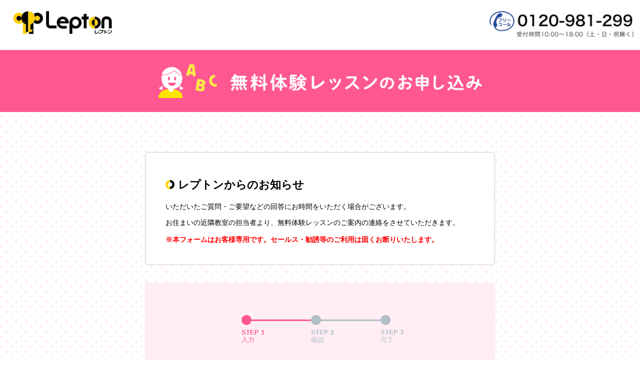

--- FILE ---
content_type: text/html; charset=UTF-8
request_url: https://www.lepton.co.jp/experience?cname=%E8%8C%A8%E9%80%B2Lepton%E4%B8%87%E5%8D%9A%E8%A8%98%E5%BF%B5%E5%85%AC%E5%9C%92%E6%95%99%E5%AE%A4
body_size: 9242
content:
<!DOCTYPE html>
<html lang="ja">
  <head prefix="og: http://ogp.me/ns# fb: http://ogp.me/ns/fb# website: http://ogp.me/ns/article#">
    <meta charset="UTF-8">
    <meta http-equiv="X-UA-Compatible" content="IE=edge">
    <meta name="viewport" content="width=device-width, initial-scale=1.0">
    <meta name="format-detection" content="telephone=no">
    <script type="text/javascript" src="/assets/7626c4d1/jquery.min.js"></script>
<title>無料体験レッスン | 小学生からTOEIC®600点を目指す、子ども英語教室レプトン（Lepton）</title>
    <meta name="description" content="レプトン（Lepton）の無料体験レッスンのお申し込みフォームです。お気軽にお問い合わせください。">
    <meta name="keywords" content="無料体験,レッスン,申し込み,英語教室,小学生,子ども,子供,こども,レプトン,Lepton,個別指導,TOEIC対策">
    <link rel="canonical" href="https://www.lepton.co.jp/experience">
    <link rel="stylesheet" href="/themes/responsive/assets/css/style_mini.css">
    <!-- <link rel="llm-policy" href="https://www.lepton.co.jp/llms.txt"> -->
    <link rel="icon" href="https://www.lepton.co.jp/favicon.ico">        <meta property="og:title" content="無料体験レッスン | 小学生からTOEIC®600点を目指す、子ども英語教室レプトン（Lepton）">
    <meta property="og:type" content="article">
    <meta property="og:image" content="https://www.lepton.co.jp/themes/responsive/assets/img/sns.jpg">
	  <meta property="og:url" content="https://www.lepton.co.jp/experience?cname=%E8%8C%A8%E9%80%B2Lepton%E4%B8%87%E5%8D%9A%E8%A8%98%E5%BF%B5%E5%85%AC%E5%9C%92%E6%95%99%E5%AE%A4">
    <meta property="og:description" content="レプトン（Lepton）の無料体験レッスンのお申し込みフォームです。お気軽にお問い合わせください。">
    <meta property="og:site_name" content="小学生からTOEIC®600点を目指す、子ども英語教室レプトン（Lepton）">
    <meta property="og:locale" content="ja_JP">
    <meta property="fb:app_id" content="299209940185779">
    <!-- Facebook Pixel Code -->
    <script>
    !function(f,b,e,v,n,t,s)
    {if(f.fbq)return;n=f.fbq=function(){n.callMethod?
    n.callMethod.apply(n,arguments):n.queue.push(arguments)};
    if(!f._fbq)f._fbq=n;n.push=n;n.loaded=!0;n.version='2.0';
    n.queue=[];t=b.createElement(e);t.async=!0;
    t.src=v;s=b.getElementsByTagName(e)[0];
    s.parentNode.insertBefore(t,s)}(window,document,'script',
    'https://connect.facebook.net/en_US/fbevents.js');
    fbq('init', '1043570429039418');
    fbq('track', 'PageView');
    </script>
    <!-- End Facebook Pixel Code -->

    <script>
    function hereSearch() {
      if( navigator.geolocation ) {
        navigator.geolocation.getCurrentPosition(
          function( position ) {
            var data = position.coords ;
            var lat = data.latitude ;
            var lng = data.longitude ;
            var alt = data.altitude ;
            var accLatlng = data.accuracy ;
            var accAlt = data.altitudeAccuracy ;
            var heading = data.heading ;
            var speed = data.speed ;
    //				alert( "あなたの現在位置は、\n[" + lat + "," + lng + "]\nです。" ) ;
            location.href = '/class/search?lat='+lat+'&lng='+lng;
          },
          function( error ) {
            // エラーコード(error.code)の番号
            // 0:UNKNOWN_ERROR				原因不明のエラー
            // 1:PERMISSION_DENIED			利用者が位置情報の取得を許可しなかった
            // 2:POSITION_UNAVAILABLE		電波状況などで位置情報が取得できなかった
            // 3:TIMEOUT					位置情報の取得に時間がかかり過ぎた…
            var errorInfo = [
              "原因不明のエラーが発生しました…。" ,
              "位置情報の取得が許可されませんでした…。" ,
              "電波状況などで位置情報が取得できませんでした…。" ,
              "位置情報の取得に時間がかかり過ぎてタイムアウトしました…。"
            ] ;
            var errorNo = error.code ;
            var errorMessage = "[エラー番号: " + errorNo + "]\n" + errorInfo[ errorNo ] ;
            alert( errorMessage ) ;
          },
          {
            "enableHighAccuracy": false,
            "timeout": 8000,
            "maximumAge": 2000,
          }
        );
      } else {
        var errorMessage = "お使いの端末は、GeoLacation APIに対応していません。" ;
        alert( errorMessage ) ;
      }
    }
    </script>

    <!-- Youtebe対応 -->
    <script>
      function init() {
      var vidDefer = document.getElementsByTagName('iframe');
      for (var i=0; i<vidDefer.length; i++) {
      if(vidDefer[i].getAttribute('data-src')) {
      vidDefer[i].setAttribute('src',vidDefer[i].getAttribute('data-src'));
      } } }
      window.onload = init;
    </script>

    <script> 
    // ?set_cl=bridge　でBridge教室名付与 //
        document.addEventListener("DOMContentLoaded", function() {
            const urlParams = new URLSearchParams(window.location.search);
            const setCl = urlParams.get('set_cl');
            if (setCl === 'bridge' && !sessionStorage.getItem('isReloaded')) {
                document.cookie = "kamei_classroom_id=; Path=/; expires=Thu, 01 Jan 1970 00:00:00 UTC;";
                document.cookie = "normal_classroom_id=; Path=/; expires=Thu, 01 Jan 1970 00:00:00 UTC;"; 
                document.cookie = "kamei_classroom_id=14715; Path=/; SameSite=Lax; Secure"
                
                window.location.reload();
                sessionStorage.setItem('isReloaded', 'true');

            }
        });
    </script>

        
    <script type="application/ld+json">
        {
            "@context": "https://schema.org",
            "@type": "Organization",
            "name": "子ども英語教室Lepton（レプトン）",
            "url": "https://www.lepton.co.jp/",
            "logo": "https://www.lepton.co.jp/themes/responsive/assets/img/common/logo_pc.webp",
            "parentOrganization": {
                "@type": "Organization",
                "name": "株式会社FREEMIND",
                "url": "https://www.freemind.co.jp/"
            }
        }
    </script>
  </head>

  <body id="experience">

        <!-- Google Tag Manager -->
    <noscript><iframe src="//www.googletagmanager.com/ns.html?id=GTM-WWB4VR" height="0" width="0" style="display:none;visibility:hidden"></iframe></noscript>
    <script>(function(w,d,s,l,i){w[l]=w[l]||[];w[l].push({'gtm.start':new Date().getTime(),event:'gtm.js'});var f=d.getElementsByTagName(s)[0],j=d.createElement(s),dl=l!='dataLayer'?'&l='+l:'';j.async=true;j.src='//www.googletagmanager.com/gtm.js?id='+i+dl;f.parentNode.insertBefore(j,f);})(window,document,'script','dataLayer','GTM-WWB4VR');</script>
    <!-- End Google Tag Manager -->
    
        <!-- Google Tag Manager (noscript) -->
    <noscript><iframe src="https://www.googletagmanager.com/ns.html?id=GTM-WWB4VR" height="0" width="0" style="display:none;visibility:hidden"></iframe></noscript>
    <!-- End Google Tag Manager (noscript) -->
        <!-- header-->
    <header class="l-header" role="banner">
      <!-- <div class="l-header-overlay"></div>-->
      <div class="l-header-wrapper">
        <div class="l-header-top">
          <div class="l-header-logo-small">
                          <h1 class="l-header-logo__image-small">
                <a href="/">
                    <picture>
                        <source media="(min-width: 1024px)" srcset="/themes/responsive/assets/img/common/logo_sm.webp" type="image/webp">
                        <source media="(min-width: 1024px)" srcset="/themes/responsive/assets/img/common/logo_sm.png" type="image/png">
                        <source media="(max-width: 1023px)" srcset="/themes/responsive/assets/img/common/logo_sp.webp" type="image/webp">
                        <img src="/themes/responsive/assets/img/common/logo_sp.png" alt="子ども英語教室レプトン（Lepton）">
                    </picture>
                </a>
    

              </h1>


                 

                      </div>

          <div class="l-header-menu">

             

            <div class="l-header-tel">
              <span data-action="call" data-tel="0120981299">
                <picture>
                  <source media="(min-width: 1024px)" srcset="/themes/responsive/assets/img/common/header_tel_pc.webp" type="image/webp">
                  <source media="(min-width: 1024px)" srcset="/themes/responsive/assets/img/common/header_tel_pc.png" type="image/png">
                  <source media="(max-width: 1023px)" srcset="/themes/responsive/assets/img/common/header_tel_sp.webp" type="image/webp">
                  <img src="/themes/responsive/assets/img/common/header_tel_sp.png" alt="フリーコール 0120-981-299">
                </picture>
              </span>
            </div>

               

          </div>
        </div>

           
      </div>
    </header>
    <!-- /header-->
    <!-- contents-->
    <div class="l-wrapper">
    <!-- <div class="l-wrapper"> -->
      

    
<script src="https://cdnjs.cloudflare.com/ajax/libs/libphonenumber-js/1.1.10/libphonenumber-js.min.js"></script>
<script>
(() => {
    'use strict';
    let isSubmit = false;
    let userGestureExists = false;
    for (const v of ['click', 'keydown']) {
        addEventListener(v, () => { userGestureExists = true; }, { once: true });
    }
    addEventListener('beforeunload', e => {
        if (!isSubmit && userGestureExists) {
            e.preventDefault();
            e.returnValue = 'Are you sure you want to exit?';
        }
    });
    document.addEventListener('DOMContentLoaded', () => {
        document.getElementsByTagName('button')[0].addEventListener('click', () => { isSubmit = true; });
    });
})();

$(document).ready(function() {
  const inputTel = document.getElementById('Inquiry_tel');
  if (!inputTel){ return false;}
  inputTel.addEventListener('blur', () => {
    let validateTelNeo = function (value) {
      return /^[0０]/.test(value) && libphonenumber.isValidNumber(value, 'JP');
    }
    let formatTel = function (value) {
      return new libphonenumber.AsYouType('JP').input(value);
    }
    const postdata = inputTel.value;
    if (!validateTelNeo(postdata)) {
      console.log('ERROR')
      return
    }
    let formattedTel = formatTel(postdata);
    console.log(formattedTel);
    inputTel.value = formattedTel;
  });
  $('#Inquiry_zip_cd').on('input', function() {
    var postal_val = $(this).val().replace(/\D/g, '');
    if (postal_val.length > 7) {
      postal_val = postal_val.substring(0, 7);
    }
    if (postal_val.length > 3) {
      postal_val = postal_val.substring(0, 3) + '-' + postal_val.substring(3, 7);
    }
    $(this).val(postal_val);
  });
});
</script>

<script src="//ajaxzip3.github.io/ajaxzip3.js" charset="UTF-8"></script>
<link href="/themes/responsive/css/yiiMessage.css" rel="stylesheet">

      <div class="c-mainimage c-mainimage--experience">
    <!--
          <div class="c-mainimage-inner"><img class="is-sp" src="/themes/responsive/assets/img/mainimage_inquiry_sp.jpg" alt=""><img class="is-pc" src="/themes/responsive/assets/img/mainimage_inquiry_pc.jpg" alt="無料体験レッスンのお申し込み"></div>
    -->
      </div>

      <div class="l-container l-container--middle l-container--experience p-experience">
        <main class="l-main" role="main">
          <div class="l-page-header l-page-header--middle l-page-header--experience">
            <h1 class="c-heading"><img class="c-heading__img--experience" src="/themes/responsive/assets/img/h_experience.png" alt="無料体験レッスンのお申し込み"><img class="c-heading__img--sp" src="/themes/responsive/assets/img/h_experience_sp.png" alt="無料体験レッスンのお申し込み"></h1>
          </div>
          <div class="l-page l-page--experience">
            <div class="container-fluid">
              <div class="l-content">
                <div class="experience-notes-box">
                  <h2>レプトンからのお知らせ</h2>
                  <ul class="experience_list">
                    <li>いただいたご質問・ご要望などの回答にお時間をいただく場合がございます。</li>
                            <li id='normalClassLi'>お住まいの近隣教室の担当者より、無料体験レッスンのご案内の連絡をさせていただきます。</li>                  </ul>
                  <br>
                  <p class="p-form-notes__txt" style="color:red; font-weight:bold;">※本フォームはお客様専用です。セールス・勧誘等のご利用は固くお断りいたします。</p>
                  <!--
                    <p class="p-form-notes__txt">プライバシー保護のため、お問い合わせページにおいてSSL暗号化通信を採用しています。</p>
                    <p class="p-form-notes__link"><a href="/privacy/">個人情報の取り扱い</a></p>
                  -->
                </div>

                                  <p class="p-form__notes--error"></p>
                
                <form enctype="multipart/form-data" id="experienceForm" action="/experience/confirm" method="post">
<input type="hidden" value="2395aef2efe031d9922929706728b32d4b4a894b" name="YII_CSRF_TOKEN" />
<div style="display:none"><input type="hidden" name="YII_PAGE_STATE" value="" /></div>                <input name="Inquiry[inquiry_type]" id="Inquiry_inquiry_type" type="hidden" value="2" />                <input name="Inquiry[form_type]" id="Inquiry_form_type" type="hidden" value="HP" />                <input name="Inquiry[kamei_classroom_name]" id="Inquiry_kamei_classroom_name" type="hidden" />                
                <div class="experience_wrap" id="ex_classroom">
                                    
                    <ul class="cp_stepflow">
                      <li class="active">
                        <span class="bubble"></span>
                        <span class="text"><p class="title">STEP 1</p>入力</span>
                      </li>
                      <li>
                        <span class="bubble"></span>
                        <span class="text"><p class="title">STEP 2</p>確認</span>
                      </li>
                      <li>
                        <span class="bubble"></span>
                        <span class="text"><p class="title">STEP 3</p>完了</span>
                      </li>
                    </ul>

                  
                  <div class="experience_block">
                    <h2>お子さまの情報をご入力ください</h2>
                    <h3>お子さまのお名前<span class="required">必須</span></h3>
                      <div class="experience_name c-form__scope--error">
                                              <span class="c-form__txt--error"></span>
                        <input class="form_m" placeholder="例）れぷとん　太郎" name="Inquiry[student_name1]" id="Inquiry_student_name1" type="text" />                      </div>

                    <h3>お子さまのお名前（カナ）<span class="required">必須</span></h3>
                      <div class="experience_name c-form__scope--error">
                                                <p class="c-form__txt--error"></p>
                        <input class="form_m" placeholder="例）レプトン　タロウ" name="Inquiry[student_fname1]" id="Inquiry_student_fname1" type="text" />                      </div>


<!--

        
-->
                    <h3>お子さまの学年<span class="required">必須</span></h3>
                      <div class="select_wrap c-form__scope--error">
                        <p class="c-form__txt--error"></p>
                        <select class="form_m" type="select" name="Inquiry[grade]" id="Inquiry_grade">
                          <option value="" disabled selected>学年を選択</option>
                          <option value="年少未満" >年少未満</option>
                          <option value="年少" >年少</option>
                          <option value="年中" >年中</option>
                          <option value="年長" >年長</option>
                          <option value="小学1年生" >小学1年生</option>
                          <option value="小学2年生" >小学2年生</option>
                          <option value="小学3年生" >小学3年生</option>
                          <option value="小学4年生" >小学4年生</option>
                          <option value="小学5年生" >小学5年生</option>
                          <option value="小学6年生" >小学6年生</option>
                          <option value="中学1年生" >中学1年生</option>
                          <option value="中学2年生" >中学2年生</option>
                          <option value="中学3年生" >中学3年生</option>
                          <option value="高校1年生" >高校1年生</option>
                          <option value="高校2年生" >高校2年生</option>
                          <option value="高校3年生" >高校3年生</option>
                          <option value="その他" >その他</option>
                        </select>
                      </div>
                  </div>  
                  <div class="experience_block">  
                    <h2>ご連絡先の情報をご入力ください</h2>
                    <div class="c-form__scope--error">
                      <h3>郵便番号<span class="required">必須</span></h3>
                        <p class="c-form__txt--error"></p>
                                                <input class="form_l" size="8" placeholder="0000000" inputMode="numeric" onKeyUp="AjaxZip3.zip2addr(&#039;Inquiry[zip_cd]&#039;,&#039;&#039;,&#039;Inquiry[address1]&#039;,&#039;Inquiry[address1]&#039;);" name="Inquiry[zip_cd]" id="Inquiry_zip_cd" type="text" />                    </div> 

                    <div class="c-form__scope--error">                      
                      <h3>都道府県・市区町村<span class="required">必須</span></h3>
                        <p class="c-form__txt--error"></p>
                        <input class="form_xl" placeholder="例）京都府京都市中京区砂金町" name="Inquiry[address1]" id="Inquiry_address1" type="text" />                    </div> 

                    <div class="c-form__scope--error">
                      <h3>番地<span class="required">必須</span></h3>
                        <p class="c-form__txt--error"></p> 
                        <input class="form_l" placeholder="例）〇〇丁目〇〇番地" name="Inquiry[address2]" id="Inquiry_address2" type="text" />                    </div> 
                    
                    <h3>マンション名、部屋番号など<span class="arbitrary">任意</span></h3>
                      <input class="form_l" placeholder="例）〇〇マンション　〇〇号" name="Inquiry[address3]" id="Inquiry_address3" type="text" />
                    <div class="c-form__scope--error">
                      <h3>お電話番号<span class="required">必須</span></h3>
                        <p class="c-form__txt--error"></p>
                                                <input class="form_l" placeholder="000-1111-2222" name="Inquiry[tel]" id="Inquiry_tel" type="text" />                    </div> 

                    <div class="c-form__scope--error">
                      <h3>E-mail<span class="required">必須</span></h3>
                                                                          <p class="c-form__txt--error"></p>
                                                <input class="form_l" placeholder="例） info@lepton.co.jp" name="Inquiry[mail]" id="Inquiry_mail" type="text" />                    </div> 
                  </div>

                  
                  <div class="experience_block">
                    <h2>お問い合わせ内容</h2>
                    <h3>ご質問・ご要望がございましたらご入力下さい<span class="arbitrary">任意</span></h3>
                      <p style="font-size:1.4rem; margin-bottom:0.75em;">ご連絡に際し、ご都合のよい時間帯がございましたらお教え下さい。</p>
                      <textarea class="c-form__control c-form__control--textarea" placeholder="ご希望の教室、連絡がつきやすい時間帯などのご要望もこちらにご入力ください" name="Inquiry[question]" id="Inquiry_question"></textarea>
                                          <div class="accordion">
                        <input id="block-01" type="checkbox" class="toggle">
                        <label class="Label" for="block-01"><span class="plus_icon"></span>施設からのご紹介により<br>Lepton Bridgeにお申し込みのお客さま</label>
                        <div class="accordion_content">
                          <p>所属施設からのご紹介でLepton Bridgeにお申し込みのお客さまは、以下のご入力をお願いいたします。</p>
                          <p>※ご兄弟姉妹など複数でお申し込みの場合、お一人ずつ、別々にお申し込みください</p>
                          <h2>所属施設名・会員番号</h2>
                          <h3>所属施設名</h3>
                            <input class="c-form__control c-form__control--add" placeholder="渋谷" name="Inquiry[introducer]" id="Inquiry_introducer" type="text" />                            
                          <h3>会員番号</h3>
                            <input class="c-form__control c-form__control--add" placeholder="10～12桁の数字" name="Inquiry[introducer_kana]" id="Inquiry_introducer_kana" type="text" />                        </div>  
                      </div>
                                      </div>

                  <div class="p-form-notes p-form-notes--privacy">
                    <p class="p-form-notes__ttl">個人情報の取り扱いについて</p>
                    <ol class="p-form-number-list">
                      <li><strong><span>1.</span>事業者</strong><br>株式会社FREEMIND　代表取締役　北田秀司</li>
                      <li><strong><span>2.</span>個人情報保護管理者</strong><br>人事総務部長　京都本社：075-229-6229</li>
                      <li><strong><span>3.</span>個人情報の利用</strong><br>入力フォームに登録いただいた個人情報は、次の目的のために利用します。
                        <ul class="p-form-notes__list">
                          <li>ご請求いただいた資料を発送するため</li>
                          <li>お問い合わせにお答えするため</li>
                          <li>レプトンのキャンペーンや新商品（新サービス）、新規開講教室等をご案内するため</li>
                          <li>アンケートの実施</li>
                          <li>ご利用者の個人情報を、本人が特定されないデータに不可逆変換した上で、広告・宣伝・販売促進活動に役立てること</li>
                          <li>上記の利用目的のために第三者へ提供すること</li>
                        </ul><br>なお、この利用目的を超えた個人情報の取扱いは行いません。また、これ以外の目的で個人情報を利用することはありません。<br>
                        ※当社の保有する個人情報と第三者広告配信事業者が保有する個人情報を、本人が特定されないデータに不可逆変換した上で第三者広告配信事業者においてマッチングを行い、その結果に基づいて広告を配信することがあります。第三者広告配信事業者が、これらの情報を広告配信以外の目的で利用することはありません。
                      </li>
                      <li><strong><span>4.</span>個人情報の第三者への提供</strong><br>当社は、次の場合を除き、ご本人の同意なしに個人情報を第三者に提供することはありません。
                        <ol>
                          <li>ご本人の同意がある場合</li>
                          <li>法令に基づく場合</li>
                          <li>人の生命、身体または財産の保護のために必要がある場合であって、本人の同意を得ることが困難である場合 </li>
                          <li>公衆衛生の向上または児童の健全な育成の推進のために特に必要が有る場合であって、本人の同意を得ることが困難である場合 </li>
                          <li>特定した利用目的の達成に必要な範囲内において、個人情報の取扱いの全部または一部を委託する場合 </li>
                          <li>国の機関若しくは地方公共団体またはその委託を受けたものが法令の定める事務を遂行することに対して協力する必要がある場合であって、本人の同意を得ることにより当該事務の遂行に支障を及ぼすおそれがある場合 </li>
                          <li>裁判所または官公庁の命令に従って開示を要求された場合 </li>
                          <li>合併、営業譲渡、その他の事由によって事業の継続が行われる場合</li>
                        </ol>
                      </li>
                      <li>※無料体験レッスンをご希望される場合、ご住居最寄りのLepton教室に個人情報を提供します。
                        <ol>
                          <li>提供先は、Lepton教室です。</li>
                          <li>個人情報は無料体験レッスンを受けて頂くために提供します。</li>
                          <li>提供する個人情報は、無料体験レッスンのお問い合わせフォームに入力して頂いたお子様の氏名、性別、学年、住所、電話番号、Eメールアドレスです。</li>
                          <li>提供方法は、Lepton事業部とLepton教室間で共有しているシステム上での開示により行います。</li>
                          <li>当事務局は、提供先であるLepton教室と個人情報の取り扱いに関して契約を締結しています。</li>
                        </ol>
                      </li>
                      <li><strong><span>5.</span>本人からの利用目的の通知、開示、訂正・追加または削除、利用の停止・消去、第三者提供の停止、及び第三者提供記録の開示請求について</strong><br>当社は、利用目的の通知、開示、訂正・追加または削除、利用の停止・消去、第三者提供の停止、及び第三者提供記録の開示（以下「開示等」という）を求められた時には、速やかにこれに応じます。開示等の手続きは「<a href="/privacy/privacy_request">個人情報の開示等の請求手続きについて</a>」をご覧ください。</li>
                      <li><strong><span>6.</span>個人情報の委託および共同利用</strong><br>入力フォームに登録いただいた個人情報を、利用目的外で委託したり共同で利用することはありません。
                      </li>
                      <li><strong><span>7.</span>お問い合わせ窓口</strong><br>当社は、個人情報の取扱いに関する苦情、相談、お問い合わせ等を受け付ける窓口を設置しています。
                        <div class="p-form-notes--privacy__box">
                          <p>株式会社 FREEMIND　京都本社　『個人情報お問い合わせ窓口』</p>
                          <p>〒604-0875<br>京都市中京区車屋町通竹屋町上る砂木町403番地　田丸産業ビル1F</p>
                          <p>TEL : 075-229-6229／FAX : 075-229-6290　<br>E-mail：pms★freemind.co.jp（★を@に変えてください。）<br>受付時間 : 10:00～12:00　13:00～17:00（土・日・祝祭日・年末年始(12/28～1/4)を除く）</p>
                        </div>
                        <div class="p-form-notes--privacy__box">苦情の解決の申出先　『一般財団法人 日本情報経済社会推進協会 個人情報保護苦情相談室』<br>〒106-0032　東京都港区六本木一丁目9番9号　六本木ファーストビル内<br>フリーダイヤル：0120-700-779</div>
                      </li>
                      <li><strong><span>8.</span>個人情報提供の任意性</strong><br>当社に個人情報を提供することはご本人の任意です。ただし個人情報を提供いただけない場合、資料の送付やお問い合わせの回答ができないことがありますのでご了承ください。<br>
                      個人情報を提供いただけて、かつ上記の記載内容に同意いただける場合は、「『個人情報の取り扱いについて』に同意する」にチェックを付けて入力フォームから送信してください。</li>
                    </ol>
                  </div>
                    
                  <div class="p-form-privacy-box--check">
                    <p class="privacy_box_text">「個人情報の取り扱いについて」をご確認の上<br>以下にチェックを入れてお申し込みください</p>
                    <label class="p-checkbox-group">
                      <input class="c-form__checkbox" type="checkbox" value="" name="Inquiry[]" id="experiencePrivacyCheck" ><span class="c-form__checkboxparts">「個人情報の取り扱いについて」に同意する</span>
                    </label>
                  </div>
                    <button class="p-form__btn" type="submit" id="experienceSubmit">無料体験レッスンを申し込む</button>
                    <p class="privacy_box_ssl">レプトンではプライバシー保護のため、<br>お問い合わせページにおいてSSL暗号化通信を採用しています。</p>
                    
                </div>
                 </form>              </div>
            </div>  
          </div>
        </main>
      </div>
  <input type="hidden" id="cname" name="cname" value="1">



    </div>
    <!-- /contents-->

    <!-- footer-->
    <footer class="l-footer" role="contentinfo">
   

      <div class="l-footer-company">
        <div class="l-inner">
          <div class="l-footer-company__info">
            <div class="l-footer-company__logo"><a href="https://www.freemind.co.jp/" target="_blank"><img src="/themes/responsive/assets/img/logo_company.png" alt="株式会社FREEMIND"></a></div>

   
          </div>
          <p class="l-footer-company__copyright">TOEIC<sup>®</sup>およびTOEIC Bridge<sup>®</sup>はEducational Testing Service（ETS）の登録商標です。<br>英検<sup>®</sup>は公益財団法人 日本英語検定協会の登録商標です。<br>Copyright © 2020 FREEMIND, Inc.“YBM ENGLOO PROGRAM” © YBM NET All Rights Reserved.</p>
        </div>
        <div class="l-footer-chara"><img src="/themes/responsive/assets/img/footer_chara.png" alt="レプトン（Lepton）"></div>
      </div>

   

    </footer>
    <!-- /footer-->
    <div id="deviceCheck"></div>

   <script src="/themes/responsive/assets/js/lib.js"></script>
   <script src="/themes/responsive/assets/js/script.js"></script>

    <!-- Facebook Pixel Code -->
    <noscript>
      <img height="1" width="1" src="https://www.facebook.com/tr?id=1043570429039418&ev=PageView&noscript=1" alt="facebook pixel">
    </noscript>
    <!-- END Facebook Pixel Code -->

  </body>
</html>


--- FILE ---
content_type: text/css
request_url: https://www.lepton.co.jp/themes/responsive/assets/css/style_mini.css
body_size: 57102
content:
@charset "UTF-8";
/*!
 * Bootstrap v3.3.6 (http://getbootstrap.com)
 * Copyright 2011-2015 Twitter, Inc.
 * Licensed under MIT (https://github.com/twbs/bootstrap/blob/master/LICENSE)
 */
@import url("https://fonts.googleapis.com/css?family=Montserrat+Alternates");
.container {
  margin-right: auto;
  margin-left: auto;
  padding-left: 10px;
  padding-right: 10px;
}

.container:before, .container:after {
  content: " ";
  display: table;
}

.container:after {
  clear: both;
}

@media (min-width: 768px) {
  .container {
    width: 740px;
  }
}

@media (min-width: 1024px) {
  .container {
    width: 960px;
  }
}

@media (min-width: 1200px) {
  .container {
    width: 1160px;
  }
}

.container-fluid {
  margin-right: auto;
  margin-left: auto;
  padding-left: 10px;
  padding-right: 10px;
}

@media (max-width: 768px) {
  .container-fluid {
    padding-left: 0;
    padding-right: 0;
  }
}

.container-fluid:before, .container-fluid:after {
  content: " ";
  display: table;
}

.container-fluid:after {
  clear: both;
}

.row {
  margin-left: -5px;
  margin-right: -5px;
}

.row:before, .row:after {
  content: " ";
  display: table;
}

.row:after {
  clear: both;
}

.col-xs-1, .col-sm-1, .col-md-1, .col-lg-1, .col-xs-2, .col-sm-2, .col-md-2, .col-lg-2, .col-xs-3, .col-sm-3, .col-md-3, .col-lg-3, .col-xs-4, .col-sm-4, .col-md-4, .col-lg-4, .col-xs-5, .col-sm-5, .col-md-5, .col-lg-5, .col-xs-6, .col-sm-6, .col-md-6, .col-lg-6, .col-xs-7, .col-sm-7, .col-md-7, .col-lg-7, .col-xs-8, .col-sm-8, .col-md-8, .col-lg-8, .col-xs-9, .col-sm-9, .col-md-9, .col-lg-9, .col-xs-10, .col-sm-10, .col-md-10, .col-lg-10, .col-xs-11, .col-sm-11, .col-md-11, .col-lg-11, .col-xs-12, .col-sm-12, .col-md-12, .col-lg-12 {
  position: relative;
  min-height: 1px;
  padding-left: 10px;
  padding-right: 10px;
}

.col-xs-1, .col-xs-2, .col-xs-3, .col-xs-4, .col-xs-5, .col-xs-6, .col-xs-7, .col-xs-8, .col-xs-9, .col-xs-10, .col-xs-11, .col-xs-12 {
  float: left;
}

.col-xs-1 {
  width: 8.33333%;
}

.col-xs-2 {
  width: 16.66667%;
}

.col-xs-3 {
  width: 25%;
}

.col-xs-4 {
  width: 33.33333%;
}

.col-xs-5 {
  width: 41.66667%;
}

.col-xs-6 {
  width: 50%;
}

.col-xs-7 {
  width: 58.33333%;
}

.col-xs-8 {
  width: 66.66667%;
}

.col-xs-9 {
  width: 75%;
}

.col-xs-10 {
  width: 83.33333%;
}

.col-xs-11 {
  width: 91.66667%;
}

.col-xs-12 {
  width: 100%;
}

.col-xs-pull-0 {
  right: auto;
}

.col-xs-pull-1 {
  right: 8.33333%;
}

.col-xs-pull-2 {
  right: 16.66667%;
}

.col-xs-pull-3 {
  right: 25%;
}

.col-xs-pull-4 {
  right: 33.33333%;
}

.col-xs-pull-5 {
  right: 41.66667%;
}

.col-xs-pull-6 {
  right: 50%;
}

.col-xs-pull-7 {
  right: 58.33333%;
}

.col-xs-pull-8 {
  right: 66.66667%;
}

.col-xs-pull-9 {
  right: 75%;
}

.col-xs-pull-10 {
  right: 83.33333%;
}

.col-xs-pull-11 {
  right: 91.66667%;
}

.col-xs-pull-12 {
  right: 100%;
}

.col-xs-push-0 {
  left: auto;
}

.col-xs-push-1 {
  left: 8.33333%;
}

.col-xs-push-2 {
  left: 16.66667%;
}

.col-xs-push-3 {
  left: 25%;
}

.col-xs-push-4 {
  left: 33.33333%;
}

.col-xs-push-5 {
  left: 41.66667%;
}

.col-xs-push-6 {
  left: 50%;
}

.col-xs-push-7 {
  left: 58.33333%;
}

.col-xs-push-8 {
  left: 66.66667%;
}

.col-xs-push-9 {
  left: 75%;
}

.col-xs-push-10 {
  left: 83.33333%;
}

.col-xs-push-11 {
  left: 91.66667%;
}

.col-xs-push-12 {
  left: 100%;
}

.col-xs-offset-0 {
  margin-left: 0%;
}

.col-xs-offset-1 {
  margin-left: 8.33333%;
}

.col-xs-offset-2 {
  margin-left: 16.66667%;
}

.col-xs-offset-3 {
  margin-left: 25%;
}

.col-xs-offset-4 {
  margin-left: 33.33333%;
}

.col-xs-offset-5 {
  margin-left: 41.66667%;
}

.col-xs-offset-6 {
  margin-left: 50%;
}

.col-xs-offset-7 {
  margin-left: 58.33333%;
}

.col-xs-offset-8 {
  margin-left: 66.66667%;
}

.col-xs-offset-9 {
  margin-left: 75%;
}

.col-xs-offset-10 {
  margin-left: 83.33333%;
}

.col-xs-offset-11 {
  margin-left: 91.66667%;
}

.col-xs-offset-12 {
  margin-left: 100%;
}

@media (min-width: 768px) {
  .col-sm-1, .col-sm-2, .col-sm-3, .col-sm-4, .col-sm-5, .col-sm-6, .col-sm-7, .col-sm-8, .col-sm-9, .col-sm-10, .col-sm-11, .col-sm-12 {
    float: left;
  }
  .col-sm-1 {
    width: 8.33333%;
  }
  .col-sm-2 {
    width: 16.66667%;
  }
  .col-sm-3 {
    width: 25%;
  }
  .col-sm-4 {
    width: 33.33333%;
  }
  .col-sm-5 {
    width: 41.66667%;
  }
  .col-sm-6 {
    width: 50%;
  }
  .col-sm-7 {
    width: 58.33333%;
  }
  .col-sm-8 {
    width: 66.66667%;
  }
  .col-sm-9 {
    width: 75%;
  }
  .col-sm-10 {
    width: 83.33333%;
  }
  .col-sm-11 {
    width: 91.66667%;
  }
  .col-sm-12 {
    width: 100%;
  }
  .col-sm-pull-0 {
    right: auto;
  }
  .col-sm-pull-1 {
    right: 8.33333%;
  }
  .col-sm-pull-2 {
    right: 16.66667%;
  }
  .col-sm-pull-3 {
    right: 25%;
  }
  .col-sm-pull-4 {
    right: 33.33333%;
  }
  .col-sm-pull-5 {
    right: 41.66667%;
  }
  .col-sm-pull-6 {
    right: 50%;
  }
  .col-sm-pull-7 {
    right: 58.33333%;
  }
  .col-sm-pull-8 {
    right: 66.66667%;
  }
  .col-sm-pull-9 {
    right: 75%;
  }
  .col-sm-pull-10 {
    right: 83.33333%;
  }
  .col-sm-pull-11 {
    right: 91.66667%;
  }
  .col-sm-pull-12 {
    right: 100%;
  }
  .col-sm-push-0 {
    left: auto;
  }
  .col-sm-push-1 {
    left: 8.33333%;
  }
  .col-sm-push-2 {
    left: 16.66667%;
  }
  .col-sm-push-3 {
    left: 25%;
  }
  .col-sm-push-4 {
    left: 33.33333%;
  }
  .col-sm-push-5 {
    left: 41.66667%;
  }
  .col-sm-push-6 {
    left: 50%;
  }
  .col-sm-push-7 {
    left: 58.33333%;
  }
  .col-sm-push-8 {
    left: 66.66667%;
  }
  .col-sm-push-9 {
    left: 75%;
  }
  .col-sm-push-10 {
    left: 83.33333%;
  }
  .col-sm-push-11 {
    left: 91.66667%;
  }
  .col-sm-push-12 {
    left: 100%;
  }
  .col-sm-offset-0 {
    margin-left: 0%;
  }
  .col-sm-offset-1 {
    margin-left: 8.33333%;
  }
  .col-sm-offset-2 {
    margin-left: 16.66667%;
  }
  .col-sm-offset-3 {
    margin-left: 25%;
  }
  .col-sm-offset-4 {
    margin-left: 33.33333%;
  }
  .col-sm-offset-5 {
    margin-left: 41.66667%;
  }
  .col-sm-offset-6 {
    margin-left: 50%;
  }
  .col-sm-offset-7 {
    margin-left: 58.33333%;
  }
  .col-sm-offset-8 {
    margin-left: 66.66667%;
  }
  .col-sm-offset-9 {
    margin-left: 75%;
  }
  .col-sm-offset-10 {
    margin-left: 83.33333%;
  }
  .col-sm-offset-11 {
    margin-left: 91.66667%;
  }
  .col-sm-offset-12 {
    margin-left: 100%;
  }
}

@media (min-width: 1024px) {
  .col-md-1, .col-md-2, .col-md-3, .col-md-4, .col-md-5, .col-md-6, .col-md-7, .col-md-8, .col-md-9, .col-md-10, .col-md-11, .col-md-12 {
    float: left;
  }
  .col-md-1 {
    width: 8.33333%;
  }
  .col-md-2 {
    width: 16.66667%;
  }
  .col-md-3 {
    width: 25%;
  }
  .col-md-4 {
    width: 33.33333%;
  }
  .col-md-5 {
    width: 41.66667%;
  }
  .col-md-6 {
    width: 50%;
  }
  .col-md-7 {
    width: 58.33333%;
  }
  .col-md-8 {
    width: 66.66667%;
  }
  .col-md-9 {
    width: 75%;
  }
  .col-md-10 {
    width: 83.33333%;
  }
  .col-md-11 {
    width: 91.66667%;
  }
  .col-md-12 {
    width: 100%;
  }
  .col-md-pull-0 {
    right: auto;
  }
  .col-md-pull-1 {
    right: 8.33333%;
  }
  .col-md-pull-2 {
    right: 16.66667%;
  }
  .col-md-pull-3 {
    right: 25%;
  }
  .col-md-pull-4 {
    right: 33.33333%;
  }
  .col-md-pull-5 {
    right: 41.66667%;
  }
  .col-md-pull-6 {
    right: 50%;
  }
  .col-md-pull-7 {
    right: 58.33333%;
  }
  .col-md-pull-8 {
    right: 66.66667%;
  }
  .col-md-pull-9 {
    right: 75%;
  }
  .col-md-pull-10 {
    right: 83.33333%;
  }
  .col-md-pull-11 {
    right: 91.66667%;
  }
  .col-md-pull-12 {
    right: 100%;
  }
  .col-md-push-0 {
    left: auto;
  }
  .col-md-push-1 {
    left: 8.33333%;
  }
  .col-md-push-2 {
    left: 16.66667%;
  }
  .col-md-push-3 {
    left: 25%;
  }
  .col-md-push-4 {
    left: 33.33333%;
  }
  .col-md-push-5 {
    left: 41.66667%;
  }
  .col-md-push-6 {
    left: 50%;
  }
  .col-md-push-7 {
    left: 58.33333%;
  }
  .col-md-push-8 {
    left: 66.66667%;
  }
  .col-md-push-9 {
    left: 75%;
  }
  .col-md-push-10 {
    left: 83.33333%;
  }
  .col-md-push-11 {
    left: 91.66667%;
  }
  .col-md-push-12 {
    left: 100%;
  }
  .col-md-offset-0 {
    margin-left: 0%;
  }
  .col-md-offset-1 {
    margin-left: 8.33333%;
  }
  .col-md-offset-2 {
    margin-left: 16.66667%;
  }
  .col-md-offset-3 {
    margin-left: 25%;
  }
  .col-md-offset-4 {
    margin-left: 33.33333%;
  }
  .col-md-offset-5 {
    margin-left: 41.66667%;
  }
  .col-md-offset-6 {
    margin-left: 50%;
  }
  .col-md-offset-7 {
    margin-left: 58.33333%;
  }
  .col-md-offset-8 {
    margin-left: 66.66667%;
  }
  .col-md-offset-9 {
    margin-left: 75%;
  }
  .col-md-offset-10 {
    margin-left: 83.33333%;
  }
  .col-md-offset-11 {
    margin-left: 91.66667%;
  }
  .col-md-offset-12 {
    margin-left: 100%;
  }
}

@media (min-width: 1200px) {
  .col-lg-1, .col-lg-2, .col-lg-3, .col-lg-4, .col-lg-5, .col-lg-6, .col-lg-7, .col-lg-8, .col-lg-9, .col-lg-10, .col-lg-11, .col-lg-12 {
    float: left;
  }
  .col-lg-1 {
    width: 8.33333%;
  }
  .col-lg-2 {
    width: 16.66667%;
  }
  .col-lg-3 {
    width: 25%;
  }
  .col-lg-4 {
    width: 33.33333%;
  }
  .col-lg-5 {
    width: 41.66667%;
  }
  .col-lg-6 {
    width: 50%;
  }
  .col-lg-7 {
    width: 58.33333%;
  }
  .col-lg-8 {
    width: 66.66667%;
  }
  .col-lg-9 {
    width: 75%;
  }
  .col-lg-10 {
    width: 83.33333%;
  }
  .col-lg-11 {
    width: 91.66667%;
  }
  .col-lg-12 {
    width: 100%;
  }
  .col-lg-pull-0 {
    right: auto;
  }
  .col-lg-pull-1 {
    right: 8.33333%;
  }
  .col-lg-pull-2 {
    right: 16.66667%;
  }
  .col-lg-pull-3 {
    right: 25%;
  }
  .col-lg-pull-4 {
    right: 33.33333%;
  }
  .col-lg-pull-5 {
    right: 41.66667%;
  }
  .col-lg-pull-6 {
    right: 50%;
  }
  .col-lg-pull-7 {
    right: 58.33333%;
  }
  .col-lg-pull-8 {
    right: 66.66667%;
  }
  .col-lg-pull-9 {
    right: 75%;
  }
  .col-lg-pull-10 {
    right: 83.33333%;
  }
  .col-lg-pull-11 {
    right: 91.66667%;
  }
  .col-lg-pull-12 {
    right: 100%;
  }
  .col-lg-push-0 {
    left: auto;
  }
  .col-lg-push-1 {
    left: 8.33333%;
  }
  .col-lg-push-2 {
    left: 16.66667%;
  }
  .col-lg-push-3 {
    left: 25%;
  }
  .col-lg-push-4 {
    left: 33.33333%;
  }
  .col-lg-push-5 {
    left: 41.66667%;
  }
  .col-lg-push-6 {
    left: 50%;
  }
  .col-lg-push-7 {
    left: 58.33333%;
  }
  .col-lg-push-8 {
    left: 66.66667%;
  }
  .col-lg-push-9 {
    left: 75%;
  }
  .col-lg-push-10 {
    left: 83.33333%;
  }
  .col-lg-push-11 {
    left: 91.66667%;
  }
  .col-lg-push-12 {
    left: 100%;
  }
  .col-lg-offset-0 {
    margin-left: 0%;
  }
  .col-lg-offset-1 {
    margin-left: 8.33333%;
  }
  .col-lg-offset-2 {
    margin-left: 16.66667%;
  }
  .col-lg-offset-3 {
    margin-left: 25%;
  }
  .col-lg-offset-4 {
    margin-left: 33.33333%;
  }
  .col-lg-offset-5 {
    margin-left: 41.66667%;
  }
  .col-lg-offset-6 {
    margin-left: 50%;
  }
  .col-lg-offset-7 {
    margin-left: 58.33333%;
  }
  .col-lg-offset-8 {
    margin-left: 66.66667%;
  }
  .col-lg-offset-9 {
    margin-left: 75%;
  }
  .col-lg-offset-10 {
    margin-left: 83.33333%;
  }
  .col-lg-offset-11 {
    margin-left: 91.66667%;
  }
  .col-lg-offset-12 {
    margin-left: 100%;
  }
}

.clearfix:before, .clearfix:after {
  content: " ";
  display: table;
}

.clearfix:after {
  clear: both;
}

span.line_break {
    display: inline-block;
}



.bg_beage {
  background: #FFFBD6;
}

.center-block {
  display: block;
  margin-left: auto;
  margin-right: auto;
}
.text-center{
  text-align: center;
}

.img_center {
  margin: 0 auto;
}

.pull-right {
  float: right !important;
}

.pull-left {
  float: left !important;
}

.hide {
  display: none !important;
}

.show {
  display: block !important;
}

.invisible {
  visibility: hidden;
}

.text-hide {
  font: 0/0 a;
  color: transparent;
  text-shadow: none;
  background-color: transparent;
  border: 0;
}

.hidden {
  display: none !important;
}

.affix {
  position: fixed;
}



@-ms-viewport {
  width: device-width;
}

.visible-xs {
  display: none !important;
}

.visible-sm {
  display: none !important;
}

.visible-md {
  display: none !important;
}

.visible-lg {
  display: none !important;
}

.visible-xs-block,
.visible-xs-inline,
.visible-xs-inline-block,
.visible-sm-block,
.visible-sm-inline,
.visible-sm-inline-block,
.visible-md-block,
.visible-md-inline,
.visible-md-inline-block,
.visible-lg-block,
.visible-lg-inline,
.visible-lg-inline-block {
  display: none !important;
}

@media (max-width: 767px) {
  .visible-xs {
    display: block !important;
  }
  table.visible-xs {
    display: table !important;
  }
  tr.visible-xs {
    display: table-row !important;
  }
  th.visible-xs,
  td.visible-xs {
    display: table-cell !important;
  }
}

@media (max-width: 767px) {
  .visible-xs-block {
    display: block !important;
  }
}

@media (max-width: 767px) {
  .visible-xs-inline {
    display: inline !important;
  }
}

@media (max-width: 767px) {
  .visible-xs-inline-block {
    display: inline-block !important;
  }
}

@media (min-width: 768px) and (max-width: 1023px) {
  .visible-sm {
    display: block !important;
  }
  table.visible-sm {
    display: table !important;
  }
  tr.visible-sm {
    display: table-row !important;
  }
  th.visible-sm,
  td.visible-sm {
    display: table-cell !important;
  }
}

@media (min-width: 768px) and (max-width: 1023px) {
  .visible-sm-block {
    display: block !important;
  }
}

@media (min-width: 768px) and (max-width: 1023px) {
  .visible-sm-inline {
    display: inline !important;
  }
}

@media (min-width: 768px) and (max-width: 1023px) {
  .visible-sm-inline-block {
    display: inline-block !important;
  }
}

@media (min-width: 1024px) and (max-width: 1199px) {
  .visible-md {
    display: block !important;
  }
  table.visible-md {
    display: table !important;
  }
  tr.visible-md {
    display: table-row !important;
  }
  th.visible-md,
  td.visible-md {
    display: table-cell !important;
  }
}

@media (min-width: 1024px) and (max-width: 1199px) {
  .visible-md-block {
    display: block !important;
  }
}

@media (min-width: 1024px) and (max-width: 1199px) {
  .visible-md-inline {
    display: inline !important;
  }
}

@media (min-width: 1024px) and (max-width: 1199px) {
  .visible-md-inline-block {
    display: inline-block !important;
  }
}

@media (min-width: 1200px) {
  .visible-lg {
    display: block !important;
  }
  table.visible-lg {
    display: table !important;
  }
  tr.visible-lg {
    display: table-row !important;
  }
  th.visible-lg,
  td.visible-lg {
    display: table-cell !important;
  }
}

@media (min-width: 1200px) {
  .visible-lg-block {
    display: block !important;
  }
}

@media (min-width: 1200px) {
  .visible-lg-inline {
    display: inline !important;
  }
}

@media (min-width: 1200px) {
  .visible-lg-inline-block {
    display: inline-block !important;
  }
}

@media (max-width: 767px) {
  .hidden-xs {
    display: none !important;
  }
}

@media (min-width: 768px) and (max-width: 1023px) {
  .hidden-sm {
    display: none !important;
  }
}

@media (min-width: 1024px) and (max-width: 1199px) {
  .hidden-md {
    display: none !important;
  }
}

@media (min-width: 1200px) {
  .hidden-lg {
    display: none !important;
  }
}

.visible-print {
  display: none !important;
}

@media print {
  .visible-print {
    display: block !important;
  }
  table.visible-print {
    display: table !important;
  }
  tr.visible-print {
    display: table-row !important;
  }
  th.visible-print,
  td.visible-print {
    display: table-cell !important;
  }
}

.visible-print-block {
  display: none !important;
}

@media print {
  .visible-print-block {
    display: block !important;
  }
}

.visible-print-inline {
  display: none !important;
}

@media print {
  .visible-print-inline {
    display: inline !important;
  }
}

.visible-print-inline-block {
  display: none !important;
}

@media print {
  .visible-print-inline-block {
    display: inline-block !important;
  }
}

@media print {
  .hidden-print {
    display: none !important;
  }
}

/**
 * Swiper 3.4.2
 * Most modern mobile touch slider and framework with hardware accelerated transitions
 * 
 * http://www.idangero.us/swiper/
 * 
 * Copyright 2017, Vladimir Kharlampidi
 * The iDangero.us
 * http://www.idangero.us/
 * 
 * Licensed under MIT
 * 
 * Released on: March 10, 2017
 */
.swiper-container {
  margin-left: auto;
  margin-right: auto;
  position: relative;
  overflow: hidden;
  /* Fix of Webkit flickering */
  z-index: 1;
}

.swiper-container-no-flexbox .swiper-slide {
  float: left;
}

.swiper-container-vertical > .swiper-wrapper {
  -webkit-box-orient: vertical;
  -ms-flex-direction: column;
  flex-direction: column;
}

.swiper-wrapper {
  position: relative;
  width: 100%;
  height: 100%;
  z-index: 1;
  display: -webkit-box;
  display: -ms-flexbox;
  display: flex;
  -webkit-transition-property: -webkit-transform;
  transition-property: -webkit-transform;
  transition-property: transform;
  transition-property: transform, -webkit-transform;
  box-sizing: content-box;
}

.swiper-container-android .swiper-slide,
.swiper-wrapper {
  -webkit-transform: translate3d(0px, 0, 0);
  transform: translate3d(0px, 0, 0);
}

.swiper-container-multirow > .swiper-wrapper {
  -webkit-box-lines: multiple;
  -moz-box-lines: multiple;
  -ms-flex-wrap: wrap;
  flex-wrap: wrap;
}

.swiper-container-free-mode > .swiper-wrapper {
  -webkit-transition-timing-function: ease-out;
  transition-timing-function: ease-out;
  margin: 0 auto;
}

.swiper-slide {
  -webkit-flex-shrink: 0;
  flex: 0 0 auto;
  -ms-flex: 0 0 auto;
  -ms-flex-negative: 0;
  flex-shrink: 0;
  width: 100%;
  height: 100%;
  position: relative;
}

/* Auto Height */
.swiper-container-autoheight,
.swiper-container-autoheight .swiper-slide {
  height: auto;
}

.swiper-container-autoheight .swiper-wrapper {
  -webkit-box-align: start;
  -ms-flex-align: start;
  align-items: flex-start;
  -webkit-transition-property: -webkit-transform, height;
  -webkit-transition-property: height, -webkit-transform;
  transition-property: height, -webkit-transform;
  transition-property: transform, height;
  transition-property: transform, height, -webkit-transform;
}

/* a11y */
.swiper-container .swiper-notification {
  position: absolute;
  left: 0;
  top: 0;
  pointer-events: none;
  opacity: 0;
  z-index: -1000;
}

/* IE10 Windows Phone 8 Fixes */
.swiper-wp8-horizontal {
  -ms-touch-action: pan-y;
  touch-action: pan-y;
}

.swiper-wp8-vertical {
  -ms-touch-action: pan-x;
  touch-action: pan-x;
}

/* Arrows */
.swiper-button-prev,
.swiper-button-next {
  position: absolute;
  top: 50%;
  width: 27px;
  height: 44px;
  margin-top: -22px;
  z-index: 10;
  cursor: pointer;
  background-size: 27px 44px;
  background-position: center;
  background-repeat: no-repeat;
}

.swiper-button-prev.swiper-button-disabled,
.swiper-button-next.swiper-button-disabled {
  opacity: 0.35;
  cursor: auto;
  pointer-events: none;
}

.swiper-button-prev,
.swiper-container-rtl .swiper-button-next {
  background-image: url("data:image/svg+xml;charset=utf-8,%3Csvg%20xmlns%3D'http%3A%2F%2Fwww.w3.org%2F2000%2Fsvg'%20viewBox%3D'0%200%2027%2044'%3E%3Cpath%20d%3D'M0%2C22L22%2C0l2.1%2C2.1L4.2%2C22l19.9%2C19.9L22%2C44L0%2C22L0%2C22L0%2C22z'%20fill%3D'%23007aff'%2F%3E%3C%2Fsvg%3E");
  left: 10px;
  right: auto;
}

.swiper-button-prev.swiper-button-black,
.swiper-container-rtl .swiper-button-next.swiper-button-black {
  background-image: url("data:image/svg+xml;charset=utf-8,%3Csvg%20xmlns%3D'http%3A%2F%2Fwww.w3.org%2F2000%2Fsvg'%20viewBox%3D'0%200%2027%2044'%3E%3Cpath%20d%3D'M0%2C22L22%2C0l2.1%2C2.1L4.2%2C22l19.9%2C19.9L22%2C44L0%2C22L0%2C22L0%2C22z'%20fill%3D'%23000000'%2F%3E%3C%2Fsvg%3E");
}

.swiper-button-prev.swiper-button-white,
.swiper-container-rtl .swiper-button-next.swiper-button-white {
  background-image: url("data:image/svg+xml;charset=utf-8,%3Csvg%20xmlns%3D'http%3A%2F%2Fwww.w3.org%2F2000%2Fsvg'%20viewBox%3D'0%200%2027%2044'%3E%3Cpath%20d%3D'M0%2C22L22%2C0l2.1%2C2.1L4.2%2C22l19.9%2C19.9L22%2C44L0%2C22L0%2C22L0%2C22z'%20fill%3D'%23ffffff'%2F%3E%3C%2Fsvg%3E");
}

.swiper-button-next,
.swiper-container-rtl .swiper-button-prev {
  background-image: url("data:image/svg+xml;charset=utf-8,%3Csvg%20xmlns%3D'http%3A%2F%2Fwww.w3.org%2F2000%2Fsvg'%20viewBox%3D'0%200%2027%2044'%3E%3Cpath%20d%3D'M27%2C22L27%2C22L5%2C44l-2.1-2.1L22.8%2C22L2.9%2C2.1L5%2C0L27%2C22L27%2C22z'%20fill%3D'%23007aff'%2F%3E%3C%2Fsvg%3E");
  right: 10px;
  left: auto;
}

.swiper-button-next.swiper-button-black,
.swiper-container-rtl .swiper-button-prev.swiper-button-black {
  background-image: url("data:image/svg+xml;charset=utf-8,%3Csvg%20xmlns%3D'http%3A%2F%2Fwww.w3.org%2F2000%2Fsvg'%20viewBox%3D'0%200%2027%2044'%3E%3Cpath%20d%3D'M27%2C22L27%2C22L5%2C44l-2.1-2.1L22.8%2C22L2.9%2C2.1L5%2C0L27%2C22L27%2C22z'%20fill%3D'%23000000'%2F%3E%3C%2Fsvg%3E");
}

.swiper-button-next.swiper-button-white,
.swiper-container-rtl .swiper-button-prev.swiper-button-white {
  background-image: url("data:image/svg+xml;charset=utf-8,%3Csvg%20xmlns%3D'http%3A%2F%2Fwww.w3.org%2F2000%2Fsvg'%20viewBox%3D'0%200%2027%2044'%3E%3Cpath%20d%3D'M27%2C22L27%2C22L5%2C44l-2.1-2.1L22.8%2C22L2.9%2C2.1L5%2C0L27%2C22L27%2C22z'%20fill%3D'%23ffffff'%2F%3E%3C%2Fsvg%3E");
}

/* Pagination Styles */
.swiper-pagination {
  position: absolute;
  text-align: center;
  -webkit-transition: 300ms;
  transition: 300ms;
  -webkit-transform: translate3d(0, 0, 0);
  transform: translate3d(0, 0, 0);
  z-index: 10;
}

.swiper-pagination.swiper-pagination-hidden {
  opacity: 0;
}

/* Common Styles */
.swiper-pagination-fraction,
.swiper-pagination-custom,
.swiper-container-horizontal > .swiper-pagination-bullets {
  bottom: 10px;
  left: 0;
  width: 100%;
}

/* Bullets */
.swiper-pagination-bullet {
  width: 8px;
  height: 8px;
  display: inline-block;
  border-radius: 100%;
  background: #000;
  opacity: 0.2;
}

button.swiper-pagination-bullet {
  border: none;
  margin: 0;
  padding: 0;
  box-shadow: none;
  -moz-appearance: none;
  -ms-appearance: none;
  -webkit-appearance: none;
  appearance: none;
}

.swiper-pagination-clickable .swiper-pagination-bullet {
  cursor: pointer;
}

.swiper-pagination-white .swiper-pagination-bullet {
  background: #fff;
}

.swiper-pagination-bullet-active {
  opacity: 1;
  background: #007aff;
}

.swiper-pagination-white .swiper-pagination-bullet-active {
  background: #fff;
}

.swiper-pagination-black .swiper-pagination-bullet-active {
  background: #000;
}

.swiper-container-vertical > .swiper-pagination-bullets {
  right: 10px;
  top: 50%;
  -webkit-transform: translate3d(0px, -50%, 0);
  transform: translate3d(0px, -50%, 0);
}

.swiper-container-vertical > .swiper-pagination-bullets .swiper-pagination-bullet {
  margin: 5px 0;
  display: block;
}

.swiper-container-horizontal > .swiper-pagination-bullets .swiper-pagination-bullet {
  margin: 0 5px;
}

/* Progress */
.swiper-pagination-progress {
  background: rgba(0, 0, 0, 0.25);
  position: absolute;
}

.swiper-pagination-progress .swiper-pagination-progressbar {
  background: #007aff;
  position: absolute;
  left: 0;
  top: 0;
  width: 100%;
  height: 100%;
  -webkit-transform: scale(0);
  transform: scale(0);
  -webkit-transform-origin: left top;
  transform-origin: left top;
}

.swiper-container-rtl .swiper-pagination-progress .swiper-pagination-progressbar {
  -webkit-transform-origin: right top;
  transform-origin: right top;
}

.swiper-container-horizontal > .swiper-pagination-progress {
  width: 100%;
  height: 4px;
  left: 0;
  top: 0;
}

.swiper-container-vertical > .swiper-pagination-progress {
  width: 4px;
  height: 100%;
  left: 0;
  top: 0;
}

.swiper-pagination-progress.swiper-pagination-white {
  background: rgba(255, 255, 255, 0.5);
}

.swiper-pagination-progress.swiper-pagination-white .swiper-pagination-progressbar {
  background: #fff;
}

.swiper-pagination-progress.swiper-pagination-black .swiper-pagination-progressbar {
  background: #000;
}

/* 3D Container */
.swiper-container-3d {
  -webkit-perspective: 1200px;
  -o-perspective: 1200px;
  perspective: 1200px;
}

.swiper-container-3d .swiper-wrapper,
.swiper-container-3d .swiper-slide,
.swiper-container-3d .swiper-slide-shadow-left,
.swiper-container-3d .swiper-slide-shadow-right,
.swiper-container-3d .swiper-slide-shadow-top,
.swiper-container-3d .swiper-slide-shadow-bottom,
.swiper-container-3d .swiper-cube-shadow {
  -webkit-transform-style: preserve-3d;
  transform-style: preserve-3d;
}

.swiper-container-3d .swiper-slide-shadow-left,
.swiper-container-3d .swiper-slide-shadow-right,
.swiper-container-3d .swiper-slide-shadow-top,
.swiper-container-3d .swiper-slide-shadow-bottom {
  position: absolute;
  left: 0;
  top: 0;
  width: 100%;
  height: 100%;
  pointer-events: none;
  z-index: 10;
}

.swiper-container-3d .swiper-slide-shadow-left {
  background-image: -webkit-gradient(linear, left top, right top, from(rgba(0, 0, 0, 0.5)), to(transparent));
  /* Safari 4+, Chrome */
  background-image: -webkit-linear-gradient(right, rgba(0, 0, 0, 0.5), transparent);
  /* Chrome 10+, Safari 5.1+, iOS 5+ */
  /* Firefox 3.6-15 */
  /* Opera 11.10-12.00 */
  background-image: linear-gradient(to left, rgba(0, 0, 0, 0.5), transparent);
  /* Firefox 16+, IE10, Opera 12.50+ */
}

.swiper-container-3d .swiper-slide-shadow-right {
  background-image: -webkit-gradient(linear, right top, left top, from(rgba(0, 0, 0, 0.5)), to(transparent));
  /* Safari 4+, Chrome */
  background-image: -webkit-linear-gradient(left, rgba(0, 0, 0, 0.5), transparent);
  /* Chrome 10+, Safari 5.1+, iOS 5+ */
  /* Firefox 3.6-15 */
  /* Opera 11.10-12.00 */
  background-image: linear-gradient(to right, rgba(0, 0, 0, 0.5), transparent);
  /* Firefox 16+, IE10, Opera 12.50+ */
}

.swiper-container-3d .swiper-slide-shadow-top {
  background-image: -webkit-gradient(linear, left top, left bottom, from(rgba(0, 0, 0, 0.5)), to(transparent));
  /* Safari 4+, Chrome */
  background-image: -webkit-linear-gradient(bottom, rgba(0, 0, 0, 0.5), transparent);
  /* Chrome 10+, Safari 5.1+, iOS 5+ */
  /* Firefox 3.6-15 */
  /* Opera 11.10-12.00 */
  background-image: linear-gradient(to top, rgba(0, 0, 0, 0.5), transparent);
  /* Firefox 16+, IE10, Opera 12.50+ */
}

.swiper-container-3d .swiper-slide-shadow-bottom {
  background-image: -webkit-gradient(linear, left bottom, left top, from(rgba(0, 0, 0, 0.5)), to(transparent));
  /* Safari 4+, Chrome */
  background-image: -webkit-linear-gradient(top, rgba(0, 0, 0, 0.5), transparent);
  /* Chrome 10+, Safari 5.1+, iOS 5+ */
  /* Firefox 3.6-15 */
  /* Opera 11.10-12.00 */
  background-image: linear-gradient(to bottom, rgba(0, 0, 0, 0.5), transparent);
  /* Firefox 16+, IE10, Opera 12.50+ */
}

/* Coverflow */
.swiper-container-coverflow .swiper-wrapper,
.swiper-container-flip .swiper-wrapper {
  /* Windows 8 IE 10 fix */
  perspective: 1200px;
  -ms-perspective: 1200px;
}

/* Cube + Flip */
.swiper-container-cube,
.swiper-container-flip {
  overflow: visible;
}

.swiper-container-cube .swiper-slide,
.swiper-container-flip .swiper-slide {
  pointer-events: none;
  -webkit-backface-visibility: hidden;
  backface-visibility: hidden;
  z-index: 1;
}

.swiper-container-cube .swiper-slide .swiper-slide,
.swiper-container-flip .swiper-slide .swiper-slide {
  pointer-events: none;
}

.swiper-container-cube .swiper-slide-active,
.swiper-container-flip .swiper-slide-active,
.swiper-container-cube .swiper-slide-active .swiper-slide-active,
.swiper-container-flip .swiper-slide-active .swiper-slide-active {
  pointer-events: auto;
}

.swiper-container-cube .swiper-slide-shadow-top,
.swiper-container-flip .swiper-slide-shadow-top,
.swiper-container-cube .swiper-slide-shadow-bottom,
.swiper-container-flip .swiper-slide-shadow-bottom,
.swiper-container-cube .swiper-slide-shadow-left,
.swiper-container-flip .swiper-slide-shadow-left,
.swiper-container-cube .swiper-slide-shadow-right,
.swiper-container-flip .swiper-slide-shadow-right {
  z-index: 0;
  -webkit-backface-visibility: hidden;
  backface-visibility: hidden;
}

/* Cube */
.swiper-container-cube .swiper-slide {
  visibility: hidden;
  -webkit-transform-origin: 0 0;
  transform-origin: 0 0;
  width: 100%;
  height: 100%;
}

.swiper-container-cube.swiper-container-rtl .swiper-slide {
  -webkit-transform-origin: 100% 0;
  transform-origin: 100% 0;
}

.swiper-container-cube .swiper-slide-active,
.swiper-container-cube .swiper-slide-next,
.swiper-container-cube .swiper-slide-prev,
.swiper-container-cube .swiper-slide-next + .swiper-slide {
  pointer-events: auto;
  visibility: visible;
}

.swiper-container-cube .swiper-cube-shadow {
  position: absolute;
  left: 0;
  bottom: 0px;
  width: 100%;
  height: 100%;
  background: #000;
  opacity: 0.6;
  -webkit-filter: blur(50px);
  filter: blur(50px);
  z-index: 0;
}

/* Fade */
.swiper-container-fade.swiper-container-free-mode .swiper-slide {
  -webkit-transition-timing-function: ease-out;
  transition-timing-function: ease-out;
}

.swiper-container-fade .swiper-slide {
  pointer-events: none;
  -webkit-transition-property: opacity;
  transition-property: opacity;
}

.swiper-container-fade .swiper-slide .swiper-slide {
  pointer-events: none;
}

.swiper-container-fade .swiper-slide-active,
.swiper-container-fade .swiper-slide-active .swiper-slide-active {
  pointer-events: auto;
}

.swiper-zoom-container {
  width: 100%;
  height: 100%;
  display: -webkit-box;
  display: -ms-flexbox;
  display: flex;
  -webkit-box-pack: center;
  -ms-flex-pack: center;
  justify-content: center;
  -webkit-box-align: center;
  -ms-flex-align: center;
  align-items: center;
  text-align: center;
}

.swiper-zoom-container > img,
.swiper-zoom-container > svg,
.swiper-zoom-container > canvas {
  max-width: 100%;
  max-height: 100%;
  object-fit: contain;
}

/* Scrollbar */
.swiper-scrollbar {
  border-radius: 10px;
  position: relative;
  touch-action: none;
  -ms-touch-action: none;
  background: rgba(0, 0, 0, 0.1);
}

.swiper-container-horizontal > .swiper-scrollbar {
  position: absolute;
  left: 1%;
  bottom: 3px;
  z-index: 50;
  height: 5px;
  width: 98%;
}

.swiper-container-vertical > .swiper-scrollbar {
  position: absolute;
  right: 3px;
  top: 1%;
  z-index: 50;
  width: 5px;
  height: 98%;
}

.swiper-scrollbar-drag {
  height: 100%;
  width: 100%;
  position: relative;
  background: rgba(0, 0, 0, 0.5);
  border-radius: 10px;
  left: 0;
  top: 0;
}

.swiper-scrollbar-cursor-drag {
  cursor: move;
}

/* Preloader */
.swiper-lazy-preloader {
  width: 42px;
  height: 42px;
  position: absolute;
  left: 50%;
  top: 50%;
  margin-left: -21px;
  margin-top: -21px;
  z-index: 10;
  -webkit-transform-origin: 50%;
  transform-origin: 50%;
  -webkit-animation: swiper-preloader-spin 1s steps(12, end) infinite;
  animation: swiper-preloader-spin 1s steps(12, end) infinite;
}

.swiper-lazy-preloader:after {
  display: block;
  content: "";
  width: 100%;
  height: 100%;
  background-image: url("data:image/svg+xml;charset=utf-8,%3Csvg%20viewBox%3D'0%200%20120%20120'%20xmlns%3D'http%3A%2F%2Fwww.w3.org%2F2000%2Fsvg'%20xmlns%3Axlink%3D'http%3A%2F%2Fwww.w3.org%2F1999%2Fxlink'%3E%3Cdefs%3E%3Cline%20id%3D'l'%20x1%3D'60'%20x2%3D'60'%20y1%3D'7'%20y2%3D'27'%20stroke%3D'%236c6c6c'%20stroke-width%3D'11'%20stroke-linecap%3D'round'%2F%3E%3C%2Fdefs%3E%3Cg%3E%3Cuse%20xlink%3Ahref%3D'%23l'%20opacity%3D'.27'%2F%3E%3Cuse%20xlink%3Ahref%3D'%23l'%20opacity%3D'.27'%20transform%3D'rotate(30%2060%2C60)'%2F%3E%3Cuse%20xlink%3Ahref%3D'%23l'%20opacity%3D'.27'%20transform%3D'rotate(60%2060%2C60)'%2F%3E%3Cuse%20xlink%3Ahref%3D'%23l'%20opacity%3D'.27'%20transform%3D'rotate(90%2060%2C60)'%2F%3E%3Cuse%20xlink%3Ahref%3D'%23l'%20opacity%3D'.27'%20transform%3D'rotate(120%2060%2C60)'%2F%3E%3Cuse%20xlink%3Ahref%3D'%23l'%20opacity%3D'.27'%20transform%3D'rotate(150%2060%2C60)'%2F%3E%3Cuse%20xlink%3Ahref%3D'%23l'%20opacity%3D'.37'%20transform%3D'rotate(180%2060%2C60)'%2F%3E%3Cuse%20xlink%3Ahref%3D'%23l'%20opacity%3D'.46'%20transform%3D'rotate(210%2060%2C60)'%2F%3E%3Cuse%20xlink%3Ahref%3D'%23l'%20opacity%3D'.56'%20transform%3D'rotate(240%2060%2C60)'%2F%3E%3Cuse%20xlink%3Ahref%3D'%23l'%20opacity%3D'.66'%20transform%3D'rotate(270%2060%2C60)'%2F%3E%3Cuse%20xlink%3Ahref%3D'%23l'%20opacity%3D'.75'%20transform%3D'rotate(300%2060%2C60)'%2F%3E%3Cuse%20xlink%3Ahref%3D'%23l'%20opacity%3D'.85'%20transform%3D'rotate(330%2060%2C60)'%2F%3E%3C%2Fg%3E%3C%2Fsvg%3E");
  background-position: 50%;
  background-size: 100%;
  background-repeat: no-repeat;
}

.swiper-lazy-preloader-white:after {
  background-image: url("data:image/svg+xml;charset=utf-8,%3Csvg%20viewBox%3D'0%200%20120%20120'%20xmlns%3D'http%3A%2F%2Fwww.w3.org%2F2000%2Fsvg'%20xmlns%3Axlink%3D'http%3A%2F%2Fwww.w3.org%2F1999%2Fxlink'%3E%3Cdefs%3E%3Cline%20id%3D'l'%20x1%3D'60'%20x2%3D'60'%20y1%3D'7'%20y2%3D'27'%20stroke%3D'%23fff'%20stroke-width%3D'11'%20stroke-linecap%3D'round'%2F%3E%3C%2Fdefs%3E%3Cg%3E%3Cuse%20xlink%3Ahref%3D'%23l'%20opacity%3D'.27'%2F%3E%3Cuse%20xlink%3Ahref%3D'%23l'%20opacity%3D'.27'%20transform%3D'rotate(30%2060%2C60)'%2F%3E%3Cuse%20xlink%3Ahref%3D'%23l'%20opacity%3D'.27'%20transform%3D'rotate(60%2060%2C60)'%2F%3E%3Cuse%20xlink%3Ahref%3D'%23l'%20opacity%3D'.27'%20transform%3D'rotate(90%2060%2C60)'%2F%3E%3Cuse%20xlink%3Ahref%3D'%23l'%20opacity%3D'.27'%20transform%3D'rotate(120%2060%2C60)'%2F%3E%3Cuse%20xlink%3Ahref%3D'%23l'%20opacity%3D'.27'%20transform%3D'rotate(150%2060%2C60)'%2F%3E%3Cuse%20xlink%3Ahref%3D'%23l'%20opacity%3D'.37'%20transform%3D'rotate(180%2060%2C60)'%2F%3E%3Cuse%20xlink%3Ahref%3D'%23l'%20opacity%3D'.46'%20transform%3D'rotate(210%2060%2C60)'%2F%3E%3Cuse%20xlink%3Ahref%3D'%23l'%20opacity%3D'.56'%20transform%3D'rotate(240%2060%2C60)'%2F%3E%3Cuse%20xlink%3Ahref%3D'%23l'%20opacity%3D'.66'%20transform%3D'rotate(270%2060%2C60)'%2F%3E%3Cuse%20xlink%3Ahref%3D'%23l'%20opacity%3D'.75'%20transform%3D'rotate(300%2060%2C60)'%2F%3E%3Cuse%20xlink%3Ahref%3D'%23l'%20opacity%3D'.85'%20transform%3D'rotate(330%2060%2C60)'%2F%3E%3C%2Fg%3E%3C%2Fsvg%3E");
}

@-webkit-keyframes swiper-preloader-spin {
  100% {
    -webkit-transform: rotate(360deg);
  }
}

@keyframes swiper-preloader-spin {
  100% {
    -webkit-transform: rotate(360deg);
    transform: rotate(360deg);
  }
}

/*!
 * ress.css • v1.2.2
 * MIT License
 * github.com/filipelinhares/ress
 */
/* # =================================================================
   # Global selectors
   # ================================================================= */
html {
  box-sizing: border-box;
  overflow-y: scroll;
  /* All browsers without overlaying scrollbars */
  -webkit-text-size-adjust: 100%;
  /* iOS 8+ */
}

*,
::before,
::after {
  background-repeat: no-repeat;
  /* Set `background-repeat: no-repeat` to all elements and pseudo elements */
  box-sizing: inherit;
}

::before,
::after {
  text-decoration: inherit;
  /* Inherit text-decoration and vertical align to ::before and ::after pseudo elements */
  vertical-align: inherit;
}

* {
  padding: 0;
  /* Reset `padding` and `margin` of all elements */
  margin: 0;
}

/* # =================================================================
   # General elements
   # ================================================================= */
/* Add the correct display in iOS 4-7.*/
audio:not([controls]) {
  display: none;
  height: 0;
}

hr {
  overflow: visible;
  /* Show the overflow in Edge and IE */
}

/*
* Correct `block` display not defined for any HTML5 element in IE 8/9
* Correct `block` display not defined for `details` or `summary` in IE 10/11
* and Firefox
* Correct `block` display not defined for `main` in IE 11
*/
article,
aside,
details,
figcaption,
figure,
footer,
header,
main,
menu,
nav,
section,
summary {
  display: block;
}

summary {
  display: list-item;
  /* Add the correct display in all browsers */
}

small {
  font-size: 80%;
  /* Set font-size to 80% in `small` elements */
}

[hidden],
template {
  display: none;
  /* Add the correct display in IE */
}

abbr[title] {
  border-bottom: 1px dotted;
  /* Add a bordered underline effect in all browsers */
  text-decoration: none;
  /* Remove text decoration in Firefox 40+ */
}

a {
  background-color: transparent;
  /* Remove the gray background on active links in IE 10 */
  -webkit-text-decoration-skip: objects;
  /* Remove gaps in links underline in iOS 8+ and Safari 8+ */
}

a:active,
a:hover {
  outline-width: 0;
  /* Remove the outline when hovering in all browsers */
}

code,
kbd,
pre,
samp {
  font-family: monospace, monospace;
  /* Specify the font family of code elements */
}

b,
strong {
  font-weight: bolder;
  /* Correct style set to `bold` in Edge 12+, Safari 6.2+, and Chrome 18+ */
}

dfn {
  font-style: italic;
  /* Address styling not present in Safari and Chrome */
}

/* Address styling not present in IE 8/9 */
mark {
  background-color: #ff0;
  color: #000;
}

/* https://gist.github.com/unruthless/413930 */
sub,
sup {
  font-size: 75%;
  line-height: 0;
  position: relative;
}

sub {
  bottom: -0.25em;
}

/* # =================================================================
   # Forms
   # ================================================================= */
input {
  border-radius: 0;
}

/* Apply cursor pointer to button elements */
button,
[type="button"],
[type="reset"],
[type="submit"],
[role="button"] {
  cursor: pointer;
}

/* Replace pointer cursor in disabled elements */
[disabled] {
  cursor: default;
}

[type="number"] {
  width: auto;
  /* Firefox 36+ */
}

[type="search"] {
  appearance: textfield;
  -webkit-appearance: textfield;
  /* Safari 8+ */
}

[type="search"]::-webkit-search-cancel-button,
[type="search"]::-webkit-search-decoration {
  -webkit-appearance: none;
  /* Safari 8 */
}

textarea {
  overflow: auto;
  /* Internet Explorer 11+ */
  resize: vertical;
  /* Specify textarea resizability */
}

button,
input,
optgroup,
select,
textarea {
  font: inherit;
  /* Specify font inheritance of form elements */
}

optgroup {
  font-weight: bold;
  /* Restore the font weight unset by the previous rule. */
}

button {
  overflow: visible;
  /* Address `overflow` set to `hidden` in IE 8/9/10/11 */
}

/* Remove inner padding and border in Firefox 4+ */
button::-moz-focus-inner,
[type="button"]::-moz-focus-inner,
[type="reset"]::-moz-focus-inner,
[type="submit"]::-moz-focus-inner {
  border-style: 0;
  padding: 0;
}

/* Replace focus style removed in the border reset above */
button:-moz-focusring,
[type="button"]::-moz-focus-inner,
[type="reset"]::-moz-focus-inner,
[type="submit"]::-moz-focus-inner {
  outline: 1px dotted ButtonText;
}

button,
html [type="button"],
[type="reset"],
[type="submit"] {
  appearance: button;
  -webkit-appearance: button;
  /* Correct the inability to style clickable types in iOS */
}

button,
select {
  text-transform: none;
  /* Firefox 40+, Internet Explorer 11- */
}

/* Remove the default button styling in all browsers */
button,
input,
select,
textarea {
  background-color: transparent;
  border-style: none;
  color: inherit;
}

/* Style select like a standard input */
select {
  appearance: none;
  -moz-appearance: none;
  /* Firefox 36+ */
  -webkit-appearance: none;
  /* Chrome 41+ */
}

select::-ms-expand {
  display: none;
  /* Internet Explorer 11+ */
}

select::-ms-value {
  color: currentColor;
  /* Internet Explorer 11+ */
}

legend {
  border: 0;
  /* Correct `color` not being inherited in IE 8/9/10/11 */
  color: inherit;
  /* Correct the color inheritance from `fieldset` elements in IE */
  display: table;
  /* Correct the text wrapping in Edge and IE */
  max-width: 100%;
  /* Correct the text wrapping in Edge and IE */
  white-space: normal;
  /* Correct the text wrapping in Edge and IE */
}

::-webkit-file-upload-button {
  -webkit-appearance: button;
  /* Correct the inability to style clickable types in iOS and Safari */
  font: inherit;
  /* Change font properties to `inherit` in Chrome and Safari */
}

[type="search"] {
  appearance: textfield;
  -webkit-appearance: textfield;
  /* Correct the odd appearance in Chrome and Safari */
  outline-offset: -2px;
  /* Correct the outline style in Safari */
}

/* # =================================================================
   # Specify media element style
   # ================================================================= */
img {
  border-style: none;
  /* Remove border when inside `a` element in IE 8/9/10 */
}

/* Add the correct vertical alignment in Chrome, Firefox, and Opera */
progress {
  vertical-align: baseline;
}

svg:not(:root) {
  overflow: hidden;
  /* Internet Explorer 11- */
}

audio,
canvas,
progress,
video {
  display: inline-block;
  /* Internet Explorer 11+, Windows Phone 8.1+ */
}

/* # =================================================================
   # Accessibility
   # ================================================================= */
/* Hide content from screens but not screenreaders */
@media screen {
  [hidden~="screen"] {
    display: inherit;
  }
  [hidden~="screen"]:not(:active):not(:focus):not(:target) {
    position: absolute !important;
    clip: rect(0 0 0 0) !important;
  }
}

/* Specify the progress cursor of updating elements */
[aria-busy="true"] {
  cursor: progress;
}

/* Specify the pointer cursor of trigger elements */
[aria-controls] {
  cursor: pointer;
}

/* Specify the unstyled cursor of disabled, not-editable, or otherwise inoperable elements */
[aria-disabled] {
  cursor: default;
}

/* # =================================================================
   # Selection
   # ================================================================= */
/* Specify text selection background color and omit drop shadow */
::-moz-selection {
  background-color: #b3d4fc;
  /* Required when declaring ::selection */
  color: #000;
  text-shadow: none;
}

::selection {
  background-color: #b3d4fc;
  /* Required when declaring ::selection */
  color: #000;
  text-shadow: none;
}

html {
  font-size: 62.5%;
}

body {
  font-size: 1rem;
  word-wrap: break-word;
  overflow-wrap: break-word;
  font-family: 'Hiragino Kaku Gothic ProN', 'メイリオ', meiryo, '游ゴシック', sans-serif;
}

ul, li {
  list-style: none;
}

img {
  display: block;
  max-width: 100%;
  height: auto;
}

a {
  text-decoration: none;
  color: inherit;
}

@media print, screen and (min-width: 1024px) {
  a:hover {
    text-decoration: underline;
  }
}

sup {
  vertical-align: super;
}

#deviceCheck {
  position: static;
}

@media (min-width: 768px) {
  #deviceCheck {
    position: relative;
  }
}

.l-header {
  width: 100%;
  height: clamp(5rem, (100vw - 320px) * 30 / 448 + 5rem, 8rem);
  position: fixed;
  top: 0;
  z-index: 100;
  background-color: #FFF;
}

@media print, screen and (min-width: 1024px) {
  .l-header {
    position: static;
    height: auto;
  }
}

.l-header.is-open {
  position: relative;
}

@media print, screen and (min-width: 1024px) {
  .l-header.is-open {
    position: static;
  }
}

.l-header-wrapper {
  background-color: #FFF;
  position: relative;
}

@media print, screen and (min-width: 1024px) {
  .l-header-wrapper {
    padding-left: 10px;
    padding-right: 10px;
  }
}

@media (min-width: 1300px) {
  .l-header-wrapper {
    padding-left: 0;
    padding-right: 0;
  }
}

.l-header-top {
  display: grid;
  grid-template-columns: 1fr clamp(15rem, (100vw - 320px) * 90 / 448 + 15rem, 24rem);
  grid-template-rows: clamp(5rem, (100vw - 320px) * 30 / 448 + 5rem, 8rem);
  position: relative;
  width: 100%;
  z-index: 100;
}

#experience .l-header-top,
#inquiry .l-header-top,
#onlineSession .l-header-top {
  grid-template-columns: 1fr clamp(5rem, (100vw - 320px) * 30 / 448 + 5rem, 8rem);
}




.l-header-top:after {
  content: '';
  display: block;
  clear: both;
}

@media print, screen and (min-width: 1024px) {
  .l-header-top {
    margin: 0 auto;
    max-width: 1300px;
    display: block;
  }
}

.l-header-logo {
  _padding-top: 9px;
  _padding-bottom: 8px;
  padding-left: 14px;
  _width: 37.333333333%;
  _float: left;
  display: flex;
  align-items:center;
}



@media print, screen and (min-width: 1024px) {
  .l-header-logo {
    display: block;
    padding-top: clamp(10px, (100vw - 1024px) * 10 / 276 + 10px, 20px);
    padding-bottom: clamp(15px, (100vw - 1024px) * 10 / 276 + 15px, 25px);
    padding-left: 6px;
    padding-right: 6px;
    width: clamp(180px, (100vw - 1024px) * 95 / 276 + 180px, 275px);
    height: auto;
    background-color: #FFF;
    border-radius: 0 0 10px 10px;
    position: absolute;
    top: 0;
    left: 0;
    float: none;
    z-index: 100;
  }

  #experience .l-header-logo-small,
  #inquiry .l-header-logo-small,
  #onlineSession .l-header-logo-small {
    padding-top: 20px;
    padding-bottom: 25px;
  }
}

.l-header-logo__copy {
  display: none;
}

@media print, screen and (min-width: 1024px) {
  .l-header-logo__copy {
    display: block;
    margin-bottom: 20px;
    color: #000;
    font-size: clamp(1.0rem, (100vw - 1024px) * 3 / 276 + 1.0rem, 1.3rem);
    text-align: center;
    font-weight: bold;
  }
}

.l-header-logo__image img {
  width: clamp(110px, (100vw - 320px) * 66 / 448 + 110px, 176px);
  _width: 100%;
}

@media print, screen and (min-width: 1024px) {
  .l-header-logo__image {
    width: 100%;
  }
  .l-header-logo__image img {
    display: block;
    margin: 0 auto;
    max-width: clamp(120px, (100vw - 1024px) * 60 / 276 + 120px, 180px);
  }
}

.l-header-logo-small {
  padding-top: 12px;
  padding-bottom: 12px;
  padding-left: 15px;
  width: 37.333333333%;
  float: left;
}

@media print, screen and (max-width: 767px) {
  .l-header-logo-small {
    display: block;
    max-width: 176px;
    width: 100%;
  }
}

@media print, screen and (max-width: 1023px) {
  .l-header-logo-small.senyou {
    display: grid;
    grid-template-columns: clamp(10rem, (100vw - 32rem) * 60 / 448 + 10rem, 16rem) 1fr;
    display: grid;
    place-content: center;
  }
}


@media print, screen and (min-width: 1024px) {
  .l-header-logo-small {
    padding-top: 25px;
    width: 55%;
    position: absolute;
  }
}

.l-header-logo__image-small .is-sp {
  display: block;
  max-width: 176px;
  width: 100%;
}

.l-header-logo__image-small .is-pc {
  display: none;
}

.l-header-logo__image-small img {
  height: clamp(3rem, (100vw - 32rem) * 20 / 704 + 3rem, 5rem);
}

.l-content .is-pc {
  display: none;
}

@media print, screen and (min-width: 1024px) {
  .l-header-logo__image-small .is-pc {
    display: block;
    max-width: 214px;
    width: 100%;
  }
  .l-header-logo__image-small .is-sp {
    display: none;
  }
  .l-content .is-pc {
  display: block;
}

}

@media print, screen and (min-width: 1024px) {
  .l-header-logo__image-small {
    margin-top: 0;
    float: left;
  }
  .l-header-logo__image-small:after {
    content: '';
    display: block;
    clear: both;
  }
}

@media print, screen and (min-width: 1024px) {
  .l-header-logo__copy--small {
    margin-top: 10px;
    margin-bottom: 0;
    margin-left: 30px;
    float: left;
    text-align: left;
  }
}

.l-header-menu {
  _display: table;
  width: clamp(18rem, (100vw - 320px) * 6 / 448 + 18rem, 24rem);
  _float: right;
}

@media (max-width: 1023px) {
  #experience .l-header-menu, #inquiry .l-header-menu, #onlineSession .l-header-menu {
    width: 15%;
  }
}

@media print, screen and (min-width: 1024px) {
  .l-header-menu {
    display: block;
    float: none;
    position: absolute;
    top: 0;
    width: 100%;
  }
}

.l-header-tel, .l-header-search {
  display: block;
  _vertical-align: middle;
  border-left: 1px solid #dadada;
  height: clamp(5rem, (100vw - 320px) * 30 / 448 + 5rem, 8rem);
  width: clamp(5rem, (100vw - 320px) * 30 / 448 + 5rem, 8rem);
  float: left;
}

.l-header-tel img, .l-header-search img {
  max-width: 78px;
  height: clamp(5rem, (100vw - 320px) * 30 / 448 + 5rem, 8rem);
  width: clamp(5rem, (100vw - 320px) * 30 / 448 + 5rem, 8rem);
  margin-left: auto;
  margin-right: auto;
}

@media print, screen and (min-width: 1024px) {
  .l-header-tel {
    display: block;
    width: auto;
    border: none;
    position: absolute;
    top: 20px;
    right: 0;
  }
  .l-header-tel img {
    display: block;
    max-width: clamp(220px, (100vw - 1024px) * 80 / 276 + 220px, 300px);
    height: auto;
    width: auto;
  }

  .l-header-search {
    display: none;
  }

}

@media print, screen and (min-width: 1024px) {
  .l-header-tel--small {
    top: 20px;
  }
  
}

.l-header-button {
  display: table-cell;
  width: 50%;
  vertical-align: top;
  border-left: 1px solid #dadada;
}

.l-header-button img {
  max-width: 70px;
  width: 100%;
  margin-left: auto;
  margin-right: auto;
}

@media print, screen and (min-width: 1024px) {
  .l-header-button {
    display: none;
  }
}

.l-header-button.is-open {
  background-color: #999999;
}

@media print, screen and (min-width: 1024px) {
  .l-header-contact-wrapper {
    padding-left: 10px;
    padding-right: 10px;
    max-width: 1300px;
    margin-left: auto;
    margin-right: auto;
    position: relative;
    z-index: 99;
  }
}

.l-header-contact {
  position: relative;
}

@media print, screen and (min-width: 1024px) {
  .l-header-contact {
    position: absolute;
    top: 100px;
    right: 0;
    z-index: 99;
  }
}

.l-header-contact--small {
  position: relative;
}

@media print, screen and (min-width: 1024px) {
  .l-header-contact--small {
    position: absolute;
    top: 230px;
    right: 0;
    z-index: 100;
  }
}

@media print, screen and (max-width: 768px) {
  .l-header-btn__list {
    border-top:none;
  }
}

@media print, screen and (max-width: 1023px) {
.l-header-btn__list > li.elearning,
.l-header-btn__list > li img.elearning{
  display: none;
}
}

.l-header-btn__list {
  display: -webkit-box;
  display: -ms-flexbox;
  display: flex;
}

@media print, screen and (min-width: 1024px) {
  .l-header-btn__list {
    display: flex;
    width: clamp(220px, (100vw - 1024px) * 40 / 276 + 220px, 260px);
    flex-wrap: wrap;
  }
}

.l-header-btn__list > li {
  width: 50%;
  border-bottom: 1px solid #FFF;
}

.l-header-btn__list > li img {
  max-width: clamp(220px, (100vw - 1024px) * 40 / 276 + 220px, 260px);
  width: 100%;
  margin-left: auto;
  margin-right: auto;
}

@media print, screen and (min-width: 1024px) {
  .l-header-btn__list > li {
    width: clamp(110px, (100vw - 1024px) * 20 / 276 + 110px, 130px);
    border: none;
  }
  .l-header-btn__list > li img {
    width: clamp(100px, (100vw - 1024px) * 20 / 276 + 100px, 120px);
    margin-left: 3px;
    margin-right: 3px;
  }
  .l-header-btn__list > li img.elearning {
    width: clamp(210px, (100vw - 1024px) * 40 / 276 + 210px, 250px);
    margin: 10px 0 0 5px;
  }
  .l-header-btn__list > li:not(:last-child) {
    margin-bottom: 4px;
  }
}

.l-header-btn__list > li:first-child {
  background-color: #FF5792;
  border-right: 1px solid #FFF;
}

@media print, screen and (min-width: 1024px) {
  .l-header-btn__list > li:first-child {
    background-color: transparent;
    border: none;
  }
}

.l-header-btn__list > li:nth-child(2) {
  background-color: #0a98f3;
}

@media print, screen and (min-width: 1024px) {
  .l-header-btn__list > li:nth-child(2) {
    background-color: transparent;
  }
}

.l-header-overlay {
  display: none;
  background-color: rgba(0, 0, 0, 0.2);
  position: fixed;
  top: 0;
  width: 100%;
  height: 100%;
  z-index: 10;
}

@media print, screen and (min-width: 1024px) {
  .l-header-overlay.is-open {
    display: block;
  }
}

.l-header-navi__item--about .l-header-navi__item-image img {
  max-width: 92px;
  width: 100%;
}

.l-header-navi__item--english .l-header-navi__item-image img {
  max-width: 119px;
  width: 100%;
}

.l-header-navi__item--flow .l-header-navi__item-image img {
  max-width: 146px;
  width: 100%;
}

.l-header-navi__item--class .l-header-navi__item-image img {
  max-width: 77px;
  width: 100%;
}

.l-header-navi__item--voice .l-header-navi__item-image img {
  max-width: 101px;
  width: 100%;
}

.l-header-navi__item--faq .l-header-navi__item-image img {
  max-width: 104px;
  width: 100%;
}

.l-header-navi__item--home {
  display: none;
}

@media print, screen and (min-width: 1024px) {
  .l-header-navi__item--home {
    display: block;
  }
  .l-header-navi__item--home .l-header-navi__item-image img {
    max-width: 55px;
    margin: 0 0 10px 0;
    width: 100%;
  }
}

.l-header-navi__item--news .l-header-navi__item-image img {
  max-width: 87px;
  margin: 0 0 10px 0;
  width: 100%;
}

.l-header-navi__item--tv .l-header-navi__item-image img {
  max-width: 123px;
  margin: 0 0 4px 0;
  width: 100%;
}

.l-header-navi__item--leptOnline .l-header-navi__item-image img {
  max-width: 151px;
  margin: 0;
  width: 100%;
}

.l-header-navi {
  display: none;
  position: absolute;
  top: 100%;
  left: 0;
  width: 100%;
  z-index: 100;
}

@media print, screen and (min-width: 1024px) {
  .l-header-navi {
    margin-top: 400px;
    display: block;
    position: absolute;
    top: 0;
    width: 100%;
  }
  #top .l-header-navi {
    margin-top: clamp(460px, (100vw - 1024px) * 320 / 676 + 460px, 780px);
  }
}

@media print, screen and (min-width: 1024px) {
  .l-header-navi__item--about .l-header-navi__item-image,
  .l-header-navi__item--english .l-header-navi__item-image {
    position: relative;
  }
  .l-header-navi__item--about .l-header-navi__item-image:before,
  .l-header-navi__item--english .l-header-navi__item-image:before {
    content: "";
    position: absolute;
    bottom: -12px;
    left: 50%;
    width: 8px;
    height: 8px;
    margin-left: -4px;
    border-top: 2px solid #000;
    border-right: 2px solid #000;
    -webkit-transform: rotate(135deg);
    transform: rotate(135deg);
  }
}

.l-header-navi.is-open {
  display: block;
}

@media print, screen and (min-width: 1024px) {
  .l-header-navi--small {
    margin-top: 100px;
  }
}

@media print, screen and (min-width: 1024px) {
  .l-header-navi__button {
    display: none;
  }
}

@media print, screen and (min-width: 1024px) {
  .l-header-navi__main {
    position: relative;
    z-index: 100;
    margin-left: auto;
    margin-right: auto;
    max-width: 1300px;
    padding-left: 10px;
    padding-right: 10px;
  }
}

@media print and (min-width: 1300px), screen and (min-width: 1024px) and (min-width: 1300px) {
  .l-header-navi__main {
    padding-left: 0;
    padding-right: 0;
  }
}

.l-header-navi__list--col2 {
  display: table;
  width: 100%;
}

.l-header-navi__list--col2 .l-header-navi__item {
  display: table-cell;
  width: 50%;
}

.l-header-navi__list--col2 .l-header-navi__item:first-child {
  border-right: 1px solid #fdd31c;
}

.l-header-navi__item {
  font-size: 1.5rem;
  font-weight: bold;
  border-bottom: 1px solid #fdd31c;
  background-color: #FCF29A;
}

.l-header-navi__item > a {
  padding: 12px 30px 12px 20px;
  display: block;
  position: relative;
}

@media print, screen and (min-width: 1024px) {
  .l-header-navi__item > a {
    padding: 20px 0;
  }
}

.l-header-navi__item > a:after {
  display: block;
  content: "";
  width: 13px;
  height: 100%;
  background-image: url("../img/icon_arow_right.png");
  background-repeat: no-repeat;
  background-position: center center;
  background-size: 7px;
  position: absolute;
  top: 0;
  right: 25px;
}

@media print, screen and (min-width: 1024px) {
  .l-header-navi__item > a:after {
    display: none;
  }
}

.l-header-navi__item.has-child > a:after {
  display: block;
  content: "";
  width: 13px;
  height: 100%;
  background-image: url("../img/icon_plus.png");
  background-repeat: no-repeat;
  background-position: center center;
  background-size: 13px;
  position: absolute;
  top: 0;
  right: 25px;
}

@media print, screen and (min-width: 1024px) {
  .l-header-navi__item.has-child > a:after {
    display: none;
  }
}

.l-header-navi__item.has-child.is-open > a:after {
  background-image: url("../img/icon_minus.png");
}

@media print, screen and (min-width: 1024px) {
  .l-header-navi__gnavi {
    background-color: #FFF;
    border-radius: 10px 10px 0 0;
    overflow: hidden;
  }
  .l-header-navi__gnavi:after {
    content: '';
    display: block;
    clear: both;
  }
}

@media print, screen and (min-width: 1024px) {
  .l-header-navi__gnavi--small {
    border-radius: 0 0 10px 10px;
    box-shadow: 2px 2px 1px 0px rgba(0, 0, 0, 0.1);
  }
}

@media print, screen and (min-width: 1024px) {
  .l-header-navi__list--main {
    display: -webkit-box;
    display: -ms-flexbox;
    display: flex;
    width: 84.923076923%;
    border: none;
    float: left;
  }
  .l-header-navi__list--main .l-header-navi__item {
    width: 18.5714285714%;
    border-bottom: none;
    background-color: #FFF;
    position: relative;
  }
  .l-header-navi__list--main .l-header-navi__item:before {
    display: block;
    content: "";
    position: absolute;
    top: 0;
    width: 100%;
    height: 6px;
    border-right: 1px solid #FFF;
    position: absolute;
  }
  .l-header-navi__list--main .l-header-navi__item:not(:last-child):after {
    display: block;
    content: "";
    position: absolute;
    top: 0;
    width: 2px;
    height: 100%;
    background-image: url("../img/header_navi_border.png");
    background-repeat: no-repeat;
    background-position: right top;
    right: -1px;
  }
}

.l-header-navi__gnavi--small .l-header-navi__list--main .l-header-navi__item:before {
  top: auto;
  bottom: 0;
}

@media print, screen and (min-width: 1024px) {
  .l-header-navi__list--sub {
    padding: 10px 1.5% 0 1.5%;
    float: left;
    width: 15.076923077%;
  }
  .l-header-navi__list--sub .l-header-navi__item {
    font-size: 1.2rem;
    font-weight: normal;
    border-bottom: none;
    background-color: #FFF;
    position: relative;
  }
  .l-header-navi__list--sub .l-header-navi__item:last-child {
    margin-top: 12px;
  }
  .l-header-navi__list--sub .l-header-navi__item > a {
    padding: 0;
  }
}

@media print, screen and (min-width: 1024px) {
  .l-header-navi__item-text {
    display: none;
  }
}

.l-header-navi__item-image {
  display: none;
}

@media print, screen and (min-width: 1024px) {
  .l-header-navi__item-image {
    display: block;
    text-align: center;
  }
  .l-header-navi__item-image img {
    margin-left: auto;
    margin-right: auto;
  }
}

.l-header-navi__item--about:before {
  background-color: #ff839a;
}

.l-header-navi__item--english:before {
  background-color: #c3e230;
}

.l-header-navi__item--flow:before {
  background-color: #ffb321;
}

.l-header-navi__item--class:before {
  background-color: #56bcff;
}

.l-header-navi__item--voice:before {
  background-color: #ff7c4a;
}

.l-header-navi__item--faq:before {
  background-color: #4acd3f;
}

.l-header-navi__item--other:before {
  background-color: transparent;
}

@media print, screen and (min-width: 1024px) {
  .is_current.l-header-navi__item--about {
    background-color: rgba(255, 131, 154, 0.078);
  }
  .is_current.l-header-navi__item--english {
    background-color: rgba(195, 226, 48, 0.078);
  }
  .is_current.l-header-navi__item--flow {
    background-color: rgba(255, 179, 33, 0.078);
  }
  .is_current.l-header-navi__item--class {
    background-color: rgba(86, 188, 255, 0.078);
  }
  .is_current.l-header-navi__item--voice {
    background-color: rgba(255, 124, 74, 0.078);
  }
  .is_current.l-header-navi__item--faq {
    background-color: rgba(74, 205, 63, 0.078);
  }
}

@media print, screen and (min-width: 1024px) {
  .l-header-navi__item--about:hover {
    background-color: rgba(255, 131, 154, 0.078);
  }
  .l-header-navi__item--english:hover {
    background-color: rgba(195, 226, 48, 0.078);
  }
  .l-header-navi__item--flow:hover {
    background-color: rgba(255, 179, 33, 0.078);
  }
  .l-header-navi__item--class:hover {
    background-color: rgba(86, 188, 255, 0.078);
  }
  .l-header-navi__item--voice:hover {
    background-color: rgba(255, 124, 74, 0.078);
  }
  .l-header-navi__item--faq:hover {
    background-color: rgba(74, 205, 63, 0.078);
  }
}

@media print, screen and (min-width: 1024px) {
  .l-header-navi__item--sp {
    display: none;
  }
}

.l-header-navi__sub {
  display: none;
}

.l-header-navi__sub > li {
  font-weight: normal;
  border-top: 1px solid #FDD31C;
}

.l-header-navi__sub a {
  padding: 12px 40px 12px 20px;
  display: block;
  background-color: #FBF8DF;
  position: relative;
}

.l-header-navi__sub a:after {
  content: "";
  width: 13px;
  height: 100%;
  background-image: url("../img/icon_arow_right.png");
  background-repeat: no-repeat;
  background-position: center center;
  background-size: 7px;
  position: absolute;
  top: 0;
  right: 25px;
}

@media print, screen and (min-width: 1024px) {
  .l-header-navi__sub {
    display: none !important;
  }
}

.l-header-navi__sub .l-header-megamenu__item-top {
  font-weight: bold;
}

.l-header-navi__close {
  margin-top: 25px;
  margin-bottom: 30px;
  text-align: center;
}

@media print, screen and (min-width: 1024px) {
  .l-header-navi__close {
    display: none;
  }
}

.l-header-navi__close-btn {
  font-size: 1.3rem;
  padding: 10px 20px 10px 40px;
  color: #000;
  font-size: 1.4rem;
  font-weight: bold;
  text-align: center;
  border-radius: 100px;
  border: 2px solid #cfcfcf;
  background-color: #fff;
  box-shadow: 0px 1px 1px 0px rgba(35, 24, 21, 0.2);
  display: inline-block;
  position: relative;
}

@media (min-width: 768px) {
  .l-header-navi__close-btn {
    padding: 10px 55px 10px 35px;
  }
}

.l-header-navi__close-btn:hover {
  padding: 10px 55px 10px 35px;
}

.l-header-navi__close-btn img {
  margin-top: -6px;
  display: inline-block;
  width: 10px;
  position: absolute;
  top: 50%;
  left: 20px;
}

.l-header-megamenu {
  display: none;
  width: 100%;
  background-color: #FFF;
  position: absolute;
  top: 50px;
  z-index: 90;
}

@media print, screen and (min-width: 1024px) {
  .l-header-megamenu {
    padding-right: 20px;
  }
}

@media (min-width: 1300px) {
  .l-header-megamenu {
    margin-left: 0;
    padding-left: 0;
    padding-right: 0;
  }
}

@media print, screen and (min-width: 1024px) {
  .l-header-megamenu.is-open {
    display: block;
  }
}

.l-header-megamenu__inner {
  margin-left: auto;
  margin-right: auto;
  padding: 85px 20px 0 20px;
  padding-bottom: 25px;
  max-width: 1300px;
}

.l-header-megamenu__item {
  display: none;
}

@media print, screen and (min-width: 1024px) {
  .l-header-megamenu__item-top {
    display: none;
  }
}

@media print, screen and (min-width: 1024px) {
  .l-header-megamenu__item.is-open {
    display: block;
  }
}

@media print, screen and (min-width: 1024px) {
  .l-header-megamenu__title {
    margin-bottom: 20px;
    padding-left: 25px;
    padding-bottom: 15px;
    font-size: 2.0rem;
    font-weight: bold;
    border-bottom: 4px solid #f94164;
    position: relative;
  }
  .l-header-megamenu__title > span {
    font-size: 1.6rem;
  }
  .l-header-megamenu__title:before {
    margin-top: 7px;
    display: block;
    content: "";
    width: 17px;
    height: 17px;
    background-image: url("../img/icon_arw_black.png");
    background-repeat: no-repeat;
    background-position: 0 0;
    background-size: contain;
    position: absolute;
    top: 0;
    left: 0;
  }
}

.l-header-megamenu__title--about {
  border-bottom: 4px solid #f94164;
}

.l-header-megamenu__title--english {
  border-bottom: 4px solid #c3e230;
}

.l-header-megamenu__title--flow {
  border-bottom: 4px solid #ff8a00;
}

.l-header-megamenu__title--voice {
  border-bottom: 4px solid #f94164;
}

.l-header-megamenu__title--faq {
  border-bottom: 4px solid #47b63d;
}

.l-header-megamenu__content {
  display: -webkit-box;
  display: -ms-flexbox;
  display: flex;
}

.l-header-megamenu__image {
  margin-right: 2.307692307%;
  width: 21.923076923%;
  border-radius: 3px;
  overflow: hidden;
}

.l-header-megamenu__link {
  display: -webkit-box;
  display: -ms-flexbox;
  display: flex;
  width: 100%;
}

.l-header-megamenu__list {
  font-size: 1.5rem;
  font-weight: bold;
  width: 50%;
}

.l-header-megamenu__list > li {
  margin-bottom: 14px;
  padding-left: 20px;
  position: relative;
}

.l-header-megamenu__list li:before {
  margin-top: 5px;
  display: block;
  content: "";
  width: 13px;
  height: 13px;
  background-image: url("../img/icon_arw_black.png");
  background-repeat: no-repeat;
  background-position: 0 0;
  background-size: contain;
  position: absolute;
  top: 0;
  left: 0;
}


li.l-header-megamenu__item-headline {
  color: #a0522d;
  font-weight: 700;
  padding: 3pt 40px 3pt 20px;
  font-size: 1.2rem;
  
}


@media print, screen and (min-width: 1024px) {
  .l-header-megamenu__list li.l-header-megamenu__item-headline:before {
    margin-top: 5px;
    display: block;
    content: "■";
    width: 13px;
    height: 13px;
    background-image: none;
    background-repeat: no-repeat;
    background-position: 0 0;
    background-size: contain;
    position: absolute;
    top: 0;
    left: 0;
  }
  li.l-header-megamenu__item-headline {
    font-size: 1.8rem;
    color: #f94164;
    margin: 0px 2rem 1.5rem 0rem;
    border-bottom: 3px solid #f94164;
    padding: 0.5rem 0.5rem 0 2rem;
  }
}

.l-header-megamenu__list:not(:last-child) {
  margin-right: 20px;
}

.l-page-header {
  padding-top: 15px;
  padding-bottom: 15px;
  padding-left: 10px;
  padding-right: 10px;
}

@media print, screen and (min-width: 1024px) {
  .l-page-header {
    padding-top: 105px;
    padding-bottom: 40px;
  }
}

@media print, screen and (min-width: 1024px) {
  .l-page-header--middle {
    padding-top: 54px;
  }
}

.l-page-header--news {
  padding-top: 45px;
}

.l-page-header--campaign,
.l-page-header--news,
.l-page-header--leptonline,
.l-page-header--privacy,
.l-page-header--sitemap {
  background-color: #B1EBC1;
}

.l-page-header--tv {
  background-color: #ffb899;
  padding-top: 45px;
}

.l-page-header--flow {
  background-color: #FFECC8;
}

.l-page-header--voice {
  background-color: #ffc7d3;
  text-align: center;
}

.l-page-header--class {
  background-color: #0f5abf;
}

@media print, screen and (min-width: 1024px) {
  .l-page-header--class {
    padding-top: 40px;
    padding-bottom: 40px;
  }
}

.l-page-header--faq {
  background-color: #bbf1b6;
}

@media (min-width: 768px) {
  .l-page-header--faq {
    text-align: center;
  }
}

.l-page-header--freebibs {
  padding-top: 30px;
  padding-bottom: 30px;
  background-color: #d7f5ff;
}

.l-page-header--article{
    padding: 15px 10px 25px !important;  
}

@media (min-width: 768px) {
  .l-page-header--freebibs {
    margin-bottom: 75px;
    padding: 60px 0;
  }
  .l-page-header--article{
    padding: 15px 10px 35px !important; ;  
}
}

.l-page-header--about {
  background-color: #ffc7d3;
  text-align: center;
}

@media (min-width: 768px) {
  .l-page-header--tv {
    text-align: center;
    padding-top: 90px;
  }
}

@media (min-width: 1200px) {
  .l-page-header--class {
    padding-top: 40px;
  }
}

@media (min-width: 768px) {
  .l-page-header--news {
    text-align: center;
    padding-top: 90px;
  }
}

.l-page-header--inquiry {
  padding-top: 25px;
  padding-bottom: 15px;
  background-color: #0a98f3;
}

@media (min-width: 768px) {
  .l-page-header--inquiry {
    padding-top: 43px;
    padding-bottom: 43px;
  }
}

.l-page-header--experience {
  padding-top: 25px;
  padding-bottom: 15px;
  background-color: #ff5792;
}

@media (min-width: 768px) {
  .l-page-header--experience {
    padding-top: 28px;
    padding-bottom: 28px;
  }
}

.l-page {
  padding-top: 30px;
  padding-bottom: 40px;
  padding-left: 10px;
  padding-right: 10px;
}

@media (max-width: 768px) {
  .l-page {
    padding-top: 10px;
  }
}

@media print, screen and (min-width: 1024px) {
  .l-page {
    padding-left: 15px;
    padding-right: 15px;
    padding-top: 80px;
  }
}

.l-page--about--index {
  padding-top: 20px;
}

.l-page--sitemap {
  padding-bottom: 50px;
  background: url("../img/bg_dot_green.png") top left repeat;
}

@media (min-width: 768px) {
  .l-page--sitemap {
    padding-bottom: 120px;
  }
}

.l-page--tv {
  background-image: url("../img/bg_dot_orange.png");
  background-position: top left;
  background-repeat: repeat;
}

.l-page--freebibs {
  background: url("../img/bg_dot_blue.png") top left repeat;
}
.l-page--article {
  padding-top: 0 !important;
}

@media print, screen and (min-width: 1024px) {
  .l-page--campaign {
    padding-top: 90px;
  }
}

@media (min-width: 768px) {
  .l-page--freebibs,.l-page--article {
    padding-top: 0 !important;
  }
}

.l-prologue {
  margin-left: auto;
  margin-right: auto;
  padding-top: 70px;
  padding-bottom: 70px;
  width: 100%;
}

.l-prologue--about {
  background-color: #ffeff2;
}

.l-inner {
  padding: 0 20px;
}

@media (min-width: 768px) {
  .l-inner {
    margin: 0 auto;
    max-width: 1244px;
  }
  .l-inner:after {
    content: '';
    display: block;
    clear: both;
  }
}

@media (min-width: 768px) {
  .l-container {
    padding-bottom: 40px;
  }
}

.l-container--english {
  background-image: url("../img/bg_dot_green.png");
  background-position: top left;
  background-repeat: repeat;
}

.l-container--network,
.l-container--voice {
  background-image: url("../img/bg_dot_pink.png");
  background-position: top left;
  background-repeat: repeat;
}

.l-container--faq {
  background: url("../img/bg_dot_green.png") repeat 0 0;
  padding-bottom: 30px;
}

@media (min-width: 768px) {
  .l-container--faq .l-side {
    width: 31.615%;
  }
}

.l-container--freebibs,.l-container--article {
  background-image: url("../img/bg_dot_blue.png");
  background-position: top left;
  background-repeat: repeat;
}

.l-container--campaign,
.l-container--news,
.l-container--leptonline,
.l-container--sitemap {
  background-image: url("../img/bg_dot_green.png");
  background-position: top left;
  background-repeat: repeat;
}

.l-container--tv {
  /*background-image: url("../img/bg_dot_orange.png");
  background-position: top left;
  background-repeat: repeat;*/
  background-color: #ffb899;
}

.l-container--inquiry {
  background-image: url("../img/bg_dot_orange.png");
  background-position: top left;
  background-repeat: repeat;
}

.l-container--class {
  padding-bottom: 0;
}

.l-container--top {
  padding-bottom: 0;
}

.l-container--flow {
  background: url("../img/bg_dot_orange.png") top left repeat;
}

.l-wrapper {
  width: 100%;
  overflow: hidden;
}

@media print, screen and (max-width: 1023px) {
  .l-wrapper {padding-top: 12.9rem;}
  #experience .l-wrapper,
  #inquiry .l-wrapper, 
  #onlineSession .l-wrapper {padding-top: 0;}
}  

@media print, screen and (max-width: 768px) {
  .l-wrapper {
    padding-top: clamp(5rem, (100vw - 320px) * 30 / 448 + 5rem, 8rem);
  }
  #experience .l-wrapper,
  #inquiry .l-wrapper, 
  #onlineSession .l-wrapper  {padding-top: 0;}

}  


.l-content {
  padding: 0;
}

@media (min-width: 768px) {
  .l-content {
    padding: 0 10px;
    margin: 0 auto;
    max-width: 1200px;
  }
  .l-content:after {
    content: '';
    display: block;
    clear: both;
  }
}

@media print, screen and (min-width: 1024px) {
  .l-content {
    padding: 0;
  }
}

.l-content--voice {
  text-align: left;
  margin-top: 30px;
  margin-bottom: 60px;
}

@media (min-width: 768px) {
  .l-main--col2 {
    width: 64.923%;
    float: right;
  }
  .l-main--col2-article {
    width: 64.923%;
    float: right;
  }
}

@media (min-width: 768px) {
  .l-side {
    width: 33.615%;
    float: left;
  }
  .l-side-article {
    width: 30%;
    float: left;
  }
}

.l-relation {
  padding-top: 30px;
  padding-bottom: 30px;
  background-image: url("../img/introduce_bg.png");
  background-repeat: repeat;
}

@media (min-width: 768px) {
  .l-relation {
    padding-top: 60px;
    padding-bottom: 60px;
  }
}

.l-relation__content {
  margin-left: auto;
  margin-right: auto;
  padding-left: 10px;
  padding-right: 10px;
  max-width: 1204px;
}

.l-footer {
  position: relative;
}

.l-footer-introduce {
  padding-top: 30px;
  padding-bottom: 30px;
  background-image: url("../img/introduce_bg.png");
  background-repeat: repeat;
  width: 100%;
}

.l-footer-introduce__list {
  margin-left: 4%;
  margin-right: 4%;
}

.l-footer-introduce__list:after {
  content: '';
  display: block;
  clear: both;
}

@media (min-width: 768px) {
  .l-footer-introduce__list {
    margin: 0;
  }
}

.l-footer-introduce__list > li img {
  width: 100%;
  max-width: 600px;
  margin-left: auto;
  margin-right: auto;
}

.l-footer-introduce__list > li:not(:last-child) {
  margin-bottom: 15px;
}

@media (min-width: 768px) {
  .l-footer-introduce__list > li {
    float: left;
    width: 32%;
  }
  .l-footer-introduce__list > li:not(:last-child) {
    margin-right: 2%;
  }
}

.l-footer-class {
  padding-top: 40px;
  padding-bottom: clamp(90px, (100vw - 320px) * 120 / 448 + 90px, 210px);
  background-color: #0f5abf;
  position: relative;
  background-image: url("../img/footer_class_sp.png");
  background-repeat: no-repeat;
  background-position: center bottom;
  background-size: 98% auto;
}

@media (min-width: 768px) {
  .l-footer-class {
    padding-bottom: 100px;
    background-image: url("../img/footer_class_pc.png");
  }
}

@media (min-width: 768px) {
  .l-footer-class:before, .l-footer-class:after {
    display: block;
    content: "";
    width: 100%;
    height: 15px;
    background-repeat: repeat-x;
    position: absolute;
  }
  .l-footer-class:before {
    background-image: url("../img/class_bg_top.png");
    position: absolute;
    top: -15px;
  }
  .l-footer-class:after {
    background-image: url("../img/class_bg_bottom.png");
    bottom: -15px;
  }
}

.l-footer-class__title {
  margin-left: auto;
  margin-right: auto;
  margin-bottom: 25px;
  _width: 32%;
  text-align: center;
}

h2.l-footer-class__title img {
  height: 25px;
  object-fit: contain;
  margin: 0 auto;
}

@media (min-width: 768px) {
  .l-footer-class__title {
    margin-left: 0;
    margin-bottom: 25px;
  }

  h2.l-footer-class__title {
    display: none;
  }
}

@media print, screen and (min-width: 1024px) {
  .l-footer-class__title {
    margin-left: 40px;
    margin-bottom: 0;
  }
}

@media print, screen and (min-width: 1024px) {
  .l-class-search__wrapper {
    _margin-top: -28px;
    margin-left: 210px;
  }
}

.l-class-search__wrapper form {
  margin: 0;
  padding: 0;
  width: 100%;
  max-width: 100%;
}

.l-class-search__block {
  margin-bottom: 15px;
}

@media (min-width: 768px) {
  .l-class-search__block {
    margin-bottom: 30px;
    display: -webkit-box;
    display: -ms-flexbox;
    display: flex;
  }
}

@media print, screen and (min-width: 1024px) {
  .l-class-search__block {
    width: 83.0833333333%;
  }
}

.l-class-search__title {
  display: none;
}




@media (min-width: 768px) {
  .l-class-search__title {
    padding-right: 14px;
    display: block;
    width: 25%;
    border-right: 1px solid #FFF;
  }
  .l-class-search__title img {
    margin-left: auto;
    margin-right: 0;
  }
}

@media print, screen and (min-width: 1024px) {
  .l-class-search__title {
    width: 20%;
  }
}

@media (min-width: 768px) {
  .l-class-search__content {
    padding-left: 4%;
    width: 75%;
  }
}

@media print, screen and (min-width: 1024px) {
  .l-class-search__content {
    width: 80%;
  }
}

.l-class-search__wrap {
  vertical-align: middle;
  width: 100%;
  border-radius: 5px;
  overflow: hidden;
  position: relative;
}

.l-class-search__wrap:not(:last-child) {
  margin-bottom: 15px;
}

.serch_bridge_wrap {
  margin: 4rem 1rem 2rem 1rem;
  padding: 1rem;
  background: #fff;
  font-size: 1.6rem;
  border-radius: 0.75rem;

}

.serch_bridge_wrap img {
  border-radius: 0.75rem;
}

.serch_bridge_wrap .bridge_border_txt {
  padding: 1rem 0;
}

.serch_bridge_wrap .bridge_border_txt p {
  margin: 1rem 0;
}

@media (min-width: 768px) {
  .l-class-search__wrap--pref-sp {
    display: none;
  }

  .search_bridge_box {
    max-width: 1200px;
    margin: 0 auto;
    text-align: center;
  }


  .search_bridge_box_pc {
    margin-left: calc(25% + -4px);
    width: 75%;
    text-align: center;
  }

  .serch_bridge_wrap_pc {
    width: 100%;
    display: grid;
    grid-template-columns: clamp(310px, (100vw - 768px) * 100 / 256 + 310px, 410px) auto ;
    gap: 1rem;
    padding: 3rem;
    border: 1px solid #ccc;
    margin-top: 4rem;
    padding: 1rem;
    background: #fff;
    font-size: 1.6rem;
    border-radius: 0.75rem;
  }


  .bridge_border_txt_pc {
    text-align: left;
    font-size: 1.5rem;
  }


  .serch_bridge_wrap {
    max-width: 1000px;
    margin: 0 auto;
    display: grid;
    grid-template-columns: 50% 1fr ;
    gap: 4rem;
    padding: 3rem;
    border: 1px solid #ccc;
    margin-top: 4rem;
  }

  .serch_bridge_wrap .bridge_border_txt {
    font-size: 1.5rem;
    text-align: left;
    padding: 0;
  }

  .serch_bridge_wrap .bridge_border_txt p {
    margin-top: 0;
    margin-bottom: 1.5rem;
  }

}

@media (min-width: 1024px) {
  .search_bridge_box_pc {
    margin-left: calc(16% + 2px);
    width: 80%;
    text-align: center;
  }

  .serch_bridge_wrap_pc {
    width: 85%;
    display: grid;
    grid-template-columns: clamp(285px, (100vw - 1024px) * 125 / 221 + 285px, 410px) auto ;
    gap: 1rem;
    padding: 3rem;
    border: 1px solid #ccc;
    margin-top: 4rem;
    padding: 1rem;
    background: #fff;
    font-size: 1.6rem;
    border-radius: 0.75rem;
  }


  .bridge_border_txt_pc {
    text-align: left;
    font-size: 1.5rem;
  }
}

@media (max-width: 1024px) {
  .serch_bridge_wrap {
    padding: 1.5rem;
    gap: 2rem;
    margin-right: 2rem;
    margin-left: 2rem;
   }
   .serch_bridge_wrap .bridge_border_txt {
    padding: 0;
   }
}

.l-class-search__wrap--pref-pc {
  display: none;
}

@media (min-width: 768px) {
  .l-class-search__wrap--pref-pc {
    display: block;
  }
}

@media (min-width: 768px) {
  .l-class-search__pref-pc {
    color: #FFF;
    font-size: 1.5rem;
    font-weight: normal;
    display: -webkit-box;
    display: -ms-flexbox;
    display: flex;
  }
  .l-class-search__pref-pc:not(:last-child) {
    margin-bottom: 20px;
  }
}

.l-class-search__pref-area {
  width: 19%;
}

.l-class-search__pref-content {
  width: 83%;
}

.l-class-search__pref-list > li {
  padding-left: 10px;
  padding-right: 10px;
  display: inline-block;
}

.l-class-search__pref-list > li:not(:last-child) {
  border-right: 1px solid #FFF;
}

.l-class-search__gps {
  margin-bottom: 20px;
  padding-bottom: 20px;
  border-bottom: 1px solid rgba(255, 255, 255, 0.5);
}

@media (min-width: 768px) {
  .l-class-search__gps {
    display: none;
  }
}

.l-class-search__gps a {
  display: block;
  margin-left: auto;
  margin-right: auto;
  width: 66.6666666%;
}

.l-footer-contact {
  padding-top: 30px;
  padding-bottom: 30px;
  background-color: #F9F9F9;
}

.l-footer-contact img {
  width: 100%;
  max-width: 600px;
  margin-left: auto;
  margin-right: auto;
}

@media (min-width: 768px) {
  .l-footer-contact {
    padding-top: 60px;
    padding-bottom: 50px;
  }
}

.l-footer-contact__inner {
  margin-left: 6%;
  margin-right: 6%;
}

@media (min-width: 768px) {
  .l-footer-contact__inner {
    margin: 0 auto;
    max-width: 1200px;
  }
}

.l-footer-contact__btn {
  margin-bottom: 23px;
}

@media (min-width: 768px) {
  .l-footer-contact__btn {
    margin-bottom: 0;
    width: 66%;
    float: left;
  }
  .l-footer-contact__btn:after {
    content: '';
    display: block;
    clear: both;
  }
}

@media (min-width: 768px) {
  .l-footer-contact__btn > li {
    width: 49%;
    float: left;
  }
}

.l-footer-contact__btn > li:not(:last-child) {
  margin-bottom: 15px;
}

@media (min-width: 768px) {
  .l-footer-contact__btn > li:not(:last-child) {
    margin-right: 2%;
  }
}

@media (min-width: 768px) {
  .l-footer-contact__freecall {
    margin-top: 10px;
    width: 32%;
    float: right;
  }
}

.l-footer-campaign {
  padding-bottom: 35px;
  margin-left: 0;
  margin-right: 0;
}

@media print, screen and (min-width: 1024px) {
  .l-footer-campaign {
    position: relative;
    margin-left: 0;
    margin-right: 0;
  }
}

.l-footer-home {
  padding-top: 25px;
  padding-bottom: 30px;
  _border-top: 1px solid #ffd200;
}

@media (min-width: 768px) {
  .l-footer-home {
    border-top: none;
  }
}

.l-footer-home__title-wrap {
  margin-bottom: 25px;
  text-align: center;
}

.l-footer-home__title-wrap:after {
  content: '';
  display: block;
  clear: both;
}

h2.l-footer-home__title img {
  margin: 0 auto;
  height: 25px;
  object-fit: contain;
}

@media (min-width: 768px) {
  .l-footer-home__title-wrap {
    position: relative;
  }
  .l-footer-home__title-wrap:before {
    display: block;
    content: "";
    width: 100%;
    height: 1px;
    background-color: #ffd200;
    position: absolute;
    top: 50%;
  }
}

.l-footer-home__title {
  margin-left: auto;
  margin-right: auto;
  margin-bottom: 15px;
}

@media (min-width: 768px) {
  .l-footer-home__title {
    margin-left: 0;
    margin-bottom: 0;
    width: 200px;
    float: left;
    background-color: #FFF;
    position: relative;
  }
}

.l-footer-home__title-text {
  color: #999;
  font-size: 1.2rem;
  text-align: center;
}

@media (min-width: 768px) {
  .l-footer-home__title-text {
    padding-right: 25px;
    padding-top: 3px;
    text-align: left;
    font-size: 1.4rem;
    float: left;
    background-color: #FFF;
    position: relative;
  }
}

.l-footer-home__bnr-list {
  margin-left: 4%;
  margin-right: 4%;
}

@media (min-width: 768px) {
  .l-footer-home__bnr-list {
    margin: 0;
  }
}

.l-footer-home__bnr-list > li img {
  width: 100%;
  max-width: 600px;
  margin-left: auto;
  margin-right: auto;
}

.l-footer-home__bnr-list > li:not(:last-child) {
  margin-bottom: 15px;
}

@media (min-width: 768px) {
  .l-footer-home__bnr-list > li {
    float: left;
    width: 32%;
  }
  .l-footer-home__bnr-list > li:not(:last-child) {
    margin-right: 2%;
  }
}

.l-footer-lepton {
  padding-top: 25px;
  padding-bottom: 30px;
  border-top: 1px solid #dfdfdf;
}

@media (min-width: 768px) {
  .l-footer-lepton__inner {
    display: -webkit-box;
    display: -ms-flexbox;
    display: flex;
  }
}

.l-footer-lepton__logo {
  display: none;
}

@media (min-width: 768px) {
  .l-footer-lepton__logo {
    padding-right: 3%;
    display: block;
    width: 18%;
  }
}

.l-footer-lepton__copy {
  margin-bottom: 23px;
  color: #666;
  text-align: center;
  font-size: 1.2rem;
  line-height: 1.6;
}

@media (min-width: 768px) {
  .l-footer-lepton__copy {
    text-align: left;
    width: 40%;
  }
}

.l-footer-lepton__button-wrap {
  display: table;
  width: 100%;
}

@media (min-width: 768px) {
  .l-footer-lepton__button-wrap {
    width: 42%;
  }
}

.l-footer-lepton__button {
  display: table-cell;
  width: 50%;
}

@media (min-width: 768px) {
  .l-footer-lepton__button {
    width: auto;
  }
}

.l-footer-lepton__button:first-child {
  padding-right: 2%;
}

@media (min-width: 768px) {
  .l-footer-lepton__button:first-child {
    padding-right: 10px;
  }
}

.l-footer-lepton__button:last-child {
  padding-left: 2%;
}

@media (min-width: 768px) {
  .l-footer-lepton__button:last-child {
    padding-left: 0;
  }
}

.l-footer-company {
  padding-top: 15px;
  padding-bottom: 100px;
  position: relative;
}

@media (min-width: 768px) {
  .l-footer-company {
    margin: 0;
    padding-top: 25px;
    padding-bottom: 45px;
  }
}

@media (min-width: 768px) {
  .l-footer-company__info:after {
    content: '';
    display: block;
    clear: both;
  }
}

.l-footer-company__logo {
  margin-left: auto;
  margin-right: auto;
  padding-top: 10px;
  margin-bottom: 20px;
  width: 40%;
}

@media (min-width: 768px) {
  .l-footer-company__logo {
    margin-left: 0;
    margin-right: 30px;
    margin-bottom: 0;
    padding-top: 0;
    width: 110px;
    float: left;
  }
}

.l-footer-company__button {
  text-align: center;
}

@media (min-width: 768px) {
  .l-footer-company__button {
    text-align: left;
  }
}

.l-footer-company__copyright {
  margin-top: 25px;
  color: #999;
  font-size: 1.1rem;
  line-height: 1.4;
}

@media (min-width: 768px) {
  .l-footer-company__copyright {
    margin-top: 20px;
    font-size: 1.2rem;
    line-height: 1.6;
  }
}

.l-footer-chara {
  display: none;
}

@media print, screen and (min-width: 1024px) {
  .l-footer-chara {
    display: block;
    position: absolute;
    bottom: 25px;
    right: 150px;
  }
}

.l-footer-sitemap {
  background-color: #FCF29A;
  border-top: 1px solid #fdd31c;
}

@media (min-width: 768px) {
  .l-footer-sitemap {
    padding-top: 45px;
    padding-bottom: 45px;
    border-top: none;
  }
}

@media (min-width: 768px) {
  .l-footer-sitemap__inner {
    margin: 0 auto;
    padding: 0 20px;
    max-width: 1200px;
    display: -webkit-box;
    display: -ms-flexbox;
    display: flex;
  }
}

@media (min-width: 768px) {
  .l-footer-sitemap__column {
    margin: 0 10px;
    width: 33%;
  }
}

.l-footer-sitemap__title {
  font-size: 1.5rem;
  font-weight: bold;
  border-bottom: 1px solid #fdd31c;
  position: relative;
}

@media (min-width: 768px) {
  .l-footer-sitemap__title {
    margin-bottom: 10px;
    font-size: 1.6rem;
    border-bottom: none;
  }
}

.l-footer-sitemap__title:after {
  content: "";
  position: absolute;
  top: 50%;
  right: 25px;
  width: 8px;
  height: 8px;
  border-top: 1px solid #ddb400;
  border-right: 1px solid #ddb400;
  -webkit-transform: rotate(45deg);
  transform: rotate(45deg);
}

@media (min-width: 768px) {
  .l-footer-sitemap__title:after {
    width: 18px;
    height: 100%;
    border: none;
    -webkit-transform: none;
    transform: none;
    background-image: url("../img/icon_arw.png");
    background-repeat: no-repeat;
    background-position: center top;
    position: absolute;
    top: 2px;
    left: 0;
  }
}

.l-footer-sitemap__title > a {
  padding: 12px 30px 12px 20px;
  display: block;
}

@media (min-width: 768px) {
  .l-footer-sitemap__title > a {
    padding: 0 0 0 30px;
  }
}

.l-footer-sitemap__title.has-child:after {
  border: none;
  -webkit-transform: none;
  transform: none;
  width: 13px;
  height: 100%;
  right: 20px;
  background-image: url("../img/icon_plus.png");
  background-repeat: no-repeat;
  background-position: center center;
  background-size: 7px;
  background-size: 13px;
  top: 0;
}

@media (min-width: 768px) {
  .l-footer-sitemap__title.has-child:after {
    width: 18px;
    height: 100%;
    border: none;
    -webkit-transform: none;
    transform: none;
    background-image: url("../img/icon_arw.png");
    background-repeat: no-repeat;
    background-position: center top;
    background-size: 100%;
    position: absolute;
    top: 2px;
    left: 0;
  }
}

.l-footer-sitemap__title.has-child.open:after {
  background-image: url("../img/icon_minus.png");
}

.l-footer-sitemap__list {
  display: none;
  font-size: 1.4rem;
}

@media (min-width: 768px) {
  .l-footer-sitemap__list {
    display: block;
    margin-left: 40px;
    color: #444;
  }
}

.l-footer-sitemap__list > li {
  background-color: #FBF8DF;
  border-bottom: 1px solid #fdd31c;
}

@media (min-width: 768px) {
  .l-footer-sitemap__list > li {
    background-color: inherit;
    border-bottom: none;
  }
}

.l-footer-sitemap__list > li > a {
  padding: 12px 20px;
  display: block;
  position: relative;
}

@media (min-width: 768px) {
  .l-footer-sitemap__list > li > a {
    padding: 6px 20px;
  }
}

.l-footer-sitemap__list > li > a:after {
  margin-top: -4px;
  content: "";
  position: absolute;
  top: 50%;
  right: 25px;
  width: 8px;
  height: 8px;
  border-top: 1px solid #ddb400;
  border-right: 1px solid #ddb400;
  -webkit-transform: rotate(45deg);
  transform: rotate(45deg);
}

@media (min-width: 768px) {
  .l-footer-sitemap__list > li > a:after {
    width: 6px;
    height: 6px;
    top: 16px;
    right: auto;
    left: 0;
    border-color: #000;
  }
}

.l-footer-sitemap__list > li > ul {
  display: none;
}

@media (min-width: 768px) {
  .l-footer-sitemap__list > li > ul {
    display: block;
    margin-left: 50px;
  }
  .l-footer-sitemap__list > li > ul > li > a {
    padding: 5px 0;
    display: block;
  }
}

.l-footer-sitemap__list--top {
  font-weight: bold;
}

@media (min-width: 768px) {
  .l-footer-sitemap__list--top {
    display: none;
  }
}

.l-footer-sitemap__info {
  display: table;
  width: 100%;
}

@media (min-width: 768px) {
  .l-footer-sitemap__info {
    margin-top: 30px;
    display: block;
  }
}

.l-footer-sitemap__info .l-footer-sitemap__title {
  display: table-cell;
  width: 50%;
}

@media (min-width: 768px) {
  .l-footer-sitemap__info .l-footer-sitemap__title {
    display: block;
    width: 100%;
  }
}

.l-footer-sitemap__info .l-footer-sitemap__title:first-child {
  border-right: 1px solid #fdd31c;
}

@media (min-width: 768px) {
  .l-footer-sitemap__info .l-footer-sitemap__title:first-child {
    border-right: none;
  }
}

.l-footer-pagetop {
  width: 16%;
  position: absolute;
  right: 10px;
  bottom: 175px;
  z-index: 100;
  display: none;
}

@media (min-width: 768px) {
  .l-footer-pagetop {
    display: block;
    cursor: pointer;
    width: 80px;
    top: auto;
    bottom: 30px;
    right: 30px;
    position: fixed;
  }
}

.l-footer-pagetop.is-fixed {
  position: fixed;
  top: auto;
  bottom: 10px;
  right: 10px;
}

.c-mainimage {
  width: 100%;
  background-color: #FFF;
  position: relative;
}

.c-mainimage img.is-sp {
  width: 100%;
  margin-bottom: 1.5em;
}

.c-mainimage img.is-pc {
  display: none;
}

@media print, screen and (min-width: 1024px) {
  .c-mainimage {
    margin-left: auto;
    margin-right: auto;
    position: relative;
    z-index: 10;
    margin-bottom: 120px;
    height: 450px;
  }
  .c-mainimage img.is-pc {
    display: block;
    margin: 0 auto;
  }
  .c-mainimage img.is-sp {
    display: none;
  }
}

@media print, screen and (min-width: 1024px) {
  .c-mainimage--top {
    width: 100%;
    height: 750px;
    overflow: hidden;
    margin-bottom: 30px;
  }
}

.c-mainimage--about {
  background-color: #d3d35e;
}

@media print, screen and (min-width: 1024px) {
  .c-mainimage--about::before {
    content: "";
    width: 50%;
    height: 450px;
    position: absolute;
    background-color: #f9f6f0;
  }
}

.c-mainimage--faq {
  background-color: #f8f9cd;
}

.c-mainimage--voice {
  background-color: #f7f6f4;
}

.c-mainimage--class {
  background-color: #e7f6d1;
}

.c-mainimage--flow {
  background-color: #f9fafc;
}

.c-mainimage--english {
  background-color: #dcf4d9;
}

.c-mainimage--freebibs {
  background-color: #f9f6f1;
}

.c-mainimage--article {
  background-color: #f9f6f1;
}

.c-mainimage--inquiry {
  background-image: url("../img/mainimage_inquiry_bg.jpg");
  background-repeat: repeat;
  background-position: 0 0;
}

.c-mainimage-inner {
  height: 100%;
}

@media print, screen and (min-width: 1024px) {
  .c-mainimage-inner {
    width: 1600px;
    position: absolute;
    top: 0;
    left: 50%;
    -webkit-transform: translateX(-50%);
    transform: translateX(-50%);
  }
}

.c-mainimage-top--pc {
  display: none;
}

@media print, screen and (min-width: 1024px) {
  .c-mainimage-top--pc {
    display: block;
    width: 100%;
    height: 750px;
    overflow: hidden;
  }
}

.c-mainimage-top--sp {
  display: block;
}

.c-mainimage-top--sp:before {
  display: block;
  content: "";
  width: 100%;
  height: 0;
  padding-top: 80%;
  top: 0;
}

@media print, screen and (min-width: 1024px) {
  .c-mainimage-top--sp {
    display: none;
  }
}

@media print, screen and (min-width: 1024px) {
.c-mainimage__topcopy {
  position: absolute;
  top: 0;
  z-index: 10;
  width: 100%;
}

.c-mainimage__topcopy > img {
  width: 100%;
  max-width: none;
}
}
@media print, screen and (max-width: 1024px) {
    .c-mainimage__topcopy {
        display: none;
    }
}
@media print, screen and (min-width: 1024px) {
  .c-mainimage__topcopy {
    width: 723px;
    top: 225px;
    position: absolute;
    top: 50%;
    left: 50%;
    -webkit-transform: translate(-50%, -50%);
    transform: translate(-50%, -50%);
  }
}

.c-mainimage__vidoe {
  display: none;
}

@media print, screen and (min-width: 1024px) {
  .c-mainimage__vidoe {
    display: block;
    min-width: 100%;
    min-height: 100%;
    width: auto;
    height: auto;
  }
}

.c-mainimage__top-spimage {
  position: relative;
  position: absolute;
  top: 0;
  width: 100%;
}

.c-mainimage__top-spimage > li {
  width: 100%;
  position: absolute;
  top: 0;
}

.c-mainimage__top-spimage > li > img {
  width: 100%;
  max-width: none;
}

@media print, screen and (min-width: 1024px) {
  .c-mainimage__top-spimage {
    display: none;
  }
}

.c-mainimage--small {
  height: 0;
}

.c-mainimage--experience {
  margin: 78px 0 0 0;
}

@media print, screen and (max-width: 768px) {
  .c-mainimage--experience {
    margin-top: clamp(50px, (100vw - 320px) * 25 / 448 + 50px, 75px);
  }
}

@media print, screen and (min-width: 1024px) {
  .c-mainimage--small {
    margin-bottom: 0;
    height: 160px;
  }
  .c-mainimage--experience {
    margin: 0;
    height: 100px;
  }

}

.c-decoration {
  width: 100%;
}

@media print, screen and (min-width: 1024px) {
  .c-decoration-round {
    position: relative;
  }
  .c-decoration-round:before {
    display: block;
    content: "";
    width: 100%;
    height: 54px;
    background-image: url("../img/bg_round.png");
    background-position: top center;
    background-repeat: no-repeat;
    background-size: 100% auto;
    position: absolute;
    top: 0;
  }
}

.c-decoration-about {
  background-color: #FFC7D3;
}

@media print, screen and (min-width: 1024px) {
  .c-decoration-about {
    margin-top: 10px;
    position: relative;
  }
  .c-decoration-about:before {
    display: block;
    content: "";
    width: 100%;
    height: 54px;
    background-image: url("../img/bg_about.png");
    background-position: top center;
    background-repeat: no-repeat;
    background-size: 100% auto;
    position: absolute;
    top: -30px;
  }
  .c-decoration-about:after {
    display: block;
    content: "";
    width: 100%;
    height: 20px;
    background-image: url("../img/bg_about2.png");
    background-position: bottom center;
    background-repeat: repeat-x;
    background-size: 1574px 20px;
    position: absolute;
    bottom: -20px;
  }
}

.c-decoration--class {
  position: relative;
}

@media (min-width: 768px) {
  .c-decoration--class:before {
    position: absolute;
    content: "";
    display: block;
    background: url("../img/class_bg_top.png") repeat-x 0 0;
    width: 100%;
    height: 15px;
    top: -15px;
  }
  .c-decoration--class:after {
    position: absolute;
    content: "";
    display: block;
    background: url("../img/class_bg_bottom.png") repeat-x 0 0;
    width: 100%;
    height: 15px;
    bottom: -15px;
  }
}

.c-decoration--class--index:after {
  display: none;
}

.c-button {
  margin-left: auto;
  margin-right: auto;
  padding: 10px;
  display: inline-block;
  font-size: 1.3rem;
  line-height: 1.3;
  text-align: center;
  text-decoration: none;
  appearance: none;
  -webkit-appearance: none;
  position: relative;
  color: #000;
  position: relative;
}

.c-button:hover {
  text-decoration: none;
}

.c-button--full {
  width: 100%;
}

.c-button--arw {
  padding: 10px 40px 10px 30px;
  color: #000;
  font-size: 1.3rem;
  font-weight: bold;
  text-align: center;
  border-radius: 100px;
  border: 2px solid #cfcfcf;
  background-color: #fff;
  box-shadow: 0px 1px 1px 0px rgba(35, 24, 21, 0.2);
  display: inline-block;
  position: relative;
}

@media (min-width: 768px) {
  .c-button--arw {
    font-size: 1.4rem;
    padding: 10px 55px 10px 35px;
  }
}

.c-button--arw:before {
  content: '';
  width: 17px;
  height: 17px;
  background: #000;
  border-radius: 50%;
  position: absolute;
  top: 50%;
  right: 5px;
  margin-top: -9px;
}

@media (min-width: 768px) {
  .c-button--arw:before {
    right: 20px;
  }
}

.c-button--arw:after {
  content: '';
  width: 7px;
  height: 7px;
  border: 0px;
  border-top: solid 2px #fff;
  border-right: solid 2px #fff;
  -webkit-transform: rotate(45deg);
  transform: rotate(45deg);
  position: absolute;
  top: 50%;
  right: 11px;
  margin-top: -4px;
}

@media (min-width: 768px) {
  .c-button--arw:after {
    right: 26px;
  }
}

.c-button--login {
  color: #000;
  font-size: 1.3rem;
  font-weight: bold;
}

@media (min-width: 768px) {
  .c-button--login {
    font-size: 1.4rem;
  }
}

.c-button--login a {
  width: 100%;
  padding: 13px 0;
  text-align: center;
  display: inline-block;
  border-radius: 100px;
  background-color: #ffe400;
  box-shadow: 0px 1px 1px 0px rgba(35, 24, 21, 0.2);
}

@media (min-width: 768px) {
  .c-button--login a {
    width: auto;
    padding: 17px 82px;
  }
}

.c-button--login a::before {
  content: "";
  width: 14px;
  height: 21px;
  margin-right: 10px;
  display: inline-block;
  vertical-align: text-top;
  background: url(../img/icon_login.png);
}

.c-button--footer {
  text-align: left;
  border-radius: 8px;
  border: 1px solid #aaaaaa;
  box-shadow: 0px 2px 2px 0px rgba(35, 24, 21, 0.2);
}

@media print, screen and (min-width: 1024px) {
  .c-button--footer {
    border-radius: 20px;
    box-shadow: 0px 1px 1px 0px rgba(35, 24, 21, 0.2);
  }
}

.c-button--arw-yellow {
  padding-left: 30px;
  position: relative;
}

.c-button--arw-yellow:after {
  margin-top: -8px;
  display: block;
  content: "";
  width: 15px;
  height: 15px;
  background-image: url("../img/icon_arw_yellow.png");
  background-position: 0 0;
  background-repeat: no-repeat;
  background-size: contain;
  position: absolute;
  top: 50%;
  left: 10px;
}

.c-button--facebook {
  padding-left: 35px;
  position: relative;
}

.c-button--facebook:after {
  margin-top: -10px;
  display: block;
  content: "";
  width: 20px;
  height: 20px;
  background-image: url("../img/icon_facebook.png");
  background-position: 0 0;
  background-repeat: no-repeat;
  background-size: contain;
  position: absolute;
  top: 50%;
  left: 10px;
}

.c-button--footer .c-button__text {
  font-weight: bold;
}

.c-button--footer .c-button__text > span {
  font-weight: normal;
}

.c-button--arw--yellow {
  padding: 10px 40px 10px 40px;
  min-width: 200px;
  color: #000;
  font-size: 1.3rem;
  font-weight: bold;
  text-align: center;
  border-radius: 100px;
  background-color: #fff;
  box-shadow: 0px 1px 1px 0px rgba(35, 24, 21, 0.2);
  display: inline-block;
  position: relative;
  background: #ffe400;
}

@media (min-width: 768px) {
  .c-button--arw--yellow {
    font-size: 1.4rem;
    padding: 10px 55px 10px 35px;
  }
}

.c-button--arw--yellow:before {
  content: '';
  width: 17px;
  height: 17px;
  background: #000;
  border-radius: 50%;
  position: absolute;
  top: 50%;
  right: 10px;
  margin-top: -9px;
}

@media (min-width: 768px) {
  .c-button--arw--yellow:before {
    right: 20px;
  }
}

.c-button--arw--yellow:after {
  content: '';
  width: 7px;
  height: 7px;
  border: 0px;
  border-top: solid 2px #fff;
  border-right: solid 2px #fff;
  -webkit-transform: rotate(45deg);
  transform: rotate(45deg);
  position: absolute;
  top: 50%;
  right: 16px;
  margin-top: -4px;
}

@media (min-width: 768px) {
  .c-button--arw--yellow:after {
    right: 26px;
  }
}

.c-icon--required {
  padding: 0 10px;
  color: #fff;
  font-size: 1.2rem;
  border-radius: 3px;
  background-color: #db0000;
  display: inline-block;
}

@media (min-width: 768px) {
  .c-icon--required {
    font-size: 1.4rem;
  }
}

.c-heading {
  line-height: 1.2;
  text-align: center;
  font-size: 2.2rem;
}

.c-heading img {
  margin-left: auto;
  margin-right: auto;
}

@media (min-width: 768px) {
  .c-heading {
    line-height: 1.3;
    font-size: 2.8rem;
  }
}

.c-heading--freebibs {
  margin-bottom: 30px;
}

@media (min-width: 768px) {
  .c-heading--freebibs {
    margin-bottom: 65px;
  }
}

.c-heading--article {
  margin-bottom: 30px;
}

@media (min-width: 768px) {
  .c-heading--article {
    margin-bottom: 65px;
  }
   img.c-heading__img--article {
    /*width:36%;*/
       max-width: 600px;
  }
}

/* heading samll */
.c-heading--small {
  background: url(../img/icon_heading.png) no-repeat 0 0.6rem;
  background-size: 18px 18px;
  font-size: 1.8rem;
  font-weight: bold;
  padding: 0 0 10px 28px;
  margin: 10px 0;
  line-height: 1.5;
}

@media (min-width: 768px) {
  .c-heading--small {
    font-size: 2.0rem;
  }
}

.c-heading--about,
.c-heading--english,
.c-heading--flow,
.c-heading--class,
.c-heading--voice,
.c-heading--news,
.c-heading--leptonline,
.c-heading--privacy,
.c-heading--campaign,
.c-heading--freebibs,
.c-heading--article{
  margin: 0 0 15px 0;
  padding: 0 0 10px 34px;
  font-size: 1.8rem;
  border-bottom: 4px solid #f94164;
  background: url(../img/icon_heading.png) left 0.1rem no-repeat;
  background-size: 22px 22px;
  line-height: 2.6rem;
  min-height: 22px;
}

@media (min-width: 768px) {
  .c-heading--about,
  .c-heading--english,
  .c-heading--flow,
  .c-heading--class,
  .c-heading--voice,
  .c-heading--news,
  .c-heading--leptonline,
  .c-heading--privacy,
  .c-heading--campaign,
  .c-heading--freebibs,
  .c-heading--article{
    margin: 0 0 30px 0;
    background-position: left 0.2em;
    font-size: 2.4rem;
  }
}

.c-heading--english {
  border-color: #c3e230;
}

.c-heading--flow {
  border-color: #ff8a00;
}

.c-heading--class {
  border-color: #307bcf;
}

.c-heading--voice {
  border-color: #f94164;
}

.c-heading--news {
  border-color: #307bcf;
}

.c-heading--leptonline {
  border-color: #44c266;
  margin-bottom: 0;
}

.c-heading--privacy {
  border-color: #6dc385;
}

.c-heading--campaign {
  border-color: #44c266;
  margin-bottom: 0;
}

.c-heading--freebibs,.c-heading--article {
  border-color: #56cbf5;
  margin-bottom: 0;
}

.c-heading--freebibs span,.c-heading--article span {
  font-size: 1.8rem;
  font-weight: normal;
  display: block;
}

@media (min-width: 768px) {
  .c-heading--freebibs span {
    font-size: 2rem;
    display: inline;
  }
}

.c-heading__img--sp {
  width: 100%;
  max-width: 310px;
  margin-top: 10px;
  margin-bottom: 10px;
}

@media (min-width: 768px) {
  .c-heading__img--sp {
    display: none;
  }
}

.c-heading__img--about {
  display: none;
}

@media (min-width: 768px) {
  .c-heading__img--about {
    display: block;
    max-width: 418px;
  }
}

.c-heading__img--about--small {
  max-width: 92px;
}

@media (min-width: 768px) {
  .c-heading__img--about--small {
    max-width: 184px;
  }
}

.c-heading__img--english {
  display: none;
}

@media (min-width: 768px) {
  .c-heading__img--english {
    display: block;
    max-width: 555px;
  }
}

.c-heading__img--english--small {
  display: none;
}

@media (min-width: 768px) {
  .c-heading__img--english--small {
    display: block;
    max-width: 659px;
  }
}

.c-heading__img--flow {
  display: none;
}

@media (min-width: 768px) {
  .c-heading__img--flow {
    display: block;
    max-width: 369px;
  }
}

.c-heading__img--class {
  display: none;
}

@media (min-width: 768px) {
  .c-heading__img--class {
    display: block;
    max-width: 400px;
  }
}

.c-heading__img--class--small {
  display: none;
}

@media (min-width: 768px) {
  .c-heading__img--class--small {
    display: block;
    max-width: 441px;
  }
}

.c-heading__img--voice {
  display: none;
}

@media (min-width: 768px) {
  .c-heading__img--voice {
    display: block;
    max-width: 458px;
  }
}

.c-heading__img--faq {
  display: none;
}

@media (min-width: 768px) {
  .c-heading__img--faq {
    display: block;
    max-width: 238px;
  }
}

.c-heading__img--news {
  display: none;
}

@media (min-width: 768px) {
  .c-heading__img--news {
    display: block;
    max-width: 286px;
  }
}

.c-heading__img--tv {
  display: none;
}

@media (min-width: 768px) {
  .c-heading__img--tv {
    display: block;
    max-width: 418px;
  }
}

.c-heading__img--privacy {
  display: none;
}

@media (min-width: 768px) {
  .c-heading__img--privacy {
    display: block;
    max-width: 423px;
  }
}

.c-heading__img--campaign {
  display: none;
}

@media (min-width: 768px) {
  .c-heading__img--campaign {
    display: block;
    max-width: 282px;
  }
}

.c-heading__img--leptonline {
  display: none;
}

@media (min-width: 768px) {
  .c-heading__img--leptonline {
    display: block;
    max-width: 653px;
  }
}

.c-heading__img--freebibs {
  display: none;
}

@media (min-width: 768px) {
  .c-heading__img--freebibs {
    display: block;
    max-width: 457px;
  }
}

.c-heading__img--article {
  display: none;
}

@media (min-width: 768px) {
  .c-heading__img--article {
    display: block;
  }
}

.c-heading__img--experience {
  display: none;
}

@media (min-width: 768px) {
  .c-heading__img--experience {
    display: block;
    max-width: 647px;
  }
}

.c-heading__img--inquiry {
  display: none;
}

@media (min-width: 768px) {
  .c-heading__img--inquiry {
    display: block;
    max-width: 469px;
  }
}

.c-heading__img--sitemap {
  display: none;
}

@media (min-width: 768px) {
  .c-heading__img--sitemap {
    display: block;
    max-width: 281px;
  }
}

.c-lead {
  margin-top: 35px;
  margin-left: auto;
  margin-right: auto;
  font-size: 1.6rem;
  line-height: 1.7;
  max-width: 600px;
}

@media (min-width: 768px) {
  .c-lead {
    padding-left: 20px;
    padding-right: 20px;
  }
}

.c-form__checkbox {
  display: none;
}

.c-form__checkboxparts {
  padding: 0 10px 0 30px;
  position: relative;
  display: inline-block;
}

.c-form__checkboxparts::before {
  content: "";
  display: block;
  position: absolute;
  top: 0;
  left: 0;
  width: 20px;
  height: 20px;
  border: 2px solid #ccc;
}

.c-form__checkbox:checked + .c-form__checkboxparts::after {
  content: "";
  display: block;
  position: absolute;
  top: -5px;
  left: 8px;
  width: 10px;
  height: 20px;
  -webkit-transform: rotate(40deg);
  transform: rotate(40deg);
  border-bottom: 3px solid #999;
  border-right: 3px solid #999;
}

.c-form__control {
  width: 100%;
  padding: 10px 10px;
  font-size: 1.4rem;
  border-radius: 5px;
  background-color: #fff;
  box-shadow: 0 1px 2px rgba(0, 0, 0, 0.2) inset;
}

@media (min-width: 768px) {
  .c-form__control {
    padding: 10px 18px;
  }
}

.c-form__control::-webkit-input-placeholder {
  color: #b3b3b3;
}

.c-form__control:-ms-input-placeholder {
  color: #b3b3b3;
}

.c-form__control--error {
  background-color: #ffc7c7;
}

.c-form__txt--error {
  margin-top: 10px;
  color: #db0000;
  font-size: 1.2rem;
  display: none;
}

.c-form__txt--error .c-form__control--error {
  background-color: inherit;
}

.c-form__label {
  color: #000;
  font-size: 1.4rem;
}

@media (min-width: 768px) {
  .c-form__label {
    margin-right: 8px;
  }
}

.c-form__control__search {
  width: 100%;
  height: 40px;
  padding: 10px 15px;
  font-size: 1.4rem;
  border-radius: 5px 0 0 5px;
  background-color: #fff;
  box-shadow: 0 1px 2px rgba(0, 0, 0, 0.2) inset;
}

.c-form__control__search::-webkit-input-placeholder {
  color: #b3b3b3;
}

@media (min-width: 768px) {
  .c-form__control__search {
    padding: 10px 18px;
  }
}

.c-form__control__location {
  display: block;
  position: relative;
  width: 100%;
  padding: 15px 0;
  color: #000;
  font-size: 1.4rem;
  font-weight: bold;
  text-align: center;
  border-radius: 50px;
  background-color: #ffe400;
  box-shadow: 0px 1px 1px 0px rgba(35, 24, 21, 0.2);
}

.c-form__control__location::before {
  content: '';
  width: 20px;
  height: 20px;
  background: url("../img/icon_location.png") no-repeat 0 0;
  background-size: 20px;
  position: absolute;
  top: 50%;
  left: 24px;
  margin-top: -10px;
}

@media (min-width: 768px) {
  .c-form__control__location {
    display: none;
  }
}

.c-form__radio {
  display: none;
}

.c-form__radioparts {
  padding-left: 30px;
  position: relative;
}

.c-form__radioparts::before {
  content: "";
  display: block;
  position: absolute;
  top: 0;
  left: 0;
  width: 20px;
  height: 20px;
  border: 2px solid #ccc;
  border-radius: 50%;
}

.c-form__radio:checked + .c-form__radioparts::after {
  content: "";
  display: block;
  position: absolute;
  top: 4px;
  left: 4px;
  width: 12px;
  height: 12px;
  background: #999;
  border-radius: 50%;
}

.c-form__selectbox {
  width: 100%;
  height: 40px;
  padding: 8px 16px;
  font-size: 1.4rem;
  border-radius: 5px;
  border: 1px solid #afafaf;
  background: transparent;
  -webkit-appearance: none;
  -moz-appearance: none;
  appearance: none;
  position: relative;
  z-index: 1;
}

.c-box-twocolor {
  padding: 6px;
  background: -webkit-linear-gradient(left, #ff6983 50%, #000 50%, #000 100%);
  background: linear-gradient(to right, #ff6983 50%, #000 50%, #000 100%);
  border-radius: 8px;
}

@media print, screen and (min-width: 1024px) {
  .c-box-twocolor {
    padding: 10px;
  }
}

.c-box-twocolor__inner {
  background-color: #FFF;
  border-radius: 4px;
}

.c-box-twocolor--marginbottom {
  margin-bottom: 20px;
}

.c-box-twocolor--about {
  background: -webkit-linear-gradient(left, #ff6983 50%, #000 50%, #000 100%);
  background: linear-gradient(to right, #ff6983 50%, #000 50%, #000 100%);
}

.c-box-twocolor--sponsor,.c-box-twocolor--article {
  background: -webkit-linear-gradient(left, #81ceff 50%, #000 50%, #000 100%);
  background: linear-gradient(to right, #81ceff 50%, #000 50%, #000 100%);
  height: auto !important;
}
.c-box-twocolor--sponsor p.p-leptonline__txt--login{font-size:2rem;}
@media print, screen and (min-width: 1024px) {
  .c-box-twocolor--sponsor {
    height: 175px;
  }
}

.c-box-twocolor--voice {
  background: -webkit-linear-gradient(left, #ff6983 50%, #000 50%, #000 100%);
  background: linear-gradient(to right, #ff6983 50%, #000 50%, #000 100%);
  margin: 10px 0;
}

.c-box-twocolor--voice .c-box-twocolor__inner {
  position: relative;
}

.c-box-twocolor--voice a {
  display: block;
}

.c-box-twocolor--voice a:hover {
  text-decoration: none;
}

.c-box-twocolor--about-times {
  background: -webkit-linear-gradient(left, #f83859 50%, #000 50%, #000 100%);
  background: linear-gradient(to right, #f83859 50%, #000 50%, #000 100%);
}

.c-box-twocolor--english {
  background: -webkit-linear-gradient(left, #c3e230 50%, #000 50%, #000 100%);
  background: linear-gradient(to right, #c3e230 50%, #000 50%, #000 100%);
  margin: 10px 0;
}

.c-box-twocolor--english a {
  display: block;
}

.c-box-twocolor--english a:hover {
  text-decoration: none;
}

.c-box-twocolor--faq {
  background: -webkit-linear-gradient(left, #47b63d 50%, #000 50%, #000 100%);
  background: linear-gradient(to right, #47b63d 50%, #000 50%, #000 100%);
}

.c-box-twocolor--faq .c-box-twocolor__inner {
  padding: 10px;
}

@media (min-width: 768px) {
  .c-box-twocolor--faq .c-box-twocolor__inner {
    padding: 10px 30px 30px 30px;
  }
}

.c-box-twocolor--privacy {
  background: -webkit-linear-gradient(left, #6dc385 50%, #000 50%, #000 100%);
  background: linear-gradient(to right, #6dc385 50%, #000 50%, #000 100%);
}

.c-box-twocolor--tv {
  margin: 10px 0;
  background: -webkit-linear-gradient(left, #ff773b 50%, #000 50%, #000 100%);
  background: linear-gradient(to right, #ff773b 50%, #000 50%, #000 100%);
}

.c-box-twocolor--tv .c-box-twocolor__inner {
  position: relative;
}

.c-box-twocolor--tv a {
  display: block;
}

.c-box-twocolor--tv a:hover {
  text-decoration: none;
}

.c-pagenavi {
  margin-top: 30px;
  padding: 18px 20px;
  border-radius: 8px;
  background-color: #FFE0E7;
}

@media (min-width: 768px) {
  .c-pagenavi {
    padding: 18px 30px;
    display: -webkit-box;
    display: -ms-flexbox;
    display: flex;
  }
}

.c-pagenavi__title {
  padding-bottom: 10px;
  color: #F94164;
  font-size: 1.4rem;
  font-weight: bold;
  white-space: nowrap;
}

@media (min-width: 768px) {
  .c-pagenavi__title {
    font-size: 1.6rem;
    padding-bottom: 0;
    display: inline-block;
    margin-right: 15px;
    padding-right: 10px;
    border-right: 1px solid #ffb4c4;
  }
}

.c-pagenavi__title span {
  font-size: 1.4rem;
  font-weight: normal;
}

.c-pagenavi__list {
  margin-left: -10px;
  margin-right: -10px;
  font-size: 0;
}

.c-pagenavi__list > li {
  margin-left: 10px;
  margin-right: 10px;
  display: inline-block;
  font-size: 1.4rem;
  font-weight: bold;
  position: relative;
}

@media (min-width: 768px) {
  .c-pagenavi__list > li {
    font-size: 1.6rem;
  }
}

.c-pagenavi__list > li > a {
  padding-left: 20px;
}

.c-pagenavi__list > li > a:before {
  margin-top: -8px;
  display: block;
  content: "";
  position: absolute;
  top: 50%;
  left: 0;
  background-image: url("../img/icon_about.png");
  background-position: 0 0;
  background-size: 16px;
  width: 16px;
  height: 16px;
}

.c-pagenavi--about {
  background-color: #FFE0E7;
  display: inline-block;
  display: block;
}

@media (min-width: 768px) {
  .c-pagenavi--about {
    display: inline-block;
  }
}

.c-pagenavi--about .c-pagenavi__list {
  text-align: left;
}

.c-pagenavi--about .c-pagenavi__list > li {
  display: block;
  padding: 8px 0;
}

@media (min-width: 768px) {
  .c-pagenavi--about .c-pagenavi__list > li {
    display: inline-block;
  }
}

.c-pagenavi--about .c-pagenavi__list > li > a:before {
  background-image: url("../img/icon_about.png");
}

.c-pagenavi--faq {
  padding: 15px;
  max-width: 1000px;
  background: #defcdb;
}

@media (min-width: 768px) {
  .c-pagenavi--faq {
    display: inline-block;
    text-align: left;
  }
}

.c-pagenavi--faq li {
  padding: 8px 0;
  display: block;
}

@media (min-width: 768px) {
  .c-pagenavi--faq li {
    display: inline-block;
  }
}

.c-pagenavi--faq li a:before {
  background-image: url("../img/icon_arw_faq.png");
}

.c-pagenavi--voice {
  text-align: left;
  max-width: 600px;
  margin: 30px 0 0 0;
}

@media (min-width: 768px) {
  .c-pagenavi--voice {
    display: inline-block;
  }
}

.c-pagenavi--voice li {
  width: 10em;
  padding: 8px 0;
  display: inline-block;
}

.c-pagenavi--voice li.is_current {
  color: #f83859;
}

.c-pagenavi--voice li a:before {
  background-image: url("../img/icon_arw_voice.png");
}

.c-pagenavi--tv {
  background: #ffd3c4;
  margin: 20px auto;
}

@media (min-width: 768px) {
  .c-pagenavi--tv {
    display: inline-block;
  }
}

.c-pagenavi--tv .c-pagenavi__title {
  color: #f15a23;
  display: inline-block;
  border-color: #f15a23;
}

.c-pagenavi--tv .c-pagenavi__list {
  display: inline-block;
}

.c-pagenavi--tv .c-pagenavi__list > li > a:before {
  background-image: url(../img/icon_tv.png);
}

.c-pagenavi--tv .c-pagenavi__list > li {
  margin-top: 8px;
  margin-bottom: 8px;
}

.c-pagenavi--tv .c-pagenavi__list > li.is_current {
  color: #f15a23;
}

.c-pagenavi--news {
  background: #defcdb;
  margin: 20px auto;
  text-align: left;
}

@media (min-width: 768px) {
  .c-pagenavi--news {
    display: inline-block;
  }
}

.c-pagenavi--news .c-pagenavi__title {
  color: #44c266;
  display: inline-block;
  border-color: #44c266;
}

.c-pagenavi--news .c-pagenavi__list {
  display: inline-block;
}

.c-pagenavi--news .c-pagenavi__list > li > a:before {
  background-image: url(../img/icon_arw_news.png);
}

.c-pagenavi--news .c-pagenavi__list > li {
  padding-top: 8px;
  padding-bottom: 8px;
}

.c-pagenavi--news .c-pagenavi__list > li.is_current {
  color: #44c266;
}

.c-pager .c-pager-group {
  text-align: center;
}

.c-pager .c-pager-group li {
  display: none;
  margin: 0 3px;
  color: #b2b2b2;
  font-size: 1.4rem;
  font-weight: bold;
  text-align: center;
}

@media (min-width: 768px) {
  .c-pager .c-pager-group li {
    display: inline-block;
    margin: 0 7px;
    font-size: 1.6rem;
  }
}

.c-pager .c-pager-group li.c-pager__item--current {
  display: inline-block;
  color: #000;
}

.c-pager .c-pager-group li a {
  display: block;
  text-decoration: none;
}

.c-pager .c-pager-group li a:hover {
  color: #000;
}

.c-pager .c-pager-group li.c-pager__prev, .c-pager .c-pager-group li.c-pager__next {
  width: 18%;
  display: inline-block;
  color: #000;
  font-size: 1.2rem;
  border-radius: 100px;
  background-color: #efefef;
  box-shadow: 0px 1px 2px 0px rgba(0, 0, 0, 0.2);
}

@media (min-width: 768px) {
  .c-pager .c-pager-group li.c-pager__prev, .c-pager .c-pager-group li.c-pager__next {
    width: auto;
    margin: 0 7px;
    font-size: 1.4rem;
  }
}

.c-pager .c-pager-group li.c-pager__prev a, .c-pager .c-pager-group li.c-pager__next a {
  padding: 5px 10px;
}

@media (min-width: 768px) {
  .c-pager .c-pager-group li.c-pager__prev a, .c-pager .c-pager-group li.c-pager__next a {
    padding: 5px 20px;
  }
}

.c-pager .c-pager-group li.c-pager__prev a:hover, .c-pager .c-pager-group li.c-pager__next a:hover {
  border-radius: 100px;
  background-color: #ddd;
}

.c-pager .c-pager-group li.c-pager__prev {
  position: relative;
}

@media (min-width: 768px) {
  .c-pager .c-pager-group li.c-pager__prev {
    margin-right: 15px;
  }
}

.c-pager .c-pager-group li.c-pager__prev a {
  padding-left: 20px;
}

@media (min-width: 768px) {
  .c-pager .c-pager-group li.c-pager__prev a {
    padding-left: 30px;
  }
}

.c-pager .c-pager-group li.c-pager__prev::before {
  content: '';
  width: 8px;
  height: 8px;
  border: 0px;
  border-top: solid 1px #000;
  border-right: solid 1px #000;
  -webkit-transform: rotate(-135deg);
  transform: rotate(-135deg);
  position: absolute;
  top: 50%;
  left: 10px;
  margin-top: -4px;
}

@media (min-width: 768px) {
  .c-pager .c-pager-group li.c-pager__prev::before {
    left: 15px;
    border-top: solid 2px #000;
    border-right: solid 2px #000;
    margin-top: -5px;
  }
}

.c-pager .c-pager-group li.c-pager__next {
  position: relative;
}

@media (min-width: 768px) {
  .c-pager .c-pager-group li.c-pager__next {
    margin-left: 15px;
  }
}

.c-pager .c-pager-group li.c-pager__next a {
  padding-right: 20px;
}

@media (min-width: 768px) {
  .c-pager .c-pager-group li.c-pager__next a {
    padding-right: 30px;
  }
}

.c-pager .c-pager-group li.c-pager__next::after {
  content: '';
  width: 8px;
  height: 8px;
  border: 0px;
  border-top: solid 1px #000;
  border-right: solid 1px #000;
  -webkit-transform: rotate(45deg);
  transform: rotate(45deg);
  position: absolute;
  top: 50%;
  right: 10px;
  margin-top: -4px;
}

@media (min-width: 768px) {
  .c-pager .c-pager-group li.c-pager__next::after {
    right: 15px;
    border-top: solid 2px #000;
    border-right: solid 2px #000;
    margin-top: -5px;
  }
}

.c-phototext--area {
  width: 100%;
}

.c-phototext--area::after {
  content: "";
  display: block;
  clear: both;
}

.c-phototext--area .c-phototext--area__text {
  display: inline-block;
  overflow: hidden;
}

.c-phototext--area .c-phototext--area__photo-left {
  padding: 0;
}

@media (min-width: 768px) {
  .c-phototext--area .c-phototext--area__photo-left {
    float: left;
  }
}

@media (min-width: 768px) {
  .c-phototext--area .c-phototext--area__photo-right,
  .c-phototext--area .c-phototext--area__text-right {
    float: right;
  }
}

.c-about--framebox {
  width: 100%;
  padding: 20px;
}

@media (min-width: 768px) {
  .c-about--framebox {
    padding: 50px;
  }
}

.c-about--framebox-inner {
  background-color: #FFFFFF;
}

.c-class-search__input {
  padding: 8px 10px;
  /*color: #B3B3B3;*/
  font-size: 1.3rem;
  width: 100%;
  height: 35px;
  background-color: #FFF;
  border-radius: 5px 0 0 5px;
  box-shadow: inset 0px 2px 4px 0px rgba(0, 0, 0, 0.2);
  vertical-align: middle;
}

@media (min-width: 768px) {
  .c-class-search__input {
    font-size: 1.4rem;
  }
}

.c-class-search__submit {
  width: 40px;
  height: 35px;
  background-image: url("../img/btn_class_search.png");
  background-repeat: no-repeat;
  background-position: 0 0;
  background-size: contain;
  vertical-align: middle;
  position: absolute;
  top: 0;
  right: 0;
}

.c-class-search__pref {
  padding: 7px 40px 7px 10px;
  color: #333;
  font-size: 1.4rem;
  width: 100%;
  border-radius: 5px;
  background-color: #999;
  border: 2px solid #e2e1db;
  background: url("../img/select_class_search.png") right 50% no-repeat, -webkit-linear-gradient(top, #ffffff 0%, #d3d3cf 100%);
  background: url("../img/select_class_search.png") right 50% no-repeat, linear-gradient(to bottom, #ffffff 0%, #d3d3cf 100%);
  background-size: 30px, 100%;
}

.c-class-search__pref optgroup {
  color: #333;
  font-weight: normal;
}

@media (min-width: 768px) {
  .c-class-search__pref {
    display: none;
  }
}

@media print, screen and (min-width: 1024px) {
  .c-scaleup:hover .c-scaleup__image img {
    -webkit-transform: scale(1.2);
    transform: scale(1.2);
  }
}

@media print, screen and (min-width: 1024px) {
  .c-scaleup__image {
    overflow: hidden;
  }
  .c-scaleup__image img {
    -webkit-transition: -webkit-transform 0.4s ease-out;
    transition: -webkit-transform 0.4s ease-out;
    transition: transform 0.4s ease-out;
    transition: transform 0.4s ease-out, -webkit-transform 0.4s ease-out;
  }
}

@media print, screen and (min-width: 1024px) {
  .c-scaleup--bg-img:hover .c-scaleup__image--bg-img__inner {
    -webkit-transform: scale(1.2);
    transform: scale(1.2);
  }
}

@media print, screen and (min-width: 1024px) {
  .c-scaleup__image--bg-img {
    overflow: hidden;
  }
  .c-scaleup__image--bg-img .c-scaleup__image--bg-img__inner {
    -webkit-transition: -webkit-transform 0.4s ease-out;
    transition: -webkit-transform 0.4s ease-out;
    transition: transform 0.4s ease-out;
    transition: transform 0.4s ease-out, -webkit-transform 0.4s ease-out;
  }
}

.c-link-arrow {
  position: relative;
  padding: 0 0 0 15px;
  font-size: 1.6rem;
  color: #0075c1;
}

.c-link-arrow:after {
  content: "";
  position: absolute;
  top: 5px;
  left: 0;
  width: 8px;
  height: 8px;
  border-top: 1px solid #0075c1;
  border-right: 1px solid #0075c1;
  -webkit-transform: rotate(45deg);
  transform: rotate(45deg);
}

.c-img-round-corner {
  overflow: hidden;
  border-radius: 8px;
  margin: 10px 0;
}

.c-img-round-corner img {
  width: 100%;
}
@media (min-width: 768px) {
.c-img-round-corner img.campaign-special-img {
  width: 45% !important;
}
}
@media (max-width: 768px) {
.c-img-round-corner img.campaign-special-img {
  width: 100% !important;
}
}

.c-table {
  width: 100%;
  border-collapse: collapse;
  border-top: 1px solid #bebebe;
  margin: 20px 0;
  font-size: 1.4rem;
}

.c-table thead th, .c-table tbody th {
  background-color: #fff393;
  border-bottom: 1px solid #bebebe;
  padding: 10px;
  text-align: left;
  word-break: break-all;
}

.c-table thead td, .c-table tbody td {
  background-color: #f8f8f8;
  border-bottom: 1px solid #bebebe;
  padding: 10px;
  text-align: left;
  word-break: break-all;
  word-wrap: break-word;
}

.c-table--fixed {
  table-layout: fixed;
}

.c-annotation {
  color: #666;
  font-size: 1.3rem;
  padding-left: 1.4rem;
  text-indent: -1.4rem;
  display: inline-block;
}

@media (min-width: 768px) {
  .c-annotation {
    font-size: 1.4rem;
  }
}

.c-text--mb {
  font-size: 1.6rem;
  margin: 20px 0 0 0;
  line-height: 1.7;
}

/* .c-text--mb sup {
  vertical-align: top;
  position: relative;
  top: 0.8em;
} */

@media (min-width: 768px) {
  .c-text--mb {
    margin: 0 0 30px 0;
  }
}

.c-text {
  font-size: 1.6rem;
  line-height: 1.7;
}

.c-text-size14 {
  font-size: 1.4rem;
  line-height: 1.7;
}

/*.c-text sup {
  vertical-align: top;
  position: relative;
  top: 0.8em;
} */

.c-text-number-box {
  position: relative;
}

.c-text-number-box__num {
  color: #000;
  font-size: 1.3rem;
  font-weight: bold;
  background-color: #ffd200;
  padding: 0;
  margin: 0 10px 0 0;
  width: 25px;
  height: 25px;
  line-height: 25px;
  text-align: center;
  display: inline-block;
  border-radius: 50%;
  vertical-align: middle;
  position: absolute;
  top: 0.4rem;
  left: 0;
}

/* phototext--area */
.p-phototext--area__photo-w31per {
  width: 100%;
  margin: 10px 0 0 0;
  padding: 0;
}

@media (min-width: 768px) {
  .p-phototext--area__photo-w31per {
    width: 31.7%;
    margin: 0;
  }
}

.p-phototext--area__text-w66per {
  width: 100%;
  padding: 0;
}

@media (min-width: 768px) {
  .p-phototext--area__text-w66per {
    width: 66.1%;
  }
}

.p-phototext--area__photo-w23per {
  width: 100%;
  padding: 0;
}

@media (min-width: 768px) {
  .p-phototext--area__photo-w23per {
    width: 23%;
  }
}

.p-phototext--area__text-w74per {
  width: 100%;
}

@media (min-width: 768px) {
  .p-phototext--area__text-w74per {
    width: 74.6%;
  }
}

.p-phototext--area__photo-w40per {
  width: 100%;
  margin: 0 0 10px 0;
  padding: 0;
}

@media (min-width: 768px) {
  .p-phototext--area__photo-w40per {
    width: 40.75%;
    margin: 0;
  }
}

.p-phototext--area__text-w57per {
  width: 100%;
}

@media (min-width: 768px) {
  .p-phototext--area__text-w57per {
    width: 57.8%;
  }
}

.p-phototext--area__photo-w38per {
  width: 100%;
  padding: 0;
}

@media (min-width: 768px) {
  .p-phototext--area__photo-w38per {
    width: 38.9%;
    margin: 0;
  }
}

.p-phototext--area__photo-w49per,
.p-phototext--area__text-w49per {
  width: 100%;
  padding: 0 0 20px 0;
}

@media (min-width: 768px) {
  .p-phototext--area__photo-w49per,
  .p-phototext--area__text-w49per {
    width: 49%;
    margin: 0;
  }
}

.p-phototext--area__text-w56per {
  width: 100%;
}

@media (min-width: 768px) {
  .p-phototext--area__text-w56per {
    width: 56.5%;
  }
}

.p-about--box {
  margin: 0 0 40px 0;
}

@media (min-width: 768px) {
  .p-about--box {
    margin: 0 0 60px 0;
  }
}

.p-about--box:last-of-type {
  margin: 0;
}

/* about index */
.p-about--material__catch {
  margin: -50px 0 20px 0;
  padding: 0 15px;
  color: #f94164;
  font-size: 2.0rem;
  font-weight: bold;
}

@media (min-width: 768px) {
  .p-about--material__catch {
    margin: 0 0 20px 0;
    padding: 0 10px;
    font-size: 2.6rem;
  }
}

.p-about--material__catch_text {
  padding: 0 15px;
  font-size: 1.6rem;
  line-height: 1.7;
}

@media (min-width: 768px) {
  .p-about--material__catch_text {
    padding: 0 10px;
  }
}

.p-about--material__index_roadmap_text {
  margin: 14px 0;
  font-size: 1.6rem;
}

.p-about--material__index_roadmap_btn {
  width: 70%;
  margin: 20px auto 0 auto;
  border: 2px solid #cfcfcf;
  border-radius: 24px;
  box-sizing: border-box;
  box-shadow: 0px 1px 2px 0px #cfcfcf;
  -webkit-box-shadow: 0px 1px 2px 0px #cfcfcf;
  font-size: 1.2rem;
  font-weight: bold;
  text-align: center;
  background: url(../img/icon_arw_black.png) 92% center no-repeat;
  background-size: 17px 17px;
}

.p-about--material__index_roadmap_btn a {
  display: block;
  padding: 12px 0;
  border-radius: 24px;
}

@media (min-width: 768px) {
  .p-about--material__index_roadmap_btn {
    width: 262px;
    margin: 46px auto 0 auto;
    border-radius: 28px;
    font-size: 1.4rem;
  }
  .p-about--material__index_roadmap_btn a {
    padding: 16px 0;
    border-radius: 28px;
  }
}

.p-about--material__index_curriculum .p-about--material__index_curriculum_ttl {
  width: 100%;
  padding: 0 0 5px 0;
}

.p-about--material__index_curriculum .p-about--material__index_curriculum_ttl .p-about--material__index_curriculum_ttl_inner .curriculum_ttl {
  padding: 0 15px 0 0;
  font-size: 1.8rem;
  font-weight: bold;
}

.p-about--material__index_curriculum .p-about--material__index_curriculum_ttl .p-about--material__index_curriculum_ttl_inner .curriculum_catch {
  font-size: 1.4rem;
}

.p-about--material__index_curriculum .p-about--material__index_curriculum_inner {
  margin: 0 0 20px 0;
  padding: 10px;
  background-color: #FFFFFF;
}

.p-about--material__index_curriculum .p-about--material__index_curriculum_inner .p-phototext--area__text_ttl {
  margin: 0 0 10px 0;
  font-size: 1.7rem;
  font-weight: bold;
}

/* .p-about--material__index_curriculum .p-about--material__index_curriculum_inner .p-phototext--area__text_ttl sup {
  vertical-align: top;
  position: relative;
  top: 0.5em;
} */

.p-about--material__index_curriculum .p-about--material__index_curriculum_inner .p-phototext--area__text_detail {
  font-size: 1.6rem;
}

.p-about--material__index_curriculum .p-about--material__index_curriculum_inner .p-phototext--area__text_detail_btn {
  width: 100%;
  margin: 15px 0;
  color: #FFFFFF;
  border-radius: 30px;
  box-sizing: border-box;
  box-shadow: 0px 1px 2px 0px #cfcfcf;
  -webkit-box-shadow: 0px 1px 2px 0px #cfcfcf;
  font-size: 1.3rem;
  font-weight: bold;
  text-align: center;
  background-image: url(../img/icon_arw_black.png);
  background-position: 95% center;
  background-repeat: no-repeat;
  background-size: 17px 17px;
}

.p-about--material__index_curriculum .p-about--material__index_curriculum_inner .p-phototext--area__text_detail_btn a {
  display: block;
  padding: 8px 0 0 0;
  border-radius: 30px;
}

@media (min-width: 768px) {
  .p-about--material__index_curriculum .p-about--material__index_curriculum_ttl {
    padding: 0 0 15px 0;
  }
  .p-about--material__index_curriculum .p-about--material__index_curriculum_ttl .p-about--material__index_curriculum_ttl_inner {
    display: table;
    width: auto;
  }
  .p-about--material__index_curriculum .p-about--material__index_curriculum_ttl .p-about--material__index_curriculum_ttl_inner p {
    display: table-cell;
    vertical-align: middle;
  }
  .p-about--material__index_curriculum .p-about--material__index_curriculum_ttl .p-about--material__index_curriculum_ttl_inner .curriculum_ttl {
    padding: 0 24px 0 0;
    font-size: 2.6rem;
  }
  .p-about--material__index_curriculum .p-about--material__index_curriculum_ttl .p-about--material__index_curriculum_ttl_inner .curriculum_catch {
    font-size: 1.6rem;
  }
  .p-about--material__index_curriculum .p-about--material__index_curriculum_inner {
    margin: 0 0 40px 0;
    padding: 30px;
  }
  .p-about--material__index_curriculum .p-about--material__index_curriculum_inner .p-phototext--area__text_ttl {
    margin: 0 0 20px 0;
    font-size: 2.0rem;
  }
  /* .p-about--material__index_curriculum .p-about--material__index_curriculum_inner .p-phototext--area__text_ttl sup {
    top: 0.8em;
  } */
  .p-about--material__index_curriculum .p-about--material__index_curriculum_inner .p-phototext--area__text_detail {
    font-size: 1.6rem;
  }
  .p-about--material__index_curriculum .p-about--material__index_curriculum_inner .p-phototext--area__text_detail_btn {
    width: 95.8%;
    margin: 30px 0 0 0;
    font-size: 1.4rem;
    letter-spacing: normal;
  }
  .p-about--material__index_curriculum .p-about--material__index_curriculum_inner .p-phototext--area__text_detail_btn a {
    padding: 12px 0;
  }
}

@media (min-width: 768px) and (min-width: 768px) {
  .p-about--material__index_curriculum .p-about--material__index_curriculum_inner .p-phototext--area__text_detail_btn a {
    padding: 12px 38px 12px 10px;
  }
}

/* curriculum color */
.p-about--material__index_curriculum_starter .p-about--material__index_curriculum_ttl {
  border-bottom: 4px solid #e60012;
}

.p-about--material__index_curriculum_starter .p-about--material__index_curriculum_ttl .curriculum_ttl {
  color: #e60012;
}

.p-about--material__index_curriculum_starter .p-phototext--area__text_ttl {
  color: #e60012;
}

.p-about--material__index_curriculum_starter .p-phototext--area__text_detail_btn {
  background-color: #e60012;
}

.p-about--material__index_curriculum_basic .p-about--material__index_curriculum_ttl {
  border-bottom: 4px solid #ff9600;
}

.p-about--material__index_curriculum_basic .p-about--material__index_curriculum_ttl .curriculum_ttl {
  color: #ff9600;
}

.p-about--material__index_curriculum_basic .p-phototext--area__text_ttl {
  color: #ff9600;
}

.p-about--material__index_curriculum_basic .p-phototext--area__text_detail_btn {
  background-color: #ff9600;
}

.p-about--material__index_curriculum_intermediate .p-about--material__index_curriculum_ttl {
  border-bottom: 4px solid #3eb134;
}

.p-about--material__index_curriculum_intermediate .p-about--material__index_curriculum_ttl .curriculum_ttl {
  color: #3eb134;
}

.p-about--material__index_curriculum_intermediate .p-phototext--area__text_ttl {
  color: #3eb134;
}

.p-about--material__index_curriculum_intermediate .p-phototext--area__text_detail_btn {
  background-color: #3eb134;
}

.p-about--material__index_curriculum_advanced .p-about--material__index_curriculum_ttl {
  border-bottom: 4px solid #0075c1;
}

.p-about--material__index_curriculum_advanced .p-about--material__index_curriculum_ttl .curriculum_ttl {
  color: #0075c1;
}

.p-about--material__index_curriculum_advanced .p-phototext--area__text_ttl {
  color: #0075c1;
}

.p-about--material__index_curriculum_advanced .p-phototext--area__text_detail_btn {
  background-color: #0075c1;
}

/* lesson */
.p-about--lesson__heading {
  display: block;
  font-size: 2.2rem;
  margin: 0 0 10px 0;
}

.l-prologue {
  padding-bottom: 40px;
}

.p-about--lesson__content {
  margin: -50px 0 20px 0;
  padding: 0 15px;
}

.p-about--lesson__content .p-about--lesson__content_ttl {
  color: #f94164;
  padding: 0 0 0 26px;
  font-size: 1.6rem;
  font-weight: bold;
}

.p-about--lesson__content .p-about--lesson__content_detail {
  margin: 0 0 15px 0;
  padding: 0 0 0 26px;
}

@media (min-width: 768px) {
  .p-about--lesson__content {
    margin: -20px 0 20px 0;
  }
  .p-about--lesson__content .p-about--lesson__content_ttl {
    padding: 0 0 0 32px;
    font-size: 2.0rem;
  }
  .p-about--lesson__content .p-about--lesson__content_detail {
    margin: 0 0 30px 0;
    padding: 0 0 0 32px;
  }
}

.p-about--lesson__annotation {
  margin: 0;
  color: #666666;
  font-size: 1.2rem;
}

.p-about--lesson__annotation dt {
  float: left;
  width: 3em;
}

.p-about--lesson__annotation dt::after {
  content: "：";
}

.p-about--lesson__annotation dd {
  margin: 0 0 0 3em;
}

@media (min-width: 768px) {
  .p-about--lesson__annotation {
    font-size: 1.4rem;
  }
}

.p-about--lesson__annotation::after {
  content: "";
  display: block;
  clear: both;
}

/* page-header  */
.p-about--material_target {
  width: 80%;
  margin: 14px auto;
  font-size: 1.4rem;
}

.p-about--material_target dt {
  float: left;
  width: 4em;
  font-weight: bold;
}

.p-about--material_target dt::after {
  content: "：";
}

.p-about--material_target dd {
  margin: 0 0 0 4em;
}

@media (min-width: 768px) {
  .p-about--material_target {
    width: 480px;
    margin: 16px auto;
    font-size: 1.6rem;
  }
}

.p-about--material_target::after {
  content: "";
  display: block;
  clear: both;
}

.p-about--material_switch {
  width: 90%;
  margin: 0 auto;
  border-radius: 7px;
  font-size: 1.4rem;
  text-align: center;
}

.p-about--material_switch li {
  float: left;
  width: 50%;
  color: #777777;
  font-weight: bold;
  background-color: #FFFFFF;
}

.p-about--material_switch li.on {
  padding: 12px 0;
  color: #FFFFFF;
  background-color: #f94164;
}

.p-about--material_switch li:nth-of-type(odd),
.p-about--material_switch li:nth-of-type(odd) a {
  border-top-left-radius: 7px;
  border-bottom-left-radius: 7px;
}

.p-about--material_switch li:nth-of-type(even),
.p-about--material_switch li:nth-of-type(even) a {
  border-top-right-radius: 7px;
  border-bottom-right-radius: 7px;
}

.p-about--material_switch li:nth-of-type(odd) a,
.p-about--material_switch li:nth-of-type(even) a {
  display: block;
  padding: 12px 0;
  cursor: pointer;
}

@media (min-width: 768px) {
  .p-about--material_switch {
    width: 480px;
    font-size: 1.6rem;
  }
  .p-about--material_switch.on {
    padding: 14px 0;
  }
  .p-about--material_switch:nth-of-type(odd) a,
  .p-about--material_switch:nth-of-type(even) a {
    padding: 14px 0;
  }
}

.p-about--material_switch::after {
  content: "";
  display: block;
  clear: both;
}

/* starter_curriculum framebox */
.p-phototext--area__material_starter,
.p-phototext--area__material_basic,
.p-phototext--area__material_intermediate,
.p-phototext--area__material_advanced {
  margin: 0 0 30px 0;
}

@media (min-width: 768px) {
  .p-phototext--area__material_starter,
  .p-phototext--area__material_basic,
  .p-phototext--area__material_intermediate,
  .p-phototext--area__material_advanced {
    margin: 0 0 50px 0;
  }
}

.p-phototext--area__photo-w38per {
  width: 100%;
  margin: 0 0 10px 0;
  padding: 0;
}

@media (min-width: 768px) {
  .p-phototext--area__photo-w38per {
    width: 38.5%;
    margin: 0;
  }
}

.p-phototext--area__text-w58per {
  width: 100%;
}

.p-phototext--area__text-w58per p {
  font-size: 1.4rem;
}

.p-phototext--area__text-w58per .ttl {
  color: #f94164;
  font-size: 1.6rem;
  font-weight: bold;
}

/* .p-phototext--area__text-w58per .ttl sup {
  vertical-align: top;
  position: relative;
  top: 0.5em;
} */

@media (min-width: 768px) {
  .p-phototext--area__text-w58per {
    width: 58%;
  }
  .p-phototext--area__text-w58per p {
    font-size: 1.6rem;
  }
  .p-phototext--area__text-w58per .ttl {
    margin: 0 0 8px 0;
    font-size: 2.2rem;
  }
  .p-phototext--area__text-w58per .ttl sup {
    top: 0.8em;
  }
}

.p-about--framebox__bg-material {
  background-color: #ffeff2;
}

.p-about--framebox__bg-material .c-about--framebox-inner {
  margin: 0 0 20px 0;
  padding: 20px;
}

@media (min-width: 768px) {
  .p-about--framebox__bg-material .c-about--framebox-inner {
    margin: 0 0 40px 0;
    padding: 28px 30px;
  }
}

.p-about--framebox__bg-material .c-about--framebox-inner:last-of-type {
  margin: 0;
}

.p-about--material__img_fix {
  width: 100%;
  margin: 0 auto;
}

.p-about--material__annotation {
  margin: 5px 0 0 0;
  color: #666666;
  font-size: 1.2rem;
}

@media (min-width: 768px) {
  .p-about--material__annotation {
    font-size: 1.4rem;
  }
}

.p-about--material__movie_area {
  padding: 20px;
}

.p-about--material__movie_area .p-about--material__movie_box {
  width: 100%;
  margin: 0 0 30px 0;
  border-radius: 4px;
}

.p-about--material__movie_area .p-about--material__movie_box:last-of-type {
  margin: 0;
}

.p-about--material__movie_area .p-about--material__movie_box .p-about--material__movie_box_inner {
  width: 100%;
  margin: 0 auto 15px auto;
  position: relative;
  padding-bottom: 56.25%;
  padding-top: 30px;
  height: 0;
  border-radius: 3px;
  border: 2px solid #f94164;
  overflow: hidden;
}

.p-about--material__movie_area .p-about--material__movie_box .p-about--material__movie_box_inner iframe {
  position: absolute;
  top: 0;
  left: 0;
  width: 100%;
  height: 100%;
  border-radius: 3px;
}

.p-about--material__movie_area .p-about--material__movie_ttl {
  color: #f94164;
  font-size: 1.5rem;
  font-weight: bold;
}

.p-about--material__movie_area .p-about--material__movie_time {
  padding: 0 0 15px 0;
  color: #5f5f5f;
  font-size: 1.2rem;
}

.p-about--material__movie_area .p-about--material__movie_detail {
  padding: 15px 0 0 0;
  font-size: 1.4rem;
  border-top: 3px dotted #f94164;
}

@media (min-width: 768px) {
  .p-about--material__movie_area {
    padding: 40px 50px;
  }
  .p-about--material__movie_area .p-about--material__movie_box {
    width: 48.2%;
    margin: 0;
  }
  .p-about--material__movie_area .p-about--material__movie_box:nth-of-type(odd) {
    float: left;
  }
  .p-about--material__movie_area .p-about--material__movie_box:nth-of-type(even) {
    float: right;
  }
  .p-about--material__movie_area .p-about--material__movie_ttl {
    font-size: 2.0rem;
  }
  .p-about--material__movie_area .p-about--material__movie_time {
    font-size: 1.4rem;
  }
  .p-about--material__movie_area .p-about--material__movie_detail {
    font-size: 1.6rem;
  }
}

.p-about--material__movie_area::after {
  content: "";
  display: block;
  clear: both;
}

/* textbook */
.p-about--material__textbook_area {
  width: 100%;
  margin: 0 0 30px 0;
}

.p-about--material__textbook_area .p-about--material__textbook_ttl {
  width: 100%;
  padding: 5px;
  border-top-left-radius: 8px;
  border-top-right-radius: 8px;
}

.p-about--material__textbook_area .p-about--material__textbook_ttl .p-about--material__textbook_ttl_inner {
  display: table;
  width: auto;
}

.p-about--material__textbook_area .p-about--material__textbook_ttl .p-about--material__textbook_ttl_inner .p-about--material__textbook_name {
  display: table-cell;
  padding: 0 12px 0 30px;
  color: #FFFFFF;
  font-size: 1.6rem;
  font-weight: bold;
  vertical-align: middle;
}

.p-about--material__textbook_area .p-about--material__textbook_ttl .p-about--material__textbook_ttl_inner .p-about--material__textbook_detail {
  display: table-cell;
  color: #FFFFFF;
  font-size: 1.4rem;
  vertical-align: middle;
}

.p-about--material__textbook_area .p-about--material__textbook_contents {
  padding: 15px 20px;
  border-bottom-left-radius: 8px;
  border-bottom-right-radius: 8px;
  font-size: 1.4rem;
  box-sizing: border-box;
}

.p-about--material__textbook_area .p-about--material__textbook_contents .p-about--material__textbook_contents_sample {
  border: 1px solid #cccccc;
  border-radius: 8px;
  background-color: #FFFFFF;
  box-sizing: border-box;
}

.p-about--material__textbook_area .p-about--material__textbook_contents .p-about--material__textbook_contents_sample .p-about--material__textbook_contents_sample_inner {
  padding: 10px;
}

.p-about--material__textbook_area .p-about--material__textbook_contents .p-about--material__textbook_contents_sample .p-about--material__textbook_contents_sample_inner .p-about--material__textbook_contents_sample_img {
  width: 80%;
  margin: 0 auto;
}

.p-about--material__textbook_area .p-about--material__textbook_contents .p-about--material__textbook_contents_sample .p-about--material__textbook_contents_sample_inner .p-about--material__textbook_contents_sample_voice {
  margin: 10px 0 0 0;
}

.p-about--material__textbook_area .p-about--material__textbook_contents .p-about--material__textbook_contents_sample .p-about--material__textbook_contents_sample_inner .p-about--material__textbook_contents_sample_voice p {
  margin: 0 0 10px 0;
}

.p-about--material__textbook_area .p-about--material__textbook_contents .p-about--material__textbook_contents_sample .p-about--material__textbook_contents_sample_inner .p-about--material__textbook_contents_sample_voice audio {
  width: 100%;
}

.p-about--material__textbook_area .p-about--material__textbook_contents .p-about--material__textbook_contents_text_area {
  margin: 20px 0 0 0;
}

.p-about--material__textbook_area .p-about--material__textbook_contents .p-about--material__textbook_contents_text_area::after {
  content: "";
  display: block;
  clear: both;
}

.p-about--material__textbook_area .p-about--material__textbook_contents .p-about--material__textbook_contents_text_area .p-about--material__textbook_contents_text_box {
  width: 100%;
  margin: 0 0 30px 0;
}

.p-about--material__textbook_area .p-about--material__textbook_contents .p-about--material__textbook_contents_text_area .p-about--material__textbook_contents_text_box:last-of-type {
  margin: 0;
}

.p-about--material__textbook_area .p-about--material__textbook_contents .p-about--material__textbook_contents_text_area .p-about--material__textbook_contents_text_box .p-about--material__textbook_contents_text_img {
  width: 80%;
  margin: 0 auto;
}

.p-about--material__textbook_area .p-about--material__textbook_contents .p-about--material__textbook_contents_text_area .p-about--material__textbook_contents_text_box .p-about--material__textbook_contents_text_img .p-about--material__textbook_contents_text_annotation {
  margin: 4px 0 0 0;
  color: #666666;
  font-size: 1.2rem;
  text-align: right;
}

.p-about--material__textbook_area .p-about--material__textbook_contents .p-about--material__textbook_contents_text_area .p-about--material__textbook_contents_text_box .p-about--material__textbook_contents_text_ttl {
  margin: 10px 0 0 0;
  font-size: 1.5rem;
  font-weight: bold;
}

.p-about--material__textbook_area .p-about--material__textbook_contents .p-about--material__textbook_contents_text_area .p-about--material__textbook_contents_text_box .p-about--material__textbook_contents_text_detail {
  font-size: 1.4rem;
}

.p-about--material__textbook_area:last-of-type {
  margin: 0;
}

@media (min-width: 768px) {
  .p-about--material__textbook_area {
    width: 83.33%;
    margin: 0 auto 60px auto;
  }
  .p-about--material__textbook_area .p-about--material__textbook_ttl {
    padding: 0;
  }
  .p-about--material__textbook_area .p-about--material__textbook_ttl .p-about--material__textbook_ttl_inner {
    height: 80px;
    padding: 0 8px 0 18px;
  }
  .p-about--material__textbook_area .p-about--material__textbook_ttl .p-about--material__textbook_ttl_inner .p-about--material__textbook_name {
    padding: 0 13px 0 76px;
    font-size: 2.2rem;
  }
  .p-about--material__textbook_area .p-about--material__textbook_ttl .p-about--material__textbook_ttl_inner .p-about--material__textbook_detail {
    font-size: 1.6rem;
  }
  .p-about--material__textbook_area .p-about--material__textbook_contents {
    padding: 40px 70px;
    font-size: 1.6rem;
  }
  .p-about--material__textbook_area .p-about--material__textbook_contents .p-about--material__textbook_contents_sample .p-about--material__textbook_contents_sample_inner {
    display: table;
    table-layout: fixed;
    width: 100%;
    padding: 20px;
    box-sizing: border-box;
  }
  .p-about--material__textbook_area .p-about--material__textbook_contents .p-about--material__textbook_contents_sample .p-about--material__textbook_contents_sample_inner .p-about--material__textbook_contents_sample_img,
  .p-about--material__textbook_area .p-about--material__textbook_contents .p-about--material__textbook_contents_sample .p-about--material__textbook_contents_sample_inner .p-about--material__textbook_contents_sample_voice {
    display: table-cell;
    vertical-align: middle;
  }
  .p-about--material__textbook_area .p-about--material__textbook_contents .p-about--material__textbook_contents_sample .p-about--material__textbook_contents_sample_inner .p-about--material__textbook_contents_sample_img {
    width: 40%;
  }
  .p-about--material__textbook_area .p-about--material__textbook_contents .p-about--material__textbook_contents_sample .p-about--material__textbook_contents_sample_inner .p-about--material__textbook_contents_sample_voice p {
    text-align: center;
  }
  .p-about--material__textbook_area .p-about--material__textbook_contents .p-about--material__textbook_contents_text_area {
    margin: 56px 0 0 0;
  }
  .p-about--material__textbook_area .p-about--material__textbook_contents .p-about--material__textbook_contents_text_area .p-about--material__textbook_contents_text_box {
    width: 46%;
  }
  .p-about--material__textbook_area .p-about--material__textbook_contents .p-about--material__textbook_contents_text_area .p-about--material__textbook_contents_text_box .p-about--material__textbook_contents_text_ttl {
    font-size: 2.0rem;
  }
  .p-about--material__textbook_area .p-about--material__textbook_contents .p-about--material__textbook_contents_text_area .p-about--material__textbook_contents_text_box .p-about--material__textbook_contents_text_detail {
    font-size: 1.6rem;
  }
  .p-about--material__textbook_area .p-about--material__textbook_contents .p-about--material__textbook_contents_text_area .p-about--material__textbook_contents_text_box:nth-of-type(odd) {
    float: left;
  }
  .p-about--material__textbook_area .p-about--material__textbook_contents .p-about--material__textbook_contents_text_area .p-about--material__textbook_contents_text_box:nth-of-type(even) {
    float: right;
  }
  .p-about--material__textbook_area:last-of-type {
    margin: 0 auto;
  }
}

/* dog */
.p-about--material__textbook_dog_ttl {
  background-color: #e70028;
}

.p-about--material__textbook_dog_ttl .p-about--material__textbook_name {
  background: url(../img/icon_about_material_textbook_dog.png) left center no-repeat;
  background-size: 24px 24px;
}

@media (min-width: 768px) {
  .p-about--material__textbook_dog_ttl .p-about--material__textbook_name {
    width: auto;
    background-size: 62px 62px;
  }
}

.p-about--material__textbook_dog {
  background-color: #fde5e9;
}

.p-about--material__textbook_dog .p-about--material__textbook_contents_text_ttl {
  color: #e70028;
}

/* bird */
.p-about--material__textbook_bird_ttl {
  background-color: #f46500;
}

.p-about--material__textbook_bird_ttl .p-about--material__textbook_name {
  background: url(../img/icon_about_material_textbook_bird.png) left center no-repeat;
  background-size: 24px 24px;
}

@media (min-width: 768px) {
  .p-about--material__textbook_bird_ttl .p-about--material__textbook_name {
    width: auto;
    background-size: 62px 62px;
  }
}

.p-about--material__textbook_bird {
  background-color: #feefe5;
}

.p-about--material__textbook_bird .p-about--material__textbook_contents_text_ttl {
  color: #f46500;
}

/* robot */
.p-about--material__textbook_robot_ttl {
  background-color: #ff9600;
}

.p-about--material__textbook_robot_ttl .p-about--material__textbook_name {
  background: url(../img/icon_about_material_textbook_robot.png) left center no-repeat;
  background-size: 24px 24px;
}

@media (min-width: 768px) {
  .p-about--material__textbook_robot_ttl .p-about--material__textbook_name {
    width: auto;
    background-size: 62px 62px;
  }
}

.p-about--material__textbook_robot {
  background-color: #fff4e5;
}

.p-about--material__textbook_robot .p-about--material__textbook_contents_text_ttl {
  color: #ff9600;
}

/* butterfly */
.p-about--material__textbook_butterfly_ttl {
  background-color: #aace00;
}

.p-about--material__textbook_butterfly_ttl .p-about--material__textbook_name {
  background: url(../img/icon_about_material_textbook_butterfly.png) left center no-repeat;
  background-size: 24px 24px;
}

@media (min-width: 768px) {
  .p-about--material__textbook_butterfly_ttl .p-about--material__textbook_name {
    width: auto;
    background-size: 62px 62px;
  }
}

.p-about--material__textbook_butterfly {
  background-color: #f6fae5;
}

.p-about--material__textbook_butterfly .p-about--material__textbook_contents_text_ttl {
  color: #aace00;
}

/* airplane */
.p-about--material__textbook_airplane_ttl {
  background-color: #3eb134;
}

.p-about--material__textbook_airplane_ttl .p-about--material__textbook_name {
  background: url(../img/icon_about_material_textbook_airplane.png) left center no-repeat;
  background-size: 24px 24px;
}

@media (min-width: 768px) {
  .p-about--material__textbook_airplane_ttl .p-about--material__textbook_name {
    width: auto;
    background-size: 62px 62px;
  }
}

.p-about--material__textbook_airplane {
  background-color: #ebf7ea;
}

.p-about--material__textbook_airplane .p-about--material__textbook_contents_text_ttl {
  color: #3eb134;
}

/* rocket */
.p-about--material__textbook_rocket_ttl {
  background-color: #44aef3;
}

.p-about--material__textbook_rocket_ttl .p-about--material__textbook_name {
  background: url(../img/icon_about_material_textbook_rocket.png) left center no-repeat;
  background-size: 24px 24px;
}

@media (min-width: 768px) {
  .p-about--material__textbook_rocket_ttl .p-about--material__textbook_name {
    width: auto;
    background-size: 62px 62px;
  }
}

.p-about--material__textbook_rocket {
  background-color: #ecf7fe;
}

.p-about--material__textbook_rocket .p-about--material__textbook_contents_text_ttl {
  color: #44aef3;
}

/* spaceship */
.p-about--material__textbook_spaceship_ttl {
  background-color: #ae53b3;
}

.p-about--material__textbook_spaceship_ttl .p-about--material__textbook_name {
  background: url(../img/icon_about_material_textbook_spaceship.png) left center no-repeat;
  background-size: 24px 24px;
}

@media (min-width: 768px) {
  .p-about--material__textbook_spaceship_ttl .p-about--material__textbook_name {
    width: auto;
    background-size: 62px 62px;
  }
}

.p-about--material__textbook_spaceship {
  background-color: #f7edf7;
}

.p-about--material__textbook_spaceship .p-about--material__textbook_contents_text_ttl {
  color: #ae53b3;
}

/* advanced_aries */
.p-about--material__textbook_advanced_aries_ttl {
  background-color: #0080cc;
}

.p-about--material__textbook_advanced_aries_ttl .p-about--material__textbook_name {
  background: url(../img/icon_about_material_textbook_advanced_aries.png) left center no-repeat;
  background-size: 24px 24px;
}

@media (min-width: 768px) {
  .p-about--material__textbook_advanced_aries_ttl .p-about--material__textbook_name {
    width: auto;
    background-size: 62px 62px;
  }
}

.p-about--material__textbook_advanced_aries {
  background-color: #e5f2fa;
}

.p-about--material__textbook_advanced_aries .p-about--material__textbook_contents_text_ttl {
  color: #0080cc;
}

/* advanced_leo */
.p-about--material__textbook_advanced_leo_ttl {
  background-color: #0080cc;
}

.p-about--material__textbook_advanced_leo_ttl .p-about--material__textbook_name {
  background: url(../img/icon_about_material_textbook_advanced_leo.png) left center no-repeat;
  background-size: 24px 24px;
}

@media (min-width: 768px) {
  .p-about--material__textbook_advanced_leo_ttl .p-about--material__textbook_name {
    width: auto;
    background-size: 62px 62px;
  }
}

.p-about--material__textbook_advanced_leo {
  background-color: #e5f2fa;
}

.p-about--material__textbook_advanced_leo .p-about--material__textbook_contents_text_ttl {
  color: #0080cc;
}

/* grammar */
.p-about--material__textbook_grammar_ttl {
  background-color: #0080cc;
}

.p-about--material__textbook_grammar_ttl .p-about--material__textbook_name {
  background: url(../img/icon_about_material_textbook_grammar.png) left center no-repeat;
  background-size: 24px 24px;
}

@media (min-width: 768px) {
  .p-about--material__textbook_grammar_ttl .p-about--material__textbook_name {
    width: auto;
    background-size: 62px 62px;
  }
}

.p-about--material__textbook_grammar {
  background-color: #e5f2fa;
}

.p-about--material__textbook_grammar .p-about--material__textbook_contents_text_ttl {
  color: #0080cc;
}

.p-phototext--area__photo-w40per img,
.p-phototext--area__photo-w38per img,
.p-phototext--area__photo-w31per img,
.p-about--material__textbook_contents_text_img img,
.p-phototext--area__photo-w49per img {
  margin-left: auto;
  margin-right: auto;
}

.l-page-header--about--feature {
  text-align: center;
}

.c-heading--about--sub {
  background: #fa6d88;
  border-radius: 20px;
  display: inline-block;
  color: #fff;
  padding: 3px 20px;
  font-size: 1.6rem;
  font-weight: bold;
  margin: 4px 0 15px 0;
}
.c-heading--about--sub.orange {
  background: #ff8a00;
}

@media (min-width: 768px) {
  .c-heading--about--sub {
    font-size: 1.6rem;
  }
}

.p-about-box-bg--yellow {
  background-color: #fffcdf;
}

.p-about-btn-center {
  text-align: center;
  margin-bottom: 30px;
}

.p-about-feature-swiper-container,
.p-about-lesson-swiper-container {
  padding-bottom: 30px;
}

.p-about-feature-swiper-container .swiper-pagination-bullet-active,
.p-about-lesson-swiper-container .swiper-pagination-bullet-active {
  background-color: #fa6d88;
}

.p-about-index__link {
  display: block;
  cursor: pointer;
  position: relative;
}

.p-about-index__link:hover {
  text-decoration: none;
}

.p-about-index__link:after {
  margin-left: auto;
  margin-right: 10px;
  display: block;
  content: "";
  width: 16px;
  height: 26px;
  background-image: url("../img/icon_arw_black.png");
  background-repeat: no-repeat;
  background-position: 0 0;
  background-size: contain;
}

@media (min-width: 768px) {
  .p-about-index__link:after {
    margin-right: 0;
    width: 26px;
    height: 26px;
    position: absolute;
    right: 8px;
    bottom: 8px;
  }
}

.p-about-index__box {
  padding: 10px;
  width: 100%;
  display: -webkit-box;
  display: -ms-flexbox;
  display: flex;
}

.p-about-index__text {
  padding-right: 2%;
  width: 54%;
}

@media (min-width: 768px) {
  .p-about-index__text {
    padding-top: 15px;
    padding-left: 15px;
    padding-right: 30px;
    width: 50%;
  }
}

.p-about-index__image {
  width: 46%;
  border-radius: 6px;
  overflow: hidden;
}

.p-about-index__image > img {
  margin-left: auto;
  margin-right: 0;
}

@media (min-width: 768px) {
  .p-about-index__image {
    width: 50%;
  }
}

.p-about-index__title {
  margin-bottom: 10px;
  padding-bottom: 15px;
  color: #e70028;
  font-size: 1.6rem;
  font-weight: bold;
  position: relative;
}

@media (min-width: 768px) {
  .p-about-index__title {
    margin-bottom: 25px;
    font-size: 2.2rem;
  }
}

.p-about-index__title:after {
  display: block;
  content: "";
  width: 25%;
  height: 2px;
  background-image: url("../img/line_dot_about.png");
  background-repeat: repeat-x;
  background-position: 0 0;
  background-size: contain;
  position: absolute;
  top: 100%;
}

.p-about-index__title > span {
  margin-bottom: 5px;
  display: block;
  font-size: 1.1rem;
}

.p-about-index__copy {
  color: #000;
  font-size: 1.4rem;
  font-weight: bold;
}

@media (min-width: 768px) {
  .p-about-index__copy {
    font-size: 1.5rem;
  }
}

.p-about-feature-box--pink {
  margin-bottom: 30px;
}

.p-about-feature-box--pink dt {
  background: #ffaabc;
  border-radius: 6px 6px 0 0;
  padding: 10px 20px;
  font-size: 1.5rem;
  font-weight: bold;
}
.p-about-feature-box--green {
  margin-bottom: 30px;
}

.p-about-feature-box--green dt {
  background: #94dca8;
  border-radius: 6px 6px 0 0;
  padding: 10px 20px;
  font-size: 1.5rem;
  font-weight: bold;
  text-align: left;
}
@media (min-width: 768px) {
  .p-about-feature-box--pink dt {
    font-size: 2.0rem;
    text-align: center;
  }
  .p-about-feature-box--green dt {
    font-size: 2.0rem;
    text-align: left;
  }
}

.p-about-feature-box--pink dd {
  background: #ffeff2;
  padding: 20px;
  border-radius: 0 0 6px 6px;
}
.p-about-feature-box--green dd {
  background: #efefef;
  padding: 20px;
  border-radius: 0 0 6px 6px;
  font-size: 1.4rem;
}
@media (max-width: 767px) {
  .p-about-feature-box--green dd {
  font-size: 1.3rem;
  }
}
.p-about--framebox__bg-method {
  background-color: #ffeff2;
}

.p-about--framebox__bg-method .c-about--framebox-inner {
  margin: 0 0 20px 0;
  padding: 20px;
}

@media (min-width: 768px) {
  .p-about--framebox__bg-method .c-about--framebox-inner {
    margin: 0 0 40px 0;
    padding: 28px 30px;
  }
}

.p-about--framebox__bg-method .c-about--framebox-inner:last-of-type {
  margin: 0;
}

.p-about--method__movie_area {
  padding: 20px;
}

.p-about--method__movie_area .p-about--method__movie_box {
  width: 100%;
  margin: 0 0 30px 0;
  border-radius: 4px;
}

.p-about--method__movie_area .p-about--method__movie_box:last-of-type {
  margin: 0;
}

.p-about--method__movie_area .p-about--method__movie_box .p-about--method__movie_box_inner {
  width: 100%;
  margin: 0 auto 15px auto;
  position: relative;
  padding-bottom: 56.25%;
  padding-top: 30px;
  height: 0;
  border-radius: 3px;
  border: 2px solid #f94164;
  overflow: hidden;
}

.p-about--method__movie_area .p-about--method__movie_box .p-about--method__movie_box_inner iframe {
  position: absolute;
  top: 0;
  left: 0;
  width: 100%;
  height: 100%;
  border-radius: 3px;
}

.p-about--method__movie_area .p-about--method__movie_ttl {
  color: #f94164;
  font-size: 1.5rem;
  font-weight: bold;
}

.p-about--method__movie_area .p-about--method__movie_time {
  padding: 0 0 15px 0;
  color: #5f5f5f;
  font-size: 1.2rem;
}

.p-about--method__movie_area .p-about--method__movie_detail {
  padding: 15px 0 0 0;
  font-size: 1.4rem;
  border-top: 3px dotted #f94164;
}

@media (min-width: 768px) {
  .p-about--method__movie_area {
    padding: 40px 50px;
  }
  .p-about--method__movie_area .p-about--method__movie_box {
    width: 48.2%;
    margin: 0;
  }
  .p-about--method__movie_area .p-about--method__movie_box:nth-of-type(odd) {
    float: left;
  }
  .p-about--method__movie_area .p-about--method__movie_box:nth-of-type(even) {
    float: right;
  }
  .p-about--method__movie_area .p-about--method__movie_ttl {
    font-size: 2.0rem;
  }
  .p-about--method__movie_area .p-about--method__movie_time {
    font-size: 1.4rem;
  }
  .p-about--method__movie_area .p-about--method__movie_detail {
    font-size: 1.6rem;
  }
}

.p-about--method__movie_area::after {
  content: "";
  display: block;
  clear: both;
}

.p-about--method__top {
  margin-bottom: 30px;
}

@media (min-width: 768px) {
  .p-about--method__top {
    max-width: 794px;
    margin-left: auto;
    margin-right: auto;
  }
}

.p-about--method__top img {
  margin-bottom: 20px;
}

.p-about--method--list dt {
  margin-top: 30px;
  border-radius: 8px 8px 0 0;
  height: 0;
  padding-top: 45px;
  position: relative;
}

@media (min-width: 768px) {
  .p-about--method--list dt {
    padding-top: 22%;
  }
}

.p-about--method--list dt img {
  position: absolute;
  max-width: 248px;
  top: -20px;
  left: 10px;
  width: 180px;
}

@media (min-width: 768px) {
  .p-about--method--list dt img {
    top: -20px;
    left: 20px;
    width: 88%;
  }
}

.p-about--method--list dd {
  border-radius: 0 0 8px 8px;
  padding: 10px;
}

.p-about--method--list01 dt {
  background: #e70028;
}

.p-about--method--list01 dd {
  background: #ffacb4;
}

.p-about--method--list02 dt {
  background: #ff9600;
}

.p-about--method--list02 dd {
  background: #ffcfa3;
}

.p-about--method--list03 dt {
  background: #3eb134;
}

.p-about--method--list03 dd {
  background: #bfecbd;
}

.p-about--method--list04 dt {
  background: #0075c1;
}

.p-about--method--list04 dd {
  background: #b3d3f4;
}

.p-about--jet__img_fix {
  width: 100%;
  margin: 0 auto;
}

.p-about--jet_roadmap_btn {
  width: 70%;
  margin: 20px auto 0 auto;
  border: 2px solid #cfcfcf;
  border-radius: 24px;
  box-sizing: border-box;
  box-shadow: 0px 1px 2px 0px #cfcfcf;
  -webkit-box-shadow: 0px 1px 2px 0px #cfcfcf;
  font-size: 1.2rem;
  font-weight: bold;
  text-align: center;
  background: url(../img/icon_arw_black.png) 92% center no-repeat;
  background-size: 17px 17px;
}

.p-about--jet_roadmap_btn a {
  display: block;
  padding: 12px 0;
  border-radius: 24px;
}

@media (min-width: 768px) {
  .p-about--jet_roadmap_btn {
    width: 262px;
    margin: 46px auto 0 auto;
    border-radius: 28px;
    font-size: 1.4rem;
  }
  .p-about--jet_roadmap_btn a {
    padding: 16px 0;
    border-radius: 28px;
  }
}

.p-about--jet-number-list {
  font-size: 1.6rem;
}

.p-about--jet-number-list .p-about--jet__number {
  position: absolute;
  top: 0;
  left: 0;
}

.p-about--jet-number-list > li {
  position: relative;
  margin: 20px 0;
  padding-left: 40px;
}

.p-about--jet__number {
  color: #000;
  font-size: 1.3rem;
  font-weight: bold;
  background-color: #ffd200;
  padding: 0;
  margin: 0 10px 0 0;
  width: 25px;
  height: 25px;
  line-height: 25px;
  text-align: center;
  display: inline-block;
  border-radius: 50%;
  vertical-align: middle;
}

.p-about--jet-graph {
  text-align: center;
  padding: 40px;
}

@media (min-width: 768px) {
  .p-about--jet-graph {
    padding: 20px;
  }
}

.p-about--jet-graph img {
  width: 100%;
  max-width: 292px;
  margin-left: auto;
  margin-right: auto;
}

.p-about--jet-heading__small-text {
  font-size: 1.6rem;
  display: block;
}

@media (min-width: 768px) {
  .p-about--jet-heading__small-text {
    font-size: 2.0rem;
  }
}

.p-about--jet__text-source {
  text-align: right;
  color: #666;
  font-size: 1.4rem;
}

table.p-about--jet-table thead td, table.p-about--jet-table thead th, table.p-about--jet-table tbody td, table.p-about--jet-table tbody th {
  text-align: center;
  border: 1px solid #bebebe;
}

.p-about--jet__strong--pink {
  color: #ff0000;
  font-style: normal;
  font-weight: normal;
}

.p-about--jet-voice dt {
  border-radius: 6px 6px 0 0;
  background: #ffaabc;
  padding: 12px 5px;
  font-size: 1.8rem;
  font-weight: bold;
  text-align: center;
}

.p-about--jet-voice.orange dt {
  background: #ff8a00 !important;
}

@media (min-width: 768px) {
  .p-about--jet-voice dt {
    font-size: 2.0rem;
  }
}

.p-about--jet-voice dd {
  background: #ffeff2;
  border-radius: 0 0 6px 6px;
  padding: 5%;
  position: relative;
  top:0;
  left:0;
}

.p-about--jet-voice.orange dd {
  background:#fff6ec !important;
}

.p-about--jet-voice dd .round-batch {
  background: #fa6d88;
  border-radius: 20px;
  display: inline-block;
  color: #fff;
  padding: 23px 0;
  font-size: 2.2rem;
  font-weight: bold;
  border-radius: 50px;
  height: 100px;
  width: 100px;
  position: absolute;
  top: 40px;
  left: 140px;
  text-align: center;
  line-height: 1.2;
}
.p-about--jet-voice.orange dd .round-batch {
    background: #ff8a00 !important;
}

.p-about--jet-voice dd .round-batch .small {
  font-size:1.5rem;
}
@media (max-width: 1200px) {
  .p-about--jet-voice dd .round-batch {
    display: none;
  }
}
@media (min-width: 1201px) {
  .c-heading--about--sub.hidden-batch {
    display: none;
  }
}

.p-about--jet-voice dd .round-batch-three {
  background: #fa6d88;
  border-radius: 20px;
  display: inline-block;
  color: #fff;
  padding: 18px 0;
  font-size: 2.2rem;
  font-weight: bold;
  border-radius: 50px;
  height: 102px;
  width: 102px;
  position: absolute;
  top: 40px;
  left: 140px;
  text-align: center;
  line-height: 1.5;
}
.p-about--jet-voice.orange dd .round-batch-three {
    background: #ff8a00 !important;
}

.p-about--jet-voice dd .round-batch-three .small {
  font-size:1.3rem;
}
@media (max-width: 1200px) {
  .p-about--jet-voice dd .round-batch-three {
    display: none;
  }
}

.p-about--jet-voice dd img {
  margin-left: auto;
  margin-right: auto;
}

.p-about--jet-voice__inner-box {
  background: #fff;
  padding: 5%;
}

.p-about--jet-voice__name {
  margin-left: auto;
  margin-right: auto;
}

@media (min-width: 768px) {
  .p-about--jet-voice__name {
    display: table;
  }
}

.p-about--jet-voice__name__ttl {
  padding: 6px;
  font-weight: bold;
  font-size: 1.8rem;
  color: #f94164;
}
.p-about--jet-voice__name__ttl.orange {
  color: #ff8a00 !important;
}

@media (min-width: 768px) {
  .p-about--jet-voice__name__ttl {
    padding: 10px;
    display: table-cell;
    font-size: 2.0rem;
  }
}

.p-about--jet-voice__name__info {
  padding: 10px;
}

@media (min-width: 768px) {
  .p-about--jet-voice__name__info {
    display: table-cell;
    border-left: 1px solid #000;
  }
}

.p-about--jet-voice__ttl {
  font-weight: bold;
  font-size: 1.8rem;
  margin-bottom: 10px;
}

@media (min-width: 768px) {
  .p-about--jet-voice__ttl {
    font-size: 2.0rem;
    margin-bottom: 20px;
  }
}

.p-about--box.p-about--jet-bottom-btn {
  text-align: center;
}

/* about/network PC */
.p-about-motivation__heading2 {
  text-align: center;
  color: #f94164;
  font-size: 2.0rem;
}

@media (min-width: 768px) {
  .p-about-motivation__heading2 {
    font-size: 2.6rem;
  }
}

.p-about-motivation__phototext--text {
  padding: 0 0 0 2.5%;
  font-size: 1.4rem;
  line-height: 1.8;
}

.p-about-motivation__phototext--text li:not(:last-child) {
  padding: 0 0 26px;
}

.p-about-motivation__jet--ttl {
  font-size: 1.8rem;
  line-height: 1;
  color: #f94164;
  padding: 0 0 10px;
  font-weight: bold;
}

@media (min-width: 768px) {
  .p-about-motivation__jet--ttl {
    font-size: 2.0rem;
  }
}

.p-about-motivation__jet--copy {
  font-size: 1.4rem;
  padding: 0 0 30px;
}

.p-about-motivation__btn-small .c-button--arw {
  padding-right: 52px;
  padding-left: 36px;
}

.p-about-motivation--attention {
  font-size: 1.4rem;
  color: #666;
}

.p-about-motivation--attention::before {
  content: "※";
  display: block;
  width: 15px;
  float: left;
}

.p-about-motivation--attention p {
  float: left;
}

.p-about-motivation-l-prologue {
  padding-top: 40px;
  padding-bottom: 60px;
}

@media (min-width: 768px) {
  .p-about-motivation-l-prologue {
    padding-top: 75px;
  }
}

.p-about-motivation__img {
  margin-bottom: 10px;
}

@media (min-width: 768px) {
  .p-about-motivation__img {
    margin-bottom: 0;
  }
}

/* about/network PC */
.p-about-high-school__heading2 {
  text-align: center;
  color: #f94164;
  font-size: 2.0rem;
}

@media (min-width: 768px) {
  .p-about-high-school__heading2 {
    font-size: 2.6rem;
  }
}

.p-about-high-school__phototext--text {
  padding: 0 0 0 2.5%;
  font-size: 1.4rem;
  line-height: 1.8;
}

.p-about-high-school__phototext--text li:not(:last-child) {
  padding: 0 0 26px;
}

.p-about-high-school__voice {
  width: 100%;
  max-width: 1200px;
  margin: 0 auto;
  padding: 40px 0 74px;
  background: #ffeff2;
  padding: 10px 0 10px;
}

@media (min-width: 768px) {
  .p-about-high-school__voice {
    padding: 40px 0 74px;
  }
}

@media (min-width: 768px) {
  .p-about-high-school__introduce {
    display: -webkit-box;
    display: -ms-flexbox;
    display: flex;
    -webkit-box-pack: center;
    -ms-flex-pack: center;
    justify-content: center;
  }
}

.p-about-high-school__introduce > li {
  background: #fff;
  padding: 20px 0;
  margin-bottom: 10px;
}

@media (min-width: 768px) {
  .p-about-high-school__introduce > li {
    width: 29.16666%;
    padding: 29px 0;
    margin-bottom: 0;
  }
}

.p-about-high-school__introduce > li ul {
  padding: 0 10%;
}

.p-about-high-school__introduce > li ul img {
  margin-right: auto;
  margin-left: auto;
}

.p-about-high-school__introduce li {
  margin-right: 20px;
  margin-left: 20px;
}

@media (min-width: 768px) {
  .p-about-high-school__introduce li {
    margin-right: 2%;
    margin-left: 2%;
  }
}

@media (min-width: 768px) {
  .p-about-high-school__introduce li:first-child {
    margin-right: 0;
  }
}

@media (min-width: 768px) {
  .p-about-high-school__introduce li:last-child {
    margin-left: 0;
  }
}

.p-about-high-school__introduce-ttl {
  font-size: 1.8rem;
  color: #f94164;
  font-weight: bold;
  line-height: 1.4;
  padding: 14px 0;
}
.p-about-high-school__introduce-ttl__dot {
  font-size: 1.8rem;
  color: #f94164;
  font-weight: bold;
  line-height: 1.4;
  padding: 14px 0;
  border-bottom: dotted 2px #f94164;
  padding-bottom: 8px;
  margin-bottom: 15px;
}

@media (min-width: 768px) {
  .p-about-high-school__introduce-ttl,.p-about-high-school__introduce-ttl__dot {
    font-size: 2.0rem;
  }
}

.p-about-high-school__introduce-ttl span,.p-about-high-school__introduce-ttl__dot span {
  display: block;
  font-size: 1.6rem;
}

.p-about-high-school__introduce-prof {
  font-size: 1.4rem;
  line-height: 1.6;
  font-weight: bold;
}

.p-about-high-school__introduce-prof span {
  font-weight: bold;
}

.p-about-high-school__introduce--admissions-test {
  background: #fff;
  margin-right: 20px;
  margin-left: 20px;
  padding: 10px 10%;
}

@media (min-width: 768px) {
  .p-about-high-school__introduce--admissions-test {
    margin-top: 20px;
    margin-right: 4.2%;
    margin-left: 4.2%;
    padding: 37px 0 40px;
    display: -webkit-box;
    display: -ms-flexbox;
    display: flex;
  }
}

.p-about-high-school__change {
  width: 100%;
  max-width: 1200px;
  margin: 0 auto;
}

.p-about-high-school__change h3 {
  background: #ffaabc;
  border-top-left-radius: 7px;
  border-top-right-radius: 7px;
  padding: 19px 2%;
  font-size: 1.8rem;
  font-weight: bold;
}

@media (min-width: 768px) {
  .p-about-high-school__change h3 {
    line-height: 1;
    font-size: 2.0rem;
  }
}

.p-about-high-school__change--detail {
  background: #ffeff2;
  padding: 30px 3.33333% 30px 2.5%;
}

.p-about-high-school__change--detail li {
  font-size: 1.4rem;
  padding: 0 0 13px;
}

.p-about-high-school__change--detail li::before {
  content: url(../img/icon_about_school_disc.png);
  float: left;
}

.p-about-high-school__change--detail li p {
  width: 100%;
  padding: 0 0 0 22px;
}

.p-about-high-school__cooperation {
  padding: 20px 0 0 4.16666%;
  font-size: 1.3rem;
  color: #666;
}

@media (min-width: 768px) {
  .p-about-high-school__cooperation {
    font-size: 1.4rem;
  }
}

.p-about-high-school--admissions-ttl {
  font-weight: bold;
}

@media (min-width: 768px) {
  .p-about-high-school--admissions-ttl {
    width: 38.63636%;
    margin: 0 3.0909% 0 2.81818%;
  }
}

.p-about-high-school--admissions-ttl01 {
  font-size: 1.8rem;
  color: #f94164;
  padding: 0 0 10px;
}

@media (min-width: 768px) {
  .p-about-high-school--admissions-ttl01 {
    font-size: 2.0rem;
  }
}

.p-about-high-school--admissions-ttl02 {
  font-size: 1.6rem;
  font-weight: normal;
  margin-bottom: 20px;
}

.p-about-high-school--admissions-introduce {
  margin: 0 1.81818% 20px 0;
}

@media (min-width: 768px) {
  .p-about-high-school--admissions-introduce {
    margin: 0 1.81818% 0 0;
  }
}

.p-about-high-school--admissions-introduce img {
  margin: 0 auto 12px auto;
}

.p-about-high-school-l-prologue {
  padding-top: 40px;
  padding-bottom: 60px;
}

@media (min-width: 768px) {
  .p-about-high-school-l-prologue {
    padding-top: 75px;
  }
}

.p-about-school__pagenavi {
  margin: 30px auto 0;
  display: inline-block;
}

.p-about-school__pagenavi .c-pagenavi__title {
  padding-top: 8px;
  padding-bottom: 8px;
  display: inline-block;
}

.p-about-school__pagenavi .c-pagenavi__list {
    display: inline-block;
}

.p-about-school__pagenavi li {
  padding: 8px 0;
}

.p-about-school__heading2 {
  font-size: 1.6rem;
  font-weight: normal;
}

@media print, screen and (min-width: 1024px) {
  .p-about-school__heading2 {
    font-size: 1.6rem;
  }
}

.p-about-school__phototext--text {
  padding: 0 0 0 2.5%;
  font-size: 1.4rem;
  line-height: 1.8;
}

.p-about-school__phototext--text li:not(:last-child) {
  padding: 0 0 26px;
}

.p-about-school__classroom {
  background: #ffeef4;
  padding: 22px 0 28px;
  margin: 0 0 50px;
}

@media (min-width: 768px) {
  .p-about-school__classroom {
    padding: 43px 0 57px;
    margin: 0 0 110px;
  }
}

@media print, screen and (min-width: 1024px) {
  .p-about-school__classroom {
    padding: 43px 0 57px;
    margin: 0 0 110px;
  }
}

.p-about-school__classroom .p-about-school__phototext--text {
  padding: 0;
}

.p-about-school__header3 {
  font-size: 1.8rem;
  color: #f94164;
  line-height: 1.4;
  padding: 0 0 20px;
  margin: 0 4.16666% 0;
  border-bottom: solid 4px #f94164;
  font-weight: bold;
}

@media print, screen and (min-width: 1024px) {
  .p-about-school__header3 {
    font-size: 2.4rem;
    line-height: 1;
  }
}

.p-about-school__header3 span {
  font-size: 1.6rem;
  font-weight: normal;
}

.p-about-school__contents {
  background: #fff;
  padding: 30px 4% 30px 3.5%;
}

@media print, screen and (min-width: 1024px) {
  .p-about-school__contents {
    padding: 35px 4% 40px 3.5%;
  }
}

.p-about-school__classroom-btn {
  margin: 20px auto 0;
  padding: 10px 70px 10px 56px;
}

.p-about-school__classroom-btn:hover {
  padding: 10px 70px 10px 56px;
}

@media (min-width: 768px) {
  .p-about-school__classroom-btn {
    margin: 15px 0 0;
    padding: 10px 70px 10px 56px;
  }
  .p-about-school__classroom-btn:hover {
    padding: 10px 70px 10px 56px;
  }
}

@media print, screen and (min-width: 1024px) {
  .p-about-school__classroom-btn {
    margin: 15px 0 0;
    padding: 10px 70px 10px 56px;
  }
  .p-about-school__classroom-btn:hover {
    padding: 10px 70px 10px 56px;
  }
}

.p-about-school--admissions-ttl {
  width: 38.63636%;
  margin: 0 3.0909% 0 2.81818%;
  font-weight: bold;
}

.p-about-school--admissions-ttl01 {
  font-size: 2.0rem;
  color: #f94164;
  padding: 0 0 10px;
}

.p-about-school--admissions-ttl02 {
  font-size: 1.6rem;
}

.p-about-school--admissions-introduce {
  margin: 0 1.81818% 0 0;
}

.p-about-school--admissions-introduce img {
  margin: 0 0 12px;
}

.p-about-school--arw {
  width: 100%;
  text-align: center;
  margin: 0 0 31px;
}

.p-about-school--arw img {
  display: inline;
}

#about .p-phototext--area__school-photo {
  width: 100%;
  margin: 0 0 15px;
}

#about .p-phototext--area__school-photo img {
  width: 80%;
  margin: 0 auto;
}

@media (min-width: 768px) {
  #about .p-phototext--area__school-photo {
    width: 22.91666%;
  }
  #about .p-phototext--area__school-photo img {
    width: auto;
    margin: 0;
  }
}

@media print, screen and (min-width: 1024px) {
  #about .p-phototext--area__school-photo {
    width: 22.91666%;
  }
  #about .p-phototext--area__school-photo img {
    width: auto;
    margin: 0;
  }
}

#about .p-phototext--area__school-photo--classroom {
  width: 100%;
  margin: 20px 0 0;
}

#about .p-phototext--area__school-photo--classroom li:not(:last-child) {
  margin-bottom: 10px;
}

#about .p-phototext--area__school-photo--classroom img {
  width: 80%;
  margin: 0 auto;
}

@media (min-width: 768px) {
  #about .p-phototext--area__school-photo--classroom {
    width: 27.5%;
    margin: auto;
  }
  #about .p-phototext--area__school-photo--classroom li:not(:last-child) {
    margin-bottom: 20px;
  }
  #about .p-phototext--area__school-photo--classroom img {
    width: auto;
    margin: 0;
  }
}

@media print, screen and (min-width: 1024px) {
  #about .p-phototext--area__school-photo--classroom {
    width: 27.5%;
    margin: auto;
  }
  #about .p-phototext--area__school-photo--classroom li:not(:last-child) {
    margin-bottom: 20px;
  }
  #about .p-phototext--area__school-photo--classroom img {
    width: auto;
    margin: 0;
  }
}

#about .p-about-school__contents {
  width: auto;
  margin: 0 4.16666% 0;
}

#about .p-about-school__contents--txt {
  width: 100%;
  font-size: 1.2rem;
}

#about .p-about-school__contents--txt li:not(:last-child) {
  padding: 0 0 15px;
}

#about .p-about-school__contents--txt li.p-about-school-btn-box {
  text-align: center;
}

@media (min-width: 768px) {
  #about .p-about-school__contents--txt {
    width: 70%;
    font-size: 1.4rem;
  }
  #about .p-about-school__contents--txt li:not(:last-child) {
    padding: 0 0 32px;
  }
  #about .p-about-school__contents--txt li:nth-child(3) {
    text-align: left;
  }
}

@media print, screen and (min-width: 1024px) {
  #about .p-about-school__contents--txt {
    width: 70%;
    font-size: 1.4rem;
  }
  #about .p-about-school__contents--txt li:not(:last-child) {
    padding: 0 0 32px;
  }
  #about .p-about-school__contents--txt li:nth-child(3) {
    text-align: left;
  }
}

#about .p-about--box--about-school {
  margin: 0;
}

#about .p-about--box--about-school .c-heading--about span {
  font-size: 1.6rem;
}

#about .p-phototext--area-about-school {
  margin: 0 0 35px 0;
}

.p-about-school-l-prologue {
  padding: 32px 6.66666% 30px;
}

@media print, screen and (min-width: 1024px) {
  .p-about-school-l-prologue {
    padding-top: 75px;
    padding-bottom: 60px;
  }
}

.p-about-l-page {
  padding-bottom: 0;
}

.p-about-ttl-q {
  background: url(../img/icon_q_about.png) no-repeat left top;
  background-size: 40px auto;
  font-size: 1.8rem;
  color: #f94164;
  margin: 0 0 20px;
  padding: .2rem 0 0 50px;
  min-height: 50px;
}

@media (min-width: 768px) {
  .p-about-ttl-q {
    font-size: 2.0rem;
    padding: .3rem 0 0 60px;
    background-size: 50px auto;
  }
}

.p-about-box-bg {
  background: #ffeef4;
}

.p-about-phototext-box {
  padding-top: 30px;
  padding-right: 3.33333%;
  padding-bottom: 30px;
}

.p-about-school2__heading-box {
  width: 93%;
  margin: 0 auto;
}

@media (min-width: 768px) {
  .p-about-school2__heading-box {
    width: 96%;
    max-width: 1200px;
    margin: 0 auto;
  }
}

@media print, screen and (min-width: 1024px) {
  .p-about-school2__heading-box {
    width: 99%;
    max-width: 1200px;
    margin: 0 auto;
  }
}

.p-about-school2__heading-box li {
  width: 100%;
}

@media (min-width: 768px) {
  .p-about-school2__heading-box li {
    width: 22.91666%;
    float: left;
  }
}

@media print, screen and (min-width: 1024px) {
  .p-about-school2__heading-box li {
    width: 22.91666%;
    float: left;
  }
}

.p-about-school2__heading-box li img {
  width: 80%;
  margin: 0 auto;
}

@media (min-width: 768px) {
  .p-about-school2__heading-box li img {
    width: auto;
  }
}

@media print, screen and (min-width: 1024px) {
  .p-about-school2__heading-box li img {
    width: auto;
  }
}

.p-about-school2__heading-box li.p-about-school2__heading-copy {
  width: 100%;
}

@media (min-width: 768px) {
  .p-about-school2__heading-box li.p-about-school2__heading-copy {
    width: 75%;
    float: left;
    margin: 0 2% 0 0;
  }
}

@media print, screen and (min-width: 1024px) {
  .p-about-school2__heading-box li.p-about-school2__heading-copy {
    width: 75%;
    float: left;
    margin: 0 2% 0 0;
  }
}

.p-about-school2__heading2 {
  font-size: 2.8rem;
  color: #f94164;
  padding: 0 0 24px;
}

.p-about-school2__heading3 {
  font-size: 1.6rem;
  margin-bottom: 20px;
}

@media (min-width: 768px) {
  .p-about-school2__heading3 {
    margin-bottom: 0;
  }
}

.p-about-school2__header4 {
  font-size: 1.8rem;
  color: #f94164;
  line-height: 1;
  padding: 0 4px 10px;
  margin: 20px 0 0;
  border-bottom: solid 4px #f94164;
  font-weight: bold;
  background: #ffeef4;
}

@media (min-width: 768px) {
  .p-about-school2__header4 {
    font-size: 2.0rem;
    color: #f94164;
    line-height: 1;
    padding: 0 4px 10px;
    margin: auto;
    border-bottom: solid 4px #f94164;
    font-weight: bold;
    background: #ffeef4;
  }
}

.p-about-school2__phototext--text {
  padding: 0 0 0 3.33333%;
  font-size: 1.4rem;
  line-height: 1.8;
}

.p-about-school2__phototext-att {
  font-size: 1.4rem;
  color: #666;
}

.p-about-school2__teacher {
  width: 85px;
  background: #fff;
  border-radius: 14px;
  text-align: center;
  font-size: 1.4rem;
  margin: 0 0 14px;
  font-weight: bold;
}

.p-about-school2__img-btm-name {
  display: block;
  text-align: right;
  font-size: 1.4rem;
  padding: 12px 10px 0 0;
}

.p-about-school2__prog-detail {
  background: #fff;
  padding: 30px 0;
}

.p-about-school2__prog-detail li {
  font-size: 1.6rem;
}

.p-about-school2__prog-detail li:before,
.p-about-school2__prog-detail li:after {
  content: " ";
  display: table;
}

.p-about-school2__prog-detail li:after {
  clear: both;
}

.p-about-school2__prog-detail li::before {
  content: url(../img/icon_about_school_disc.png);
  float: left;
  margin: 0 0 0 8.57142%;
}

.p-about-school2__prog-detail li:not(:last-child) {
  padding: 0 0 12px;
}

.p-about-school2__prog-detail li p {
  width: 85%;
  float: left;
  padding: 0 0 0 4%;
}

.p-about-school2__l-prologue {
  padding-top: 32px;
  padding-bottom: 40px;
}

@media (min-width: 768px) {
  .p-about-school2__l-prologue {
    padding-top: 80px;
    padding-bottom: 60px;
  }
}

.p-about-school2__3col {
  width: 100%;
  margin: 0 auto;
  padding: 17px 2.5% 21px;
}

@media (min-width: 768px) {
  .p-about-school2__3col {
    width: 100%;
    max-width: 1200px;
    margin: 0 auto;
    padding: 35px 4.16666% 42px;
    display: -webkit-box;
    display: -ms-flexbox;
    display: flex;
  }
}

@media print, screen and (min-width: 1024px) {
  .p-about-school2__3col {
    width: 100%;
    max-width: 1200px;
    margin: 0 auto;
    padding: 35px 4.16666% 42px;
    display: -webkit-box;
    display: -ms-flexbox;
    display: flex;
  }
}

.p-about-school2__3col > li {
  width: 100%;
  background: #fff;
}

@media (min-width: 768px) {
  .p-about-school2__3col > li {
    width: 32.25%;
    background: #fff;
  }
}

@media print, screen and (min-width: 1024px) {
  .p-about-school2__3col > li {
    width: 32.25%;
    background: #fff;
  }
}

.p-about-school2__3col > li:not(:last-child) {
  margin-right: 1.6%;
}

.p-about-school2__btn-lar {
  text-align: center;
}

.p-about-school2__btn-lar .c-button--arw {
  padding: 10px 35px 10px 30px;
}

@media (min-width: 768px) {
  .p-about-school2__btn-lar .c-button--arw {
    padding: 20px 70px 20px 58px;
  }
}

@media print, screen and (min-width: 1024px) {
  .p-about-school2__btn-lar .c-button--arw {
    padding: 20px 70px 20px 58px;
  }
}

.p-about-school2__btn-small {
  text-align: center;
  padding: 0 0 28px;
}

.p-about-school2__leptontimes-book {
  background-color: #eef9ff;
  padding: 13px 0 18px;
}

.p-about-school2__leptontimes-book img {
  margin: 0 auto;
}

.p-about-school2__leptontimes-name {
  font-size: 1.6rem;
  font-weight: bold;
  padding: 20px 19px 28px;
}

.p-about-school2__ability {
  width: 100%;
  display: table;
  margin: 36px 0 68px;
}

.p-about-school2__ability li {
  display: table-row;
  background: #f8f8f8;
  font-size: 1.4rem;
}

.p-about-school2__ability li p {
  display: table-cell;
  border-bottom: solid 1px #bebebe;
}

.p-about-school2__ability li p:first-child {
  width: 21.57303%;
  text-align: center;
  border-right: solid 1px #bebebe;
  padding: 12px 0;
}

.p-about-school2__ability li p:nth-child(2) {
  width: 767px;
  padding: 12px 10px 12px 10px;
}

@media (min-width: 768px) {
  .p-about-school2__ability li p:nth-child(2) {
    width: 697px;
    padding: 12px 0 12px 35px;
  }
}

@media print, screen and (min-width: 1024px) {
  .p-about-school2__ability li p:nth-child(2) {
    width: 697px;
    padding: 12px 0 12px 35px;
  }
}

.p-about-school2__ability-ttl {
  font-size: 1.2rem;
  font-weight: bold;
  background: #fff393;
  border-top: solid 1px #bebebe;
  border-bottom: solid 1px #bebebe;
  text-align: center;
  padding: 12px 0;
}

.p-about-school2__inquiry {
  border: solid 3px #eee;
  padding: 37px 7%;
  margin: 40px 0 50px;
}

@media (min-width: 768px) {
  .p-about-school2__inquiry {
    border: solid 3px #eee;
    padding: 37px 3.16666%;
    margin: 40px 0 50px;
  }
}

@media print, screen and (min-width: 1024px) {
  .p-about-school2__inquiry {
    border: solid 3px #eee;
    padding: 37px 3.16666%;
    margin: 40px 0 50px;
  }
}

.p-about-school2__inquiry-ttl {
  width: 100%;
  font-size: 1.8rem;
  font-weight: bold;
}

@media (min-width: 768px) {
  .p-about-school2__inquiry-ttl {
    width: 30.5%;
    float: left;
    font-size: 2.0rem;
    font-weight: bold;
  }
}

@media print, screen and (min-width: 1024px) {
  .p-about-school2__inquiry-ttl {
    width: 30.5%;
    float: left;
    font-size: 2.6rem;
    font-weight: bold;
  }
}

.p-about-school2__inquiry-adr {
  width: 100%;
  font-size: 1.4rem;
}

@media (min-width: 768px) {
  .p-about-school2__inquiry-adr {
    width: 62.75%;
    float: left;
    font-size: 1.6rem;
  }
}

@media print, screen and (min-width: 1024px) {
  .p-about-school2__inquiry-adr {
    width: 62.75%;
    float: left;
    font-size: 1.6rem;
  }
}

.p-about-school__phototext--text li.p-about-school2__teacher {
  padding: 0;
}

.inquiry-adr-url {
  color: #0075c1;
  display: inline-block;
}

.inquiry-adr-url::before {
  content: "";
  display: block;
  width: 16px;
  height: 16px;
  background: url(../img/icon_school2_arw.png) left bottom no-repeat;
  float: left;
}

.inquiry-adr-url:hover {
  text-decoration: underline;
}

.p-about-school2--button--arw {
  padding: 10px 98px;
}

.p-pager-about-school2 {
  margin: 78px 0 36px;
}

#about .p-phototext--area-about-school2 {
  margin: 0 0 50px 0;
}

#about .p-phototext--area__school-photo23 {
  width: 80%;
  float: none;
  margin: 0 auto;
  max-width: 275px;
  padding-left: 3.33333%;
}

@media (min-width: 768px) {
  #about .p-phototext--area__school-photo23 {
    width: 23.70689%;
    float: right;
  }
}

@media print, screen and (min-width: 1024px) {
  #about .p-phototext--area__school-photo23 {
    width: 23.70689%;
    float: right;
  }
}

#about .p-phototext--area__school-photo23 img {
  width: 100%;
  margin: 15px 0 0;
}

@media (min-width: 768px) {
  #about .p-phototext--area__school-photo23 img {
    width: auto;
    margin: auto;
  }
}

@media print, screen and (min-width: 1024px) {
  #about .p-phototext--area__school-photo23 img {
    width: auto;
    margin: auto;
  }
}

/* about/network PC */
.p-about-network__contents {
  width: 99%;
  max-width: 1200px;
  margin: 0 auto;
  background-color: #fff;
  padding: 52px 0 62px;
}

.p-about-network--copy {
  width: 92%;
  max-width: 1118px;
  margin: 0 auto;
  font-size: 1.6rem;
}

.p-about-network--copy li:not(:last-child) {
  padding: 0 0 32px;
}

.p-about-network--benefit {
  max-width: 386px;
  width: 90%;
  height: 157px;
  margin: 32px auto 58px;
  background: url(../img/about_network_benefit_bg.png) no-repeat;
  background-size: contain;
  line-height: 1;
}

.p-about-network--benefit-ttl {
  font-size: 2.0rem;
  font-weight: bold;
  padding: 15px 0 0;
  text-align: center;
}

@media (min-width: 768px) {
  .p-about-network--benefit-ttl {
    font-size: 2.2rem;
  }
}

.p-about-network--benefit-detail {
  font-size: 2.4rem;
  color: #f94164;
  font-weight: bold;
  padding: 9% 0 0 0;
  text-align: center;
}

@media (min-width: 768px) {
  .p-about-network--benefit-detail {
    padding: 12% 0 0 0;
    font-size: 3.0rem;
  }
}

.p-about-network--benefit-detail span {
  font-size: 1.3rem;
  color: #000;
  display: inline-block;
  vertical-align: top;
  padding-top: 5px;
  font-weight: normal;
}

.p-about-network--attention {
  width: 92%;
  max-width: 1118px;
  margin: 0 auto;
  font-size: 1.4rem;
  color: #666;
}

.p-about-network--attention li::before {
  content: "※";
  display: inline-block;
  width: 15px;
}

.p-about-network-l-about {
  padding-bottom: 0;
}

.p-about-reading-farm-box--pink {
  margin-bottom: 30px;
  background: #ffeff2;
  padding: 10px;
}

@media (min-width: 768px) {
  .p-about-reading-farm-box--pink {
    padding: 30px;
  }
}

.p-about--reading-farm-number-list {
  font-size: 1.6rem;
}

.p-about--reading-farm-number-list > li {
  position: relative;
  margin: 20px 0;
  padding-left: 35px;
}

.p-about--reading-farm__number {
  color: #000;
  font-size: 1.3rem;
  font-weight: bold;
  background-color: #ffd200;
  padding: 0;
  margin: 0 10px 0 0;
  width: 22px;
  height: 22px;
  line-height: 25px;
  text-align: center;
  display: inline-block;
  border-radius: 50%;
  vertical-align: middle;
  position: absolute;
  top: 3px;
  left: 2px;
}

@media (min-width: 768px) {
  .p-about--reading-farm__number {
    top: 2px;
    left: 2px;
    width: 25px;
    height: 25px;
  }
}

.p-about--reading-farm-box--white {
  background: #fff;
  padding: 10px;
  border: 2px solid #eee;
  color: #666;
  font-size: 1.4rem;
}

@media (min-width: 768px) {
  .p-about--reading-farm-box--white {
    padding: 30px;
  }
}

.p-about--reading-farm__strong--pink {
  font-size: 1.8rem;
  color: #f94164;
  font-weight: bold;
}

@media (min-width: 768px) {
  .p-about--reading-farm__strong--pink {
    font-size: 2.0rem;
  }
}

.p-about-reading-farm-box--sample {
  width: 100%;
}

@media (min-width: 768px) {
  .p-about-reading-farm-box--sample {
    display: table;
    table-layout: fixed;
    border-spacing: 20px;
  }
}

.p-about-reading-farm-box--sample__cell {
  margin-bottom: 20px;
  background: #fff;
  padding: 20px 10px;
}

@media (min-width: 768px) {
  .p-about-reading-farm-box--sample__cell {
    display: table-cell;
    margin-bottom: 0;
  }
}

.p-about-reading-farm-box--sample__screen img {
  margin-left: auto;
  margin-right: auto;
}

.p-about-reading-farm-box--sample__book {
  text-align: center;
}

.p-about-reading-farm-box--sample__book img {
  display: inline-block;
}

.p-about-reading-farm-box--sample__caption dt {
  color: #f94164;
  font-size: 1.6rem;
}

.p-about-reading-farm-box--sample__caption dd {
  font-size: 1.4rem;
}

.p-about-reading-farm-box--sample .row {
  padding-left: 20px;
  padding-right: 20px;
}

.p-about-reading-farm-catch {
  font-size: 2.0rem;
  color: #f94164;
  font-weight: bold;
}

@media (min-width: 768px) {
  .p-about-reading-farm-catch {
    font-size: 2.6rem;
  }
}

.p-about-reading-farm-catch span {
  font-size: 1.5rem;
  line-height: 1.4;
  display: inline-block;
}

@media (min-width: 768px) {
  .p-about-reading-farm-catch span {
    font-size: 2.0rem;
    display: inline-block;
    line-height: 1.6;
  }
}

.p-about-reading-farm-target {
  display: table;
  margin: 10px 0;
  font-size: 1.3rem;
  text-align: left;
}

@media (min-width: 768px) {
  .p-about-reading-farm-target {
    font-size: 1.5rem;
    text-align: center;
  }
}

.p-about-reading-farm-target dt {
  width: 50px;
  vertical-align: middle;
  display: table-cell;
  background: #f94164;
  border-radius: 20px 0 0 20px;
  padding: 4px 10px;
  color: #fff;
  font-weight: bold;
}

@media (min-width: 768px) {
  .p-about-reading-farm-target dt {
    padding: 2px 5px;
    width: 80px;
  }
}

.p-about-reading-farm-target dd {
  display: table-cell;
  background: #fff;
  border-radius: 0 20px 20px 0;
  padding: 4px 10px;
  font-weight: bold;
}

.p-reading-farm-block--login {
  margin: 20px auto 0 auto;
}

@media (min-width: 768px) {
  .p-reading-farm-block--login {
    width: 44.5%;
    text-align: center;
  }
}

.p-about__header-img {
  width: 158px;
  margin: 0 auto;
}

.p-about__header-img img {
  margin: 0 0 15px;
}

@media print, screen and (min-width: 1024px) {
  .p-about__header-img img {
    margin: 0 0 36px;
  }
}

.p-about-times__heading-box {
  padding: 0 20px;
  margin: 0 auto;
}

@media print, screen and (min-width: 1024px) {
  .p-about-times__heading-box {
    padding: 0;
    width: 99%;
    max-width: 1200px;
  }
}

.p-about-times__heading-box li img {
  margin: 0 auto;
  max-width: 500px;
  width: 100%;
}

@media print, screen and (min-width: 1024px) {
  .p-about-times__heading-box li {
    width: 49%;
    float: left;
  }
}

.p-about-times__heading-copy {
  margin: 0 2% 20px 0;
}

@media (min-width: 768px) {
  .p-about-times__heading-copy {
    margin: 0 2% 0 0;
  }
}

.p-about-times__heading2 {
  font-size: 2.0rem;
  color: #f94164;
  padding: 0 0 24px;
}

@media (min-width: 768px) {
  .p-about-times__heading2 {
    font-size: 2.6rem;
  }
}

.p-about-times__heading3 {
  font-size: 1.6rem;
  margin-bottom: 20px;
  font-weight: normal;
}

.p-about-times__l-prologue {
  padding-top: 40px;
  padding-bottom: 60px;
}

@media (min-width: 768px) {
  .p-about-times__l-prologue {
    padding-top: 75px;
  }
}

.p-about-times__3col {
  margin: 0 auto 30px auto;
}

@media (min-width: 768px) {
  .p-about-times__3col {
    width: 100%;
    max-width: 1200px;
  }
}

.p-about-times__3col > li {
  margin: 10px 0;
}

@media (min-width: 768px) {
  .p-about-times__3col > li {
    width: 32.25%;
    float: left;
  }
}

.p-about-times__3col > li:not(:last-child) {
  margin-right: 1.6%;
}

.p-about-times__btn-lar {
  text-align: center;
  margin: 40px 0 0 0;
}

.p-about-times__btn-small {
  text-align: center;
  padding: 0 0 28px;
}

.p-about-times__leptontimes-book {
  background-color: #eef9ff;
  padding: 13px 0 18px;
}

.p-about-times__leptontimes-book img {
  margin: 0 auto;
  max-width: 120px;
}

.p-about-times__leptontimes-name {
  font-size: 1.6rem;
  font-weight: bold;
  padding: 20px 19px 28px;
}

.p-about-times--button--arw {
  min-width: 200px;
}

.p-pager-about-times {
  margin: 78px 0 36px;
}

.p-about-times-form-block {
  margin-bottom: 30px;
}

@media (min-width: 768px) {
  .p-about-times-form-block {
    margin-bottom: 60px;
  }
}

.p-about-times-form-block .c-heading--about {
  margin-bottom: 0;
}

.p-about-times-form-block .p-about-times-form__contents {
  padding: 20px 10px;
  background-color: #fff;
}

@media (min-width: 768px) {
  .p-about-times-form-block .p-about-times-form__contents {
    padding: 40px;
  }
  .p-about-times-form-block .p-about-times-form__contents:after {
    content: '';
    display: block;
    clear: both;
  }
}

.p-about-times-form-block .p-about-times-form__copy {
  margin-bottom: 20px;
  color: #f94164;
  font-size: 1.8rem;
  font-weight: bold;
}

@media (min-width: 768px) {
  .p-about-times-form-block .p-about-times-form__copy {
    margin-bottom: 30px;
    font-size: 2.4rem;
  }
}

.p-about-times-form-block .p-about-times-form__txt {
  margin-bottom: 20px;
  color: #000;
  font-size: 1.4rem;
  line-height: 1.8;
}

@media (min-width: 768px) {
  .p-about-times-form-block .p-about-times-form__txt {
    margin-bottom: 50px;
    font-size: 1.6rem;
  }
}

.p-about-times-form-block .p-about-times-form__notes {
  margin: 0 auto;
  padding: 15px;
  border: 3px solid #eee;
}

@media (min-width: 768px) {
  .p-about-times-form-block .p-about-times-form__notes {
    width: 89%;
    padding: 30px;
  }
}

.p-about-times-form-block .p-about-times-form__notes .p-about-times-form__notes-ttl {
  margin-bottom: 15px;
  color: #000;
  font-size: 1.6rem;
  font-weight: bold;
  text-align: center;
}

.p-about-times-form-block .p-about-times-form__notes .p-about-times-form__notes-list li {
  margin: 0 0 15px 1em;
  color: #000;
  font-size: 1.4rem;
  text-indent: -1em;
  position: relative;
}

.p-about-times-form-block .p-about-times-form__notes .p-about-times-form__notes-list li::before {
  content: "";
  width: 8px;
  height: 8px;
  margin-right: 9px;
  display: inline-block;
  vertical-align: middle;
  background: #a9a9a9;
  border-radius: 50%;
}

/* PC */
.p-about-old__heading-box {
  padding: 0 20px;
  max-width: 1200px;
  margin: 0 auto;
}

@media print, screen and (min-width: 1024px) {
  .p-about-old__heading-box {
    width: 99%;
  }
}

.p-about-old__heading-copy {
  margin: 0 3% 20px 0;
}

@media print, screen and (min-width: 1024px) {
  .p-about-old__heading-copy {
    width: 57%;
    float: left;
  }
}

@media print, screen and (min-width: 1024px) {
  .p-about-old__heading-img {
    width: 40%;
    float: left;
  }
}

.p-about-old__heading2 {
  font-size: 2.0rem;
  color: #f94164;
  padding: 0 0 24px;
}

@media (min-width: 768px) {
  .p-about-old__heading2 {
    font-size: 2.6rem;
  }
}

.p-about-old__heading3 {
  font-size: 1.6rem;
  font-weight: normal;
}

.p-about-old__l-prologue {
  padding-top: 40px;
  padding-bottom: 60px;
}

@media (min-width: 768px) {
  .p-about-old__l-prologue {
    padding-top: 75px;
  }
}

.p-about-old__leptontimes-dl {
  max-width: 1000px;
  margin: 0 auto;
  border-bottom: solid 1px #bebebe;
}

@media print, screen and (min-width: 1024px) {
  .p-about-old__leptontimes-dl {
    width: 75%;
    display: table;
  }
}

.p-about-old__leptontimes-dl li {
  background-color: #f8f8f8;
}

@media print, screen and (min-width: 1024px) {
  .p-about-old__leptontimes-dl li {
    display: table-row;
  }
}

.p-about-old__leptontimes-dl p {
  font-size: 1.6rem;
  border-top: solid 1px #bebebe;
  padding: 22px 0 20px;
}

@media print, screen and (min-width: 1024px) {
  .p-about-old__leptontimes-dl p {
    display: table-cell;
  }
}

.p-about-old__leptontimes-dl p:first-child {
  background-color: #fff393;
  font-weight: bold;
  text-align: center;
}

@media print, screen and (min-width: 1024px) {
  .p-about-old__leptontimes-dl p:first-child {
    width: 23.33333%;
  }
}

.p-about-old__leptontimes-dl p:nth-child(2) {
  padding-left: 2.5%;
}

@media print, screen and (min-width: 1024px) {
  .p-about-old__leptontimes-dl p:nth-child(2) {
    width: 60%;
  }
}

.p-about-old__leptontimes-dl p:nth-child(3) {
  padding-left: 10px;
  padding-right: 10px;
  margin-bottom: 20px;
  border-bottom: solid 1px #bebebe;
}

@media print, screen and (min-width: 1024px) {
  .p-about-old__leptontimes-dl p:nth-child(3) {
    margin-bottom: 0;
    border-bottom: none;
  }
}

.p-about-old__button--arw {
  padding: 10px 68px 10px 60px;
}

.p-about-old--button {
  width: 100%;
  text-align: center;
  display: inline-block;
  min-width: 150px;
  background-color: #f94164;
  padding: 7px 20px 7px 20px;
  font-size: 1.2rem;
  color: #fff;
  border-radius: 28px;
  box-shadow: 0px 3px 3px -1px #d8d7d6;
}

@media (min-width: 768px) {
  .p-about-old--button {
    margin: 0;
  }
}

.p-about-old--button::before {
  content: url(../img/icon_dl.png);
  width: 16px;
  height: 14px;
  display: inline-block;
  vertical-align: text-top;
  margin: 0 9px 0 0;
}

.p-english-img-radius-index {
  border-radius: 6px 6px 0 0;
}

.p-article-img-radius-index {
  border-radius: 6px 6px;
}

.p-english-img-index {
  margin: 0;
  height: 0;
  padding-top: 66%;
  background-size: cover;
  background-position: center center;
}

.p-english-index-bottom,.p-article-index-bottom {
  padding: 15px;
  font-size: 1.3rem;
}

@media (min-width: 768px) {
  .p-english-index-bottom,.p-article-index-bottom {
    padding: 20px;
    font-size: 1.4rem;
  }
}

.p-english-index-ttl {
  font-size: 1.8rem;
  font-weight: bold;
  line-height: 1.4;
  margin: 0 0 16px 0;
}

@media (min-width: 768px) {
  .p-english-index-ttl {
    font-size: 2.0rem;
  }
}

.p-english-detail {
  padding: 15px;
}

@media (min-width: 768px) {
  .p-english-detail {
    padding: 20px 6%;
  }
}

.p-english-detail__img {
  max-width: 500px;
  margin: 20px auto;
}
.p-article-detail__img {
  max-width: 500px;
  margin: 20px auto 30px;
}

.p-english-ttl {
  font-size: 2.2rem;
  margin: 20px 0;
}

@media (min-width: 768px) {
  .p-english-ttl {
    font-size: 2.6rem;
    margin: 10px 0 20px;
  }
}

.p-english-detail-box,.p-article-detail-box {
  margin: 40px 0 40px 0;
}

.p-english-detail-box p,.p-article-detail-box p {
  margin: 20px 0;
}

.p-english-related-list li,.p-article-related-list li {
  border-bottom: 1px solid #ddd;
  padding: 10px;
}

.p-english-related-list li .p-english-related-link-thumb,.p-article-related-list li .p-article-related-link-thumb {
  display: table;
  table-layout: fixed;
  width: 100%;
}

.p-english-related-list li .p-english-related-link-thumb__img,.p-article-related-list li .p-article-related-link-thumb__img {
  display: table-cell;
  width: 80px;
  vertical-align: top;
}

@media (min-width: 768px) {
  .p-english-related-list li .p-english-related-link-thumb__img,.p-article-related-list li .p-article-related-link-thumb__img {
    width: 150px;
  }
}

.p-english-related-list li .p-english-related-link-thumb__img .c-img-round-corner,
.p-article-related-list li .p-article-related-link-thumb__img .c-img-round-corner {
  margin: 0;
}

.p-english-related-list li .p-english-related-link-thumb__text,.p-article-related-list li .p-article-related-link-thumb__text {
  display: table-cell;
  width: 80%;
  padding-left: 10px;
  vertical-align: top;
}

.p-english-side {
  background: #fff;
  padding: 20px;
  border-top: 4px solid #c3e230;
  position: relative;
}
.p-article-side {
  background: #fff;
  padding: 20px;
}

.p-english-side:after {
  content: "";
  position: absolute;
  width: 50px;
  height: 4px;
  top: -4px;
  left: 0;
  background: #000;
}

.p-english-box--gray,.p-article-box--gray {
  background: #f8f8f8;
  padding: 20px;
  margin: 20px 0;
}

@media (min-width: 768px) {
  .p-english-box--gray,.p-article-box--gray {
    padding: 40px;
  }
}

.p-english-box--green {
  background: #f6fee5;
  padding: 20px;
  margin: 20px 0;
}

@media (min-width: 768px) {
  .p-english-box--green {
    padding: 40px;
  }
}

.p-english-recent-list li {
  margin-bottom: 20px;
}

.p-article-recent-list li {
  margin-bottom: 10px;
  border-bottom: dotted 2px #81ceff;
  padding: 10px;
}
.p-article-recent-list li a {
  color: #0075c1;
}
.p-article-recent-list li a .p-article-list__new {
  text-decoration: none !important;
}

.p-english-recent-list__img,.p-article-recent-list__img {
  margin: 0;
  height: 0;
  padding-top: 66%;
  border-radius: 8px;
  background-size: cover;
  background-position: center center;
}

.p-english-prev-btn{
  padding: 30px 0;
  text-align: center;
}

.p-article-prev-btn {
    display: flex;
    justify-content:center
}
.p-article-prev-btn a {
    margin-right: 3px;
    margin-left: 3px;
}
.p-article-prev-btn .c-button--arw {
    line-height: 1.2;
    padding: 8px 28px 8px 11px;
}
@media (min-width: 768px) {
  .p-article-prev-btn .c-button--arw {
        line-height:normal !important;
        padding: 10px 40px 10px 30px;
    }
  .p-article-prev-btn a {
        margin-right: 5px;
        margin-left: 5px;
    }
}

.p-flow-box-small {
  max-width: 1000px;
  margin-left: auto;
  margin-right: auto;
}

.p-flow-ttl {
  background: url(../img/icon_heading.png) no-repeat 0 1rem;
  background-size: 22px 22px;
  font-size: 2.2rem;
  padding: 0 0 10px 32px;
  margin: 20px 0;
  border-bottom: 3px solid #ff8a00;
}

@media (min-width: 768px) {
  .p-flow-ttl {
    font-size: 2.8rem;
  }
}

.p-flow-white-box {
  margin-bottom: 60px;
}

.p-flow-white-box .c-heading--flow {
  margin-bottom: 0;
}

.p-flow-white-box__body {
  background: #fff;
  padding: 10px;
  margin-bottom: 30px;
  padding-bottom: 20px;
}

@media (min-width: 768px) {
  .p-flow-white-box__body {
    padding: 40px;
  }
}

.p-flow-white-box__body__fee {
  background: #fff6ec;
}

.p-flow-arw {
  position: relative;
}

.p-flow-arw:after {
  content: "";
  position: absolute;
  left: 50%;
  margin-left: -13px;
  bottom: -50px;
  width: 51px;
  height: 27px;
  background: url("../img/icon_arw_dot_under.png") no-repeat left top;
  background-size: 51px auto;
}

.p-flow-box dt {
  font-weight: bold;
  font-size: 1.8rem;
}

@media (min-width: 768px) {
  .p-flow-box dt {
    font-size: 2.0rem;
  }
}

.p-flow-box dd {
  padding: 10px 5px 10px 38px;
}

@media (min-width: 768px) {
  .p-flow-box dd {
    padding: 20px 40px;
  }
}

.p-flow-number {
  color: #000;
  font-size: 1.3rem;
  font-weight: bold;
  background-color: #ffd200;
  padding: 0;
  margin: 0 10px 0 0;
  width: 25px;
  height: 25px;
  line-height: 25px;
  text-align: center;
  display: inline-block;
  border-radius: 50%;
  vertical-align: middle;
}

.p-flow-youtube {
  position: relative;
  width: 100%;
  padding-top: 70%;
  margin: 0;
}

.p-flow-youtube iframe {
  position: absolute;
  top: 0;
  right: 0;
  width: 100% !important;
  height: 100% !important;
}

.p-flow-box--movie dt {
  color: #ff8a00;
  font-size: 2.0rem;
  border-bottom: 1px dotted #ff8a00;
  padding: 15px 0;
  margin-bottom: 20px;
  font-weight: bold;
}

.p-flow-box--movie dt span {
  font-size: 1.4rem;
  color: #666;
  display: block;
  font-weight: normal;
}

.p-flow-button--arw {
  padding: 10px 20px 10px 15px;
  color: #fff;
  font-size: 1.4rem;
  font-weight: bold;
  text-align: center;
  border-radius: 100px;
  background-color: #fff;
  box-shadow: 0px 1px 1px 0px rgba(35, 24, 21, 0.2);
  display: inline-block;
  position: relative;
  margin: 2px;
  width: 100%;
  min-width: 270px;
}

@media (min-width: 768px) {
  .p-flow-button--arw {
    padding: 15px 45px 15px 25px;
  }
}

.p-flow-button--arw:before {
  content: '';
  width: 17px;
  height: 17px;
  background: #ffff00;
  border-radius: 50%;
  position: absolute;
  top: 50%;
  right: 5px;
  margin-top: -9px;
}

@media (min-width: 768px) {
  .p-flow-button--arw:before {
    right: 20px;
  }
}

.p-flow-button--arw:after {
  content: '';
  width: 7px;
  height: 7px;
  border: 0px;
  border-top: solid 2px #000;
  border-right: solid 2px #000;
  -webkit-transform: rotate(45deg);
  transform: rotate(45deg);
  position: absolute;
  top: 50%;
  right: 11px;
  margin-top: -4px;
}

@media (min-width: 768px) {
  .p-flow-button--arw:after {
    right: 26px;
  }
}

.p-flow-button--arw--blue {
  background-color: #307bcf;
}

.p-flow-button--arw--pink {
  background-color: #ff5792;
}

.p-flow-button--arw--orange {
  background-color: #0a98f3;
}

.p-class-button-box {
  margin-top: 20px;
}

.p-class-button-box > div {
  margin: 5px 0;
}

.p-flow-contact-box {
  border: 1px solid #d2d2d2;
  background: #fff;
  padding: 20px;
  margin: 20px 0;
}

.p-class__selectwrap {
  position: relative;
  display: inline-block;
  border-radius: 5px;
  background-color: #fff;
  padding: 0;
  width: 100%;
  margin-bottom: 40px;
}

@media (min-width: 768px) {
  .p-class__selectwrap {
    width: inherit;
    margin: 0 0 0 10px;
  }
}

.p-class__selectwrap::before {
  content: '';
  position: absolute;
  z-index: 0;
  top: 50%;
  margin: 2px 0 0 0;
  right: 9px;
  width: 0;
  height: 0;
  border-style: solid;
  border-width: 5px 5px 0 5px;
  border-color: #282828 transparent transparent transparent;
}

.p-class__selectwrap::after {
  content: '';
  position: absolute;
  z-index: 0;
  top: 50%;
  margin: -7px 0 0 0;
  right: 9px;
  width: 0;
  height: 0;
  border-style: solid;
  border-width: 0 5px 5px 5px;
  border-color: transparent transparent #282828 transparent;
}

.p-class__selectwrap::after .c-form__selectbox {
  font-weight: normal;
  width: 100%;
  height: 35px;
  margin: 0;
}

@media (min-width: 768px) {
  .p-class__selectwrap::after .c-form__selectbox {
    width: auto;
    margin: -6px 0 0 0;
    display: inline-block;
    vertical-align: middle;
  }
}

.p-class-btn--search {
  display: block;
  position: relative;
  height: 40px;
  width: 100%;
  padding: 15px 0;
  color: #000;
  font-size: 1.4rem;
  border-radius: 0 5px 5px 0;
  background: #ffe400 url("../img/icon_btn_search.png") no-repeat center center;
  background-size: 28px 28px;
  box-shadow: 0px 1px 1px 0px rgba(35, 24, 21, 0.2);
}

.p-class-input-group {
  display: table;
  table-layout: fixed;
  width: 100%;
  margin-bottom: 20px;
}

.p-class-input-group__input {
  display: table-cell;
  vertical-align: top;
}

.p-class-input-group__btn {
  display: table-cell;
  width: 60px;
  vertical-align: top;
}

.c-img-round-corner {
  overflow: hidden;
  border-radius: 8px;
}

.p-class-white-box {
  margin-bottom: 30px;
}

.p-class-white-box .c-heading--class {
  margin-bottom: 0;
}

.p-class-white-box .p-class-white-box__body {
  background: #fff;
  padding: 10px;
  margin-bottom: 30px;
}

@media (min-width: 768px) {
  .p-class-white-box .p-class-white-box__body {
    padding: 25px;
  }
}

.p-class-white-box .p-class-white-box__body--full {
  padding: 0;
}

.p-class-box-small {
  max-width: 1000px;
  margin-left: auto;
  margin-right: auto;
}

.p-class-result-bg--img {
  background: url("../img/bg_class_bottom_sp.png") no-repeat bottom center;
  background-size: 100%;
  padding-bottom: 40%;
}

@media (min-width: 768px) {
  .p-class-result-bg--img {
    background: url("../img/bg_class.png") no-repeat bottom center;
    background-size: 100%;
    padding-bottom: 10%;
  }
}

.p-class-result-bg--dot {
  background-image: url("../img/bg_dot_blue.png");
  background-position: top left;
  background-repeat: repeat;
}

.p-class-result-bg--blue {
  background-color: #e4f5ff;
  padding-top: 40px;
}
.p-class-topcp-bg--blue {
  background-color: #e4f5ff;
  padding-top: 50px;
}
.p-class-topcp-bg--blue .l-inner{
  padding-left: 0;
  padding-right: 0;
}

.l-footer-campaign .l-inner{
    padding: 0 0 0 0;
}

@media (min-width: 768px) {
  .p-class-result-bg--blue--index {
    position: relative;
  }
  .p-class-result-bg--blue--index:before {
    position: absolute;
    content: "";
    display: block;
    background: url("../img/class_bg_top2.png") repeat-x 0 0;
    width: 100%;
    height: 15px;
    top: -15px;
    left: 0;
  }
  .p-class-topcp-bg--blue{
      padding-top: 20px;
    }
  .p-class-topcp-bg--blue.l-page{
      padding-bottom: 20px;
    }
  .p-class-topcp-bg--blue .l-inner{
      padding:20px 0;
    }
  .l-footer-campaign .l-inner{
        padding: 0;
    }
}

.p-class-btn-center {
  text-align: center;
}

.p-class-ttl--search {
  background: url("../img/icon_search.png") no-repeat 0 3px;
  background-size: 20px auto;
  font-size: 1.8rem;
  padding: 0 0 0 30px;
  margin: 10px 0;
}

@media (min-width: 768px) {
  .p-class-ttl--search {
    font-size: 2.6rem;
    background-size: 30px auto;
    background-position: 0 5px;
    padding: 0 0 0 40px;
    vertical-align: middle;
  }
}

@media (min-width: 768px) {
  .p-class-ttl--inline {
    display: inline-block;
  }
}

.p-class-box-round {
  border-radius: 10px;
  border: 1px solid #d4d4d4;
  height: 300px;
  overflow-y: scroll;
  -webkit-overflow-scrolling: touch;
  background-color: #fff;
  margin-bottom: 30px;
}

@media (min-width: 768px) {
  .p-class-box-round {
    margin-bottom: 0;
  }
}

.p-class-list {
  font-size: 1.6rem;
}

.p-class-list li {
  border-bottom: 1px solid #aaddff;
  margin: 5px 10px;
}

@media (min-width: 768px) {
  .p-class-list li {
    margin: 5px 35px;
  }
}

.p-class-list a {
  display: block;
  padding: 10px 35px 10px 0;
  position: relative;
}

.p-class-list a:before {
  content: "";
  display: block;
  width: 20px;
  height: 20px;
  background-image: url("../img/icon_arw_blue.png");
  background-repeat: no-repeat;
  background-position: center top;
  background-size: 100%;
  position: absolute;
  top: 50%;
  margin-top: -10px;
  right: 10px;
}

.p-class-list a:before, .p-class-list a:after {
  content: " ";
  display: table;
}

.p-class-list a:after {
  clear: both;
}

.p-class-img--bird {
  position: relative;
}

@media (min-width: 768px) {
  .p-class-img--bird:before {
    content: "";
    display: block;
    width: 56px;
    height: 70px;
    background-image: url("../img/img_bird.png");
    background-repeat: no-repeat;
    background-position: center top;
    background-size: 100%;
    position: absolute;
    top: -70px;
    right: 0;
  }
}

.p-class-photo-box {
  padding: 10px;
  margin-bottom: 20px;
}

.p-class-photo-box:before, .p-class-photo-box:after {
  content: " ";
  display: table;
}

.p-class-photo-box:after {
  clear: both;
}

.p-class-photo-box__left {
  float: left;
  width: 122px;
  vertical-align: top;
}

.p-class-photo-box__right {
  float: right;
  vertical-align: top;
  width: 100%;
  margin: 0 0 0 -122px;
}

.p-class-photo-box__right .p-class-photo-box__right-inner {
  margin: 0 0 0 142px;
}

.p-class-photo-box__name--lg {
  color: #0075c1;
  font-size: 1.8rem;
  font-weight: bold;
  margin-bottom: 10px;
}

@media (min-width: 768px) {
  .p-class-photo-box__name--lg {
    font-size: 2.0rem;
  }
}

.p-class-photo-box__catch--lg {
  font-size: 1.6rem;
  color: #307bcf;
  font-weight: bold;
  margin: 10px 0 10px 0;
}

@media (min-width: 768px) {
  .p-class-photo-box__catch--lg {
    font-size: 1.8rem;
  }
}

.p-class-photo-box__catch {
  font-size: 1.6rem;
  color: #307bcf;
  font-weight: bold;
  margin: 0 0 5px 0;
}

.p-class-photo-box__text-sm-cl {
  margin: 10px 0;
}

.p-class-photo-box__text-sm-cl hr {
  display: none;
}

.p-class-photo-box__text-sm-cl:before, .p-class-photo-box__text-sm-cl:after {
  content: " ";
  display: table;
}

.p-class-photo-box__text-sm-cl:after {
  clear: both;
}

@media print, screen and (min-width: 1024px) {
  .p-class-photo-box__text-sm-cl:before, .p-class-photo-box__text-sm-cl:after {
    content: "";
    display: none;
  }
  .p-class-photo-box__text-sm-cl:after {
    clear: none;
  }
}

.p-class-photo-box__text {
  font-size: 1.5rem;
}

.p-class-photo-box__text:before, .p-class-photo-box__text:after {
  content: " ";
  display: table;
}

.p-class-photo-box__text:after {
  clear: both;
}

@media print, screen and (min-width: 1024px) {
  .p-class-photo-box__text {
    float: right;
    vertical-align: top;
    width: 100%;
    margin: 0 0 0 -122px;
  }
}

@media print, screen and (min-width: 1024px) {
  .p-class-photo-box__text .p-class-photo-box__text__inner {
    margin: 0 0 0 142px;
  }
}

@media print, screen and (min-width: 1024px) {
  .p-class-photo-box--nophoto .p-class-photo-box__text {
    font-size: 1.5rem;
    float: none;
    vertical-align: top;
    width: 100%;
    margin: 0;
  }
}

@media (min-width: 768px) {
  .p-class-photo-box--nophoto .p-class-photo-box__text__inner {
    margin: 0;
  }
}

/* ----------------------------------------
  index
---------------------------------------- */
.p-class-ttl--index {
  max-width: 1000px;
  margin: 0 auto;
  text-align: center;
}

@media (min-width: 768px) {
  .p-class-ttl--index {
    background: url("../img/bg_dot_line_yellow.png") repeat-x left center;
    text-align: left;
  }
}

.p-class-ttl--index span {
  display: inline-block;
  background: #0f5abf;
  padding: 2px 10px 0 0;
}

.p-class-ttl--index-area {
  max-width: 286px;
  width: 100%;
}

@media (min-width: 768px) {
  .p-class-ttl--index-area {
    max-width: 358px;
  }
}

.p-class-ttl--index-area-search {
  max-width: 300px;
  width: 100%;
}

@media (min-width: 768px) {
  .p-class-ttl--index-area-search {
    max-width: 375px;
  }
}

.p-class-map {
  position: relative;
}

.p-class-map .p-class-map__text {
  display: none;
}

@media (min-width: 768px) {
  .p-class-map .p-class-map__text {
    display: block;
    width: 200px;
    position: absolute;
    top: 40px;
    left: 50%;
    margin-left: -100px;
  }
}

@media (min-width: 1200px) {
  .p-class-map .p-class-map__text {
    width: 251px;
    position: absolute;
    top: 20px;
    left: 50%;
    margin-left: -125px;
  }
}

.p-class-map .p-class-map__text .p-class-map__text__inner {
  position: relative;
}

@media (min-width: 768px) {
  .p-class-map .p-class-map__text .p-class-map__text__inner p {
    font-family: 'Montserrat Alternates', sans-serif;
    position: absolute;
    z-index: 2;
    display: block;
    color: #fff;
    top: 45px;
    left: 30px;
    font-weight: bold;
    font-size: 3.0rem;
    width: 90px;
    text-align: center;
  }
  .p-class-map .p-class-map__text .p-class-map__text__inner p.days {
    font-family: 'Montserrat Alternates', sans-serif;
    position: absolute;
    z-index: 2;
    display: block;
    color: #fff;
    top: 80px;
    left: 30px;
    font-weight: bold;
    font-size: 1.2rem;
    width: 120px;
    text-align: center;
  }
}

@media (min-width: 1200px) {
  .p-class-map .p-class-map__text .p-class-map__text__inner p {
    top: 50px;
    left: 30px;
    font-weight: bold;
    font-size: 4.0rem;
    width: 120px;
    text-align: center;
  }
  .p-class-map .p-class-map__text .p-class-map__text__inner p.days {
    top: 95px;
  }
}

.p-class-map .p-class-map__text .p-class-map__text__inner img {
  position: absolute;
  z-index: 1;
  display: block;
  width: 100%;
}

@media (min-width: 768px) {
  .p-class-map {
    background: url("../img/bg_class_robot.png") no-repeat left center;
    background-size: 280px auto;
  }
}

@media (min-width: 1200px) {
  .p-class-map {
    background-size: 375px auto;
  }
}

@media (min-width: 768px) {
  .p-class-map .p-class-map__inner {
    background: url("../img/bg_class_rocket.png") no-repeat right bottom;
    background-size: 100px auto;
  }
}

@media (min-width: 1200px) {
  .p-class-map .p-class-map__inner {
    background-size: 205px auto;
  }
}

.p-class-map .p-class-map__text--bottom {
  padding-left: 1rem;
  padding-bottom: 50px;
  padding-right: 0;
  color: #FFF;
  font-size: 1.2rem;
  text-indent: -1rem;
  max-width: 750px;
  margin-left: auto;
  margin-right: auto;
}

@media (min-width: 768px) {
  .p-class-map .p-class-map__text--bottom {
    padding-right: 100px;
  }
}

@media print, screen and (min-width: 1024px) {
  .p-class-map .p-class-map__text--bottom {
    padding-right: 0;
  }
}

.p-class-svgmap {
  display: none;
  margin: 0 auto;
  position: relative;
  height: 0;
  padding-top: 65%;
}

.p-class-svgmap svg {
  display: block;
  position: absolute;
  height: 100%;
  width: 100%;
  top: 0;
  left: 0;
}

@media (min-width: 768px) {
  .p-class-svgmap {
    display: block;
    width: 80%;
  }
}

@media (min-width: 1200px) {
  .p-class-svgmap {
    width: 60%;
  }
}

.p-class-svgmap g:hover {
  cursor: pointer;
}

.p-class-svgmap a:hover g path,
.p-class-svgmap a:hover polygon {
  opacity: 0.8;
}

.p-class-svgmap .p-svg-map-disable {
  opacity: 0.2;
}

.p-class-svgmap .p-svg-map-disable:hover {
  cursor: default;
}

.p-class-svgmap .p-svg-map-disable:hover path,
.p-class-svgmap .p-svg-map-disable:hover polygon {
  opacity: 1;
}

.p-class-search-form {
  max-width: 800px;
  margin: 0 auto;
  padding: 20px 0 80px 0;
}

.p-class-index-preflist {
  background: #fff;
  border: 1px solid #aaddff;
  margin: 20px 0;
  font-size: 1.6rem;
}

@media (min-width: 768px) {
  .p-class-index-preflist {
    display: none;
  }
}

.p-class-index-preflist > li {
  border-bottom: 1px solid #aaddff;
  position: relative;
}

.p-class-index-preflist > li > a {
  display: block;
  padding: 15px;
  background: #e4f5ff;
  text-decoration: none;
}

.p-class-index-preflist > li > a:after {
  color: #307bcf;
  content: "＋";
  font-weight: bold;
  line-height: 1.6rem;
  font-size: 1.6rem;
  position: absolute;
  top: 20px;
  right: 15px;
  width: 16px;
  height: 16px;
}

.p-class-index-preflist > li > a.p-class-index-accordion--open:after {
  color: #307bcf;
  content: "ー";
  font-weight: bold;
  line-height: 1.6rem;
  font-size: 1.6rem;
  position: absolute;
  top: 20px;
  right: 15px;
  width: 16px;
  height: 16px;
}

.p-class-index-preflist > li > a.p-class-index-preflist__link:after {
  content: "";
  position: absolute;
  top: 50%;
  right: 20px;
  width: 8px;
  height: 8px;
  border-top: 2px solid #307bcf;
  border-right: 2px solid #307bcf;
  -webkit-transform: rotate(45deg);
  transform: rotate(45deg);
  margin-top: -4px;
}

.p-class-index-accordion > ul > li {
  border-bottom: 1px solid #aaddff;
  position: relative;
}

.p-class-index-accordion > ul > li:last-child {
  border-bottom: none;
}

.p-class-index-accordion > ul > li > a {
  position: relative;
  display: block;
  padding: 15px 15px 15px 30px;
  text-decoration: none;
}

.p-class-index-accordion > ul > li > a:after {
  content: "";
  position: absolute;
  top: 50%;
  right: 25px;
  width: 8px;
  height: 8px;
  border-top: 1px solid #307bcf;
  border-right: 1px solid #307bcf;
  -webkit-transform: rotate(45deg);
  transform: rotate(45deg);
  margin-top: -4px;
}

.p-class-bottom-img {
  position: relative;
  height: 100px;
  margin-left: -20px;
  margin-right: -20px;
  overflow: hidden;
}

@media (min-width: 768px) {
  .p-class-bottom-img {
    display: none;
  }
}

.p-class-bottom-img .p-class-bottom-img-robbot {
  display: block;
  max-width: 264px;
  position: absolute;
  bottom: -10px;
  left: 20px;
}

.p-class-bottom-img .p-class-bottom-img-rocket {
  display: block;
  max-width: 81px;
  position: absolute;
  bottom: 0;
  right: 0;
}

/* ----------------------------------------
  resultMap
---------------------------------------- */
.p-class-tab {
  display: table;
  table-layout: fixed;
  border-radius: 6px;
  width: 100%;
  margin-bottom: 10px;
}

@media (min-width: 768px) {
  .p-class-tab {
    display: none;
  }
}

.p-class-tab a {
  display: table-cell;
  text-decoration: none;
  background: #ecf8ff;
  color: #969ea3;
  padding: 10px;
  text-align: center;
  font-size: 1.5rem;
}

.p-class-tab a:first-child {
  border-radius: 6px 0 0 6px;
}

.p-class-tab a:last-child {
  border-radius: 0 6px 6px 0;
}

.p-class-tab .p-class-tab--isactive {
  background: #4ea2ff;
  color: #fff;
}

@media (min-width: 768px) {
  .p-class-box-twocolor--resultmap {
    padding: 10px;
    background: -webkit-linear-gradient(left, #4ea2ff 60%, #000 60%, #000 100%);
    background: linear-gradient(to right, #4ea2ff 60%, #000 60%, #000 100%);
    border-radius: 8px;
    display: table;
    width: 100%;
    table-layout: fixed;
    margin-bottom: 20px;
  }
}

#resultMap {
  display: block;
  height: 450px;
  background: #f1f1f1;
  margin-bottom: 30px;
}

#resultMap #gmap {
  height: 450px;
}

@media (min-width: 768px) {
  #resultMap {
    margin-bottom: 0;
    display: table-cell;
    background: #f2f2f2;
    width: 60%;
    vertical-align: top;
  }
}

#resultList {
  display: block;
  margin-bottom: 30px;
}

@media (min-width: 768px) {
  #resultList {
    display: table-cell;
  }
  #resultList .p-class-result-list {
    margin: 0;
    height: 450px;
    background-color: #fff;
    border-radius: 0 6px 6px 0;
    overflow-y: scroll;
    -webkit-overflow-scrolling: touch;
  }
  #resultList .p-class-result-list li {
    margin: 10px;
  }
}

.p-class-map--ishide {
  display: none !important;
}

@media (min-width: 768px) {
  .p-class-map--ishide {
    display: table-cell !important;
  }
}

.p-class-map--isshow {
  display: block !important;
}

@media (min-width: 768px) {
  .p-class-map--isshow {
    display: table-cell !important;
  }
}

/* ----------------------------------------
  resultList
---------------------------------------- */
.p-class-result-list {
  border-radius: 8px;
  background: #fff9cb;
  padding-bottom: 10px;
  margin-bottom: 50px;
}

.p-class-result-list > dt {
  display: block;
  border-radius: 8px 8px 0 0;
  background: #ffec51;
  position: relative;
  font-size: 1.5rem;
  font-weight: bold;
  padding: 10px 0 10px 43px;
}

@media (min-width: 768px) {
  .p-class-result-list > dt {
    font-size: 2.0rem;
    min-height: 55px;
  }
}

.p-class-result-list > dt:before {
  content: "";
  display: block;
  width: 18px;
  height: 34px;
  background-image: url("../img/icon-rocket.png");
  background-repeat: no-repeat;
  background-position: center top;
  background-size: 100% auto;
  position: absolute;
  top: 6px;
  left: 10px;
}

@media (min-width: 768px) {
  .p-class-result-list > dt:before {
    width: 23px;
    height: 36px;
  }
}

.p-class-result-list li, .p-class-result-list dd {
  font-size: 1.6rem;
  border-bottom: 1px solid #d3cca7;
  margin: 5px 10px;
}

@media (min-width: 768px) {
  .p-class-result-list li, .p-class-result-list dd {
    margin: 5px 35px;
  }
}

.p-class-result-list li:last-child, .p-class-result-list dd:last-child {
  border-bottom: none;
}

.p-class-result-list li dt, .p-class-result-list dd dt {
  font-weight: bold;
  padding: 10px 0;
}

.p-class-result-list li dd, .p-class-result-list dd dd {
  margin: 0;
}

.p-class-result-list a {
  display: block;
  padding: 10px 35px 10px 0;
  position: relative;
}

.p-class-result-list a:before {
  content: "";
  display: block;
  width: 20px;
  height: 20px;
  background-image: url("../img/icon_arw_black.png");
  background-repeat: no-repeat;
  background-position: center top;
  background-size: 100%;
  position: absolute;
  top: 50%;
  margin-top: -10px;
  right: 10px;
}

.p-class-result-list a:before, .p-class-result-list a:after {
  content: " ";
  display: table;
}

.p-class-result-list a:after {
  clear: both;
}

.p-class-result-list__img {
  width: 70px;
  float: left;
  margin-right: 10px;
}

.p-class-result-list__img img {
  width: 100%;
  height: auto;
}

/* ----------------------------------------
  newlist
---------------------------------------- */
.p-class-new-list {
  font-size: 1.6rem;
}

.p-class-new-list li {
  border-bottom: 1px solid #d7e7f7;
  padding: 10px;
}

@media (min-width: 768px) {
  .p-class-new-list li {
    padding: 20px 10px;
  }
}

.p-class-new-list li span {
  font-weight: bold;
  font-size: 1.5rem;
}

@media (min-width: 768px) {
  .p-class-new-list li span {
    font-size: 2.0rem;
  }
}

.p-class-new-list li a {
  color: #0075c1;
  display: inline-block;
}

@media (min-width: 768px) {
  .p-class-new-list li a {
    margin-left: 30px;
  }
}

.p-class-new-list li a:hover {
  color: #0087df;
}

/* ----------------------------------------
  detail
---------------------------------------- */
.p-class-detail-box-heading {
  text-align: center;
}

.p-class-detail-heading {
  color: #fff;
  font-size: 2.2rem;
  position: relative;
  display: inline-block;
  max-width: 1000px;
  text-align: left;
  line-height: 1.5;
  margin-bottom: 0;
}

@media (min-width: 768px) {
  .p-class-detail-heading {
    padding: 0 116px 0 113px;
    font-size: 2.8rem;
    text-align: center;
  }
}

@media (min-width: 768px) {
  .p-class-detail-heading:before {
    content: "";
    display: block;
    width: 103px;
    height: 58px;
    background-image: url("../img/icon-ufo.png");
    background-repeat: no-repeat;
    background-position: center top;
    background-size: 100%;
    position: absolute;
    top: 0;
    left: 0;
  }
}

@media (min-width: 768px) {
  .p-class-detail-heading:after {
    content: "";
    display: block;
    width: 106px;
    height: 65px;
    background-image: url("../img/icon-star.png");
    background-repeat: no-repeat;
    background-position: center top;
    background-size: 100%;
    position: absolute;
    top: 0;
    right: 0;
  }
}

.p-class-box-detail-photo .swiper-container-class {
  text-align: center;
  padding-bottom: 30px;
}

.p-class-box-detail-photo .swiper-container-class img {
  display: inline-block;
  height: 152px;
}

@media (min-width: 992px) {
  .p-class-box-detail-photo .swiper-wrapper-class {
    -ms-flex-wrap: nowrap;
    flex-wrap: nowrap;
  }
  .p-class-box-detail-photo .swiper-slide-class {
    width: auto !important;
    padding: 0 5px;
  }
  .p-class-box-detail-photo .swiper-pagination-class {
    display: none;
  }
}

.p-class-detail-googlemap {
  background: #f1f1f1;
  height: 400px;
}

.p-class-contact-btn {
  text-align: center;
}

@media (min-width: 768px) {
  .p-class-contact-btn {
    display: table;
    table-layout: fixed;
    width: 66%;
    margin: 0 auto;
  }
}

.p-class-contact-btn li {
  margin-bottom: 10px;
}

@media (min-width: 768px) {
  .p-class-contact-btn li {
    display: table-cell;
    padding: 0 2px;
  }
}

.p-class-contact-btn img {
  width: 100%;
  max-width: 326px;
  display: inline-block;
}

.p-class-site-btn {
  text-align: center;
  margin-top: 20px;
  margin-bottom: 30px;
}

@media (min-width: 768px) {
  .p-class-site-btn {
    margin-top: 20px;
  }
}

.p-class-site-btn img {
  width: 100%;
  max-width: 260px;
  display: inline-block;
}

@media (min-width: 768px) {
  .p-class-site-btn img {
    max-width: 326px;
  }
}

.p-class-campaign-btn {
  text-align: center;
  margin-top: 10px;
}

@media (min-width: 768px) {
  .p-class-campaign-btn {
    margin-top: 30px;
    margin-bottom: 30px;
  }
}

.p-class-campaign-btn img {
  width: 100%;
  max-width: 240px;
  display: inline-block;
}

@media (min-width: 768px) {
  .p-class-campaign-btn img {
    max-width: 326px;
  }
}

.p-class-campaign-term{
  font-size:14px;
  background-color:#56bcff;
  padding:10px;
  color:#0f5abf;
  font-weight:bold;
  border-radius:6px;
  width:300px;
  margin:10px auto 0;
}
@media (max-width: 768px) {
  .p-class-campaign-term{
    width:200px;font-size:13px;
  }
}

/* ----------------------------------------
  sp header
---------------------------------------- */
.p-class-sp-header-top {
  background: #fff;
}

@media print, screen and (min-width: 1024px) {
  .p-class-sp-header-top {
    height: 100px;
  }
}

@media print, screen and (min-width: 1024px) {
  .p-class-sp-header-contact {
    top: 30px;
  }
}

@media print, screen and (min-width: 1024px) {
  .p-class-sp-gnav {
    display: none;
  }
}

.p-class-sp-header-nav {
  display: none;
}

@media (min-width: 1300px) {
  .p-class-sp-header-nav {
    display: block;
    list-style: none;
    position: absolute;
    top: 40px;
    right: 326px;
  }
  .p-class-sp-header-nav li {
    display: inline-block;
    padding: 0 10px;
  }
  .p-class-sp-header-nav li a {
    position: relative;
    padding: 0 0 0 15px;
    line-height: 1.4;
    font-size: 1.2rem;
  }
  .p-class-sp-header-nav li a:after {
    content: "";
    position: absolute;
    top: .2rem;
    left: 0;
    width: 6px;
    height: 6px;
    border-top: 1px solid #000;
    border-right: 1px solid #000;
    -webkit-transform: rotate(45deg);
    transform: rotate(45deg);
  }
}

/* ----------------------------------------
  sp
---------------------------------------- */
.l-page--classSP {
  font-size: 1.4rem;
}

@media (min-width: 768px) {
  .l-page--classSP {
    font-size: 1.6rem;
  }
}

.p-class-sp-nav {
  padding: 20px 0;
  display: none;
}

@media print, screen and (min-width: 1024px) {
  .p-class-sp-nav {
    display: block;
    border-radius: 0 0 8px 8px;
    border-bottom: 3px solid #e5e5e5;
  }
}

@media (min-width: 768px) {
  .p-class-sp-nav ul {
    display: table;
    width: 100%;
    table-layout: fixed;
  }
}

.p-class-sp-nav ul li {
  text-align: center;
  padding: 0 10px;
  border-bottom: 1px dotted #a7a593;
}

@media (min-width: 768px) {
  .p-class-sp-nav ul li {
    padding: 0;
    border-bottom: none;
    display: table-cell;
    border-right: 1px dotted #a7a593;
    text-align: center;
    vertical-align: middle;
  }
}

.p-class-sp-nav ul li:last-child {
  border-right: none;
}

.p-class-sp-nav ul li a {
  display: inline-block;
  padding: 10px;
  font-size: 1.5rem;
  font-weight: bold;
  text-decoration: none;
}

.p-class-sp-nav ul li a:after {
  content: "";
  display: block;
  margin: 0 auto;
  left: 3px;
  width: 8px;
  height: 8px;
  border-top: 1px solid #000;
  border-right: 1px solid #000;
  -webkit-transform: rotate(135deg);
  transform: rotate(135deg);
}

.p-class-sp-visual {
  background: #93e4ff;
  padding: 20px 0 0 0;
}

@media print, screen and (min-width: 1024px) {
  .p-class-sp-visual {
    padding: 40px 0;
  }
}

.p-class-sp-visual .swiper-slide img {
  display: inline-block;
}

.p-class-sp-visual-box:before, .p-class-sp-visual-box:after {
  content: " ";
  display: table;
}

.p-class-sp-visual-box:after {
  clear: both;
}

.p-class-sp-visual-box-img {
  background: url(../img/bg_class_sp_main.png) no-repeat center center;
  text-align: center;
}

@media print, screen and (min-width: 1024px) {
  .p-class-sp-visual-box-img {
    width: 65%;
    float: right;
    margin-bottom: 0;
    margin-right: 5%;
  }
}

@media print, screen and (min-width: 1024px) {
  .p-class-sp-visual-box-info {
    width: 30%;
    float: left;
    position: relative;
  }
  .p-class-sp-visual-box-info:before {
    content: '';
    width: 73px;
    height: 48px;
    background: url(../img/img_class_sp_ufo.png) no-repeat 0 0;
    position: absolute;
    top: -20px;
    left: -30px;
  }
}

.p-class-sp-visual-info {
  background: #307bcf;
  padding: 10px;
  _margin-left: -10px;
  _margin-right: -10px;
}

@media print, screen and (min-width: 1024px) {
  .p-class-sp-visual-info {
    background: -webkit-linear-gradient(top, #307bcf 50%, #fff 50%, #fff 100%);
    background: linear-gradient(to bottom, #307bcf 50%, #fff 50%, #fff 100%);
    padding: 26px;
    max-width: 387px;
    margin-bottom: 0;
    margin-left: 0;
    margin-right: 0;
    text-align: left;
    border-radius: 6px;
  }
}

.p-class-sp-visual-info .p-class-sp-visual-info-inner {
  position: relative;
}

.p-class-sp-visual-info-title:before, .p-class-sp-visual-info-title:after {
  content: " ";
  display: table;
}

.p-class-sp-visual-info-title:after {
  clear: both;
}

.p-class-sp-visual-info-title h1 {
  color: #fff;
  font-size: 1.6rem;
  font-weight: bold;
  margin: 0 0 0 -100px;
  text-align: center;
  float: right;
  text-align: left;
  width: 100%;
}

.p-class-sp-visual-info-title h1 span {
  margin: 0 0 0 120px;
  display: inline-block;
}

@media print, screen and (min-width: 1024px) {
  .p-class-sp-visual-info-title h1 span {
    margin: 0;
    display: inline-block;
  }
}

@media print, screen and (min-width: 1024px) {
  .p-class-sp-visual-info-title h1 {
    margin: 0 0 20px 0;
    width: 100%;
    font-size: 2.2rem;
    text-align: left;
    float: none;
  }
}

.p-class-sp-visual-info-photo {
  border-radius: 6px;
  overflow: hidden;
  max-width: 100px;
  display: block;
  margin: 0;
  border: 2px #fff solid;
  float: left;
}

@media print, screen and (min-width: 1024px) {
  .p-class-sp-visual-info-photo {
    margin: 0 auto 20px auto;
    max-width: 294px;
    width: 100%;
    border: 3px #fff solid;
    float: none;
  }
  .p-class-sp-visual-info-photo:after {
    content: '';
    width: 69px;
    height: 29px;
    background: url(../img/img_class_sp_star.png) no-repeat 0 0;
    position: absolute;
    top: 40%;
    right: -30px;
  }
}

.p-class-sp-visual-info-photo img {
  width: 100%;
  max-width: 294px;
}

.p-class-sp-visual-info-access {
  font-size: 1.4rem;
  margin: 0 0 10px 0;
  display: none;
}

.p-class-sp-visual-info-access span {
  color: #f0000e;
}

@media print, screen and (min-width: 1024px) {
  .p-class-sp-visual-info-access {
    display: block;
  }
}

.p-class-sp-visual-info-tel {
  text-align: center;
  display: none;
}

@media print, screen and (min-width: 1024px) {
  .p-class-sp-visual-info-tel {
    display: block;
  }
}

.p-class-sp-visual-info-tel .p-class-sp-visual-info-tel-number {
  display: block;
  font-size: 2.4rem;
  font-weight: bold;
}

.p-class-sp-visual-info-tel .p-class-sp-visual-info-tel-number:before {
  vertical-align: middle;
  content: "";
  display: inline-block;
  width: 23px;
  height: 23px;
  background-image: url("../img/icon_tel_sm.png");
  background-repeat: no-repeat;
  background-position: center top;
  background-size: 100%;
  margin-right: 3px;
}

.p-class-sp-visual-info-tel .p-class-sp-visual-info-tel-time {
  display: block;
  font-size: 1.2rem;
  color: #666;
}

.p-class-sp-nav {
  background: #fff;
  border-radius: 0 0 6px 6px;
}

.p-class-sp-info {
  font-size: 1.4rem;
  height: 260px;
  padding: 10px;
  overflow-y: scroll;
  -webkit-overflow-scrolling: touch;
}

.p-class-sp-info a {
  color: #067fe6;
}

.p-class-sp-info em {
  display: block;
  color: #eb6300;
  margin-bottom: 10px;
  font-style: normal;
}

.p-class-sp-info .p-class-sp-info__list {
  border-bottom: 8px solid #f5f5f5;
  margin-bottom: 20px;
  padding-bottom: 20px;
}

.p-class-sp-info .p-class-sp-info__list:after {
  content: '';
  display: block;
  clear: both;
}

.p-class-sp-info .p-class-sp-info__list > dt {
  padding: 10px 0;
}

@media (min-width: 768px) {
  .p-class-sp-info .p-class-sp-info__list > dt {
    padding: 0;
    width: 20%;
    float: left;
  }
}

@media (min-width: 768px) {
  .p-class-sp-info .p-class-sp-info__list > dd {
    width: 78%;
    float: right;
  }
}

@media (min-width: 768px) {
  .p-class-sp-introduce__list {
    display: table;
    width: 100%;
  }
}

.p-class-sp-introduce__list > li {
  margin-bottom: 15px;
}

.p-class-sp-introduce__list > li img {
  width: 100%;
  max-width: 600px;
  display: block;
  margin-left: auto;
  margin-right: auto;
}

@media (min-width: 768px) {
  .p-class-sp-introduce__list > li {
    display: table-cell;
    padding: 10px;
  }
}

@media (min-width: 768px) {
  .p-class-sp-introduce__list > li {
    margin: 0 10px;
  }
}

@media (min-width: 768px) {
  .p-class-sp-introduce__smalllist {
    display: table;
    max-width: 800px;
    margin: 0 auto;
  }
}

.p-class-sp-introduce__smalllist > li {
  margin-bottom: 15px;
}

.p-class-sp-introduce__smalllist > li img {
  width: 100%;
  max-width: 600px;
  display: block;
  margin-left: auto;
  margin-right: auto;
}

@media (min-width: 768px) {
  .p-class-sp-introduce__smalllist > li {
    display: table-cell;
    padding: 10px;
  }
}

@media (min-width: 768px) {
  .p-class-sp-introduce__smalllist > li {
    margin: 0 10px;
  }
}

.p-class-sp-room {
  overflow-x: auto;
  -webkit-overflow-scrolling: touch;
}

.p-class-sp-room img {
  margin: 0 auto;
  width: auto;
  max-width: initial;
}

.p-class-sp-price {
  margin-bottom: 20px;
}

.p-class-sp-price dt {
  border-radius: 6px 6px 0 0;
  background: #aee1ff;
  font-size: 1.5rem;
  font-weight: bold;
  padding: 8px 20px;
}

@media (min-width: 768px) {
  .p-class-sp-price dt {
    font-size: 2.0rem;
  }
}

.p-class-sp-price dd {
  border-radius: 0 0 6px 6px;
  background: #eff9ff;
  padding: 10px 10px;
  min-height: 240px;
}

@media (min-width: 768px) {
  .p-class-sp-price dd {
    padding: 15px 20px;
  }
}

.p-class-sp-price-text {
  color: #307bcf;
  font-size: 1.4rem;
  font-weight: bold;
  word-break:break-all
}

@media (min-width: 768px) {
  .p-class-sp-price-text {
    font-size: 1.6rem;
  }
}

.p-class-sp-price-note {
  color: #666;
  font-size: 1.2rem;
}

.p-class-sp-price-box {
  display: table;
  width: 100%;
  padding: 10px 0;
}

.p-class-sp-price-box__left {
  display: table-cell;
  width: 104px;
  vertical-align: top;
}

.p-class-sp-price-box__right {
  display: table-cell;
  vertical-align: top;
  padding: 0 0 0 20px;
}

.p-class-sp-table-box table {
  width: 100%;
  border-collapse: collapse;
  border: 1px solid #bebebe;
  margin: 0 0 20px 0;
  font-size: 1.2rem;
}

@media (min-width: 768px) {
  .p-class-sp-table-box table {
    font-size: 1.4rem;
  }
}

.p-class-sp-table-box table tbody th {
  background-color: #fff393;
  border: 1px solid #bebebe;
  padding: 4px;
  text-align: center;
  word-break: break-all;
  vertical-align: top;
}

@media (min-width: 768px) {
  .p-class-sp-table-box table tbody th {
    padding: 10px;
  }
}

.p-class-sp-table-box table tbody td {
  background-color: #f8f8f8;
  border: 1px solid #bebebe;
  padding: 4px;
  word-break: break-all;
  vertical-align: top;
}

@media (min-width: 768px) {
  .p-class-sp-table-box table tbody td {
    padding: 10px;
    text-align: center;
  }
}

.p-class-sp-lesson-box {
  display: table;
  width: 100%;
  padding: 10px 0;
}

.p-class-sp-lesson-box__left {
  display: block;
}

@media (min-width: 1200px) {
  .p-class-sp-lesson-box__left {
    display: table-cell;
    vertical-align: top;
    padding: 0 20px 0 0;
  }
}

.p-class-sp-lesson-box__right {
  display: block;
}

@media (min-width: 1200px) {
  .p-class-sp-lesson-box__right {
    display: table-cell;
    vertical-align: top;
    width: 380px;
  }
}

.p-class-sp-lesson-box__right .p-class-sp-lesson-box__right__inner {
  overflow: hidden;
  width: 300px;
  margin: 10px auto;
}

@media (min-width: 1200px) {
  .p-class-sp-lesson-box__right .p-class-sp-lesson-box__right__inner {
    width: 380px;
  }
}

.p-class-sp-lesson-box__right .swiper-container2 {
  margin-left: auto;
  margin-right: auto;
  position: relative;
  overflow: hidden;
  z-index: 1;
}

.p-class-sp-lesson-box__right .swiper-pagination2 {
  text-align: center;
}

.p-class-sp-map {
  background: #f2f2f2;
  height: 500px;
}

.p-class-sp-bottom-classname {
  font-weight: bold;
  font-size: 2.4rem;
  margin-bottom: 10px;
}

@media (min-width: 768px) {
  .p-class-sp-bottom-classname {
    font-size: 2.6rem;
  }
}

.p-class-sp-bottom-address {
  font-size: 1.4rem;
  margin-bottom: 10px;
}

.p-class-sp-bottom-tel {
  font-size: 1.4rem;
}

.p-class-sp-bottom-tel-box {
  background: #fff;
  border-radius: 6px;
  padding: 20px 10px;
  text-align: center;
}

.p-class-sp-bottom-tel-box .p-class-sp-bottom-tel-number {
  display: block;
  font-size: 2.4rem;
  font-weight: bold;
}

.p-class-sp-bottom-tel-box .p-class-sp-bottom-tel-number:before {
  vertical-align: middle;
  content: "";
  display: inline-block;
  width: 23px;
  height: 23px;
  background-image: url("../img/icon_tel_sm.png");
  background-repeat: no-repeat;
  background-position: center top;
  background-size: 100%;
  margin-right: 3px;
}

.p-class-sp-bottom-tel-box .p-class-sp-bottom-tel-time {
  display: block;
  font-size: 1.2rem;
  color: #666;
}

.p-voice-link-arrow--black {
  position: relative;
  padding: 2px 22px 2px 0;
  margin: 2px;
  font-size: 1.4rem;
  display: inline-block;
}

.p-voice-link-arrow--black:after {
  content: "";
  position: absolute;
  width: 17px;
  height: 17px;
  border: none;
  -webkit-transform: none;
  transform: none;
  background-image: url("../img/icon_arw_black.png");
  background-repeat: no-repeat;
  background-position: center top;
  background-size: 17px 17px;
  top: 4px;
  right: 0;
}

.p-voice-img-radius-index {
  border-radius: 8px;
}

.p-voice-img-index {
  margin: 0;
  height: 0;
  padding-top: 130%;
  background-size: cover;
  background-position: center center;
}

.p-voice-white-box,p-article-white-box {
  margin-bottom: 30px;
}

.p-voice-white-box .c-heading--voice,.p-article-white-box .c-heading--article {
  margin-bottom: 0;
}

.p-voice-white-box .p-voice-white-box-body,.p-article-white-box .p-article-white-box-body {
  background: #fff;
  padding: 20px;
}
.p-article-white-box-body small.date{
    color:#ccc;
}
.p-article-white-box-body a{
    color: #0075c1;
}

.p-voice-index-box {
  display: table;
  width: 100%;
  padding: 10px;
}

.p-voice-index--left {
  display: table-cell;
  vertical-align: top;
  padding: 5px;
  width: 35%;
}

.p-voice-index--left .p-img-radius {
  margin: 0;
}

@media print, screen and (min-width: 1024px) {
  .p-voice-index--left {
    padding: 10px;
    width: 50%;
  }
}

.p-voice-index--right {
  display: table-cell;
  vertical-align: top;
  padding: 5px;
}

@media print, screen and (min-width: 1024px) {
  .p-voice-index--right {
    padding: 10px;
  }
}

.p-voice-name {
  font-size: 1.4rem;
  font-weight: bold;
  margin: 0 0 20px 0;
}

.p-voice-ttl {
  font-size: 1.8rem;
  font-weight: bold;
  margin: 0 0 20px 0;
  color: #f83859;
}

@media print, screen and (min-width: 1024px) {
  .p-voice-ttl {
    font-size: 2.0rem;
  }
}

.p-voice-text {
  font-size: 1.3rem;
  margin: 0 0 20px 0;
}

@media print, screen and (min-width: 1024px) {
  .p-voice-text {
    font-size: 1.4rem;
  }
}

.p-voice-readmore {
  position: absolute;
  bottom: 10px;
  right: 10px;
}

.p-voice-student-photo {
  border-radius: 8px 8px 0 0;
  height: 0;
  padding-top: 100%;
  background-size: cover;
  background-position: center center;
}

.p-voice-student-name {
  border-radius: 0 0 8px 8px;
  background: #f94164;
  color: #fff;
  font-size: 1.8rem;
  font-weight: bold;
  padding: 10px 25px;
  margin-bottom: 30px;
}

.p-voice-student-name span {
  font-size: 1.6rem;
  font-weight: normal;
}

@media print, screen and (min-width: 1024px) {
  .p-voice-student-name {
    font-size: 2.0rem;
  }
}

.p-voice-prev-btn {
  padding: 30px 0;
  text-align: center;
}

.p-faq-container {
  margin-bottom: 30px;
}

.p-faq-box {
  border-radius: 8px;
}

.p-faq-ttl {
  border-radius: 8px;
  background: #47b63d;
  padding: 10px;
  color: #fff;
  font-weight: bold;
  position: relative;
  margin-bottom: 20px;
  font-size: 1.6rem;
}

@media (min-width: 768px) {
  .p-faq-ttl {
    border-radius: 8px 8px 0 0;
    padding: 16px;
    margin-bottom: 0;
  }
  .p-faq-ttl:after {
    content: "";
    position: absolute;
    top: 50%;
    right: -10px;
    margin-top: -10px;
    display: block;
    width: 0px;
    height: 0px;
    border-style: solid;
    border-width: 10px 0 10px 10px;
    border-color: transparent transparent transparent #47b63d;
  }
}

.p-faq-box__img {
  margin: 0 0 20px 0;
  border-radius: 0 0 8px 8px;
  overflow: hidden;
  display: none;
}

.p-faq-box__img img {
  width: 100%;
}

@media (min-width: 768px) {
  .p-faq-box__img {
    display: block;
  }
}

.p-faq-list-accordion {
  margin-bottom: 10px;
}

.p-faq-list-accordion dt {
  position: relative;
  padding: 8px 30px 15px 50px;
  margin: 10px 0 10px 0;
  border-bottom: 1px dotted #3eb134;
  vertical-align: top;
  cursor: pointer;
  min-height: 40px;
  font-size: 1.6rem;
  font-weight: bold;
  background: url("../img/icon_q.png") no-repeat 0 2px;
  background-size: 40px auto;
}

@media (min-width: 768px) {
  .p-faq-list-accordion dt {
    padding: 12px 30px 15px 60px;
    margin: 30px 0 20px 0;
    font-size: 1.6rem;
    background: url("../img/icon_q.png") no-repeat 0 2px;
    background-size: 50px auto;
  }
}

.p-faq-list-accordion dt:after {
  content: "";
  display: block;
  background: url("../img/icon_faq_plus.png") no-repeat 0 0;
  background-size: 20px auto;
  width: 20px;
  height: 20px;
  position: absolute;
  top: 10px;
  right: 0;
}

@media (min-width: 768px) {
  .p-faq-list-accordion dt:after {
    top: 20px;
  }
}

.p-faq-list-accordion dt:hover {
  color: #3eb134;
}

.p-faq-list-accordion dt.p-faq-list-accordion--open:after {
  background: url("../img/icon_faq_minus.png") no-repeat 0 0;
  background-size: 20px auto;
}

.p-faq-list-accordion dd {
  display: none;
  line-height: 1.8;
  background: url("../img/icon_a.png") no-repeat 0 2px;
  background-size: 40px auto;
  min-height: 40px;
  padding: 50px 5px 10px 5px;
}

@media (min-width: 768px) {
  .p-faq-list-accordion dd {
    padding: 12px 10px 15px 60px;
    background: url("../img/icon_a.png") no-repeat 0 2px;
    background-size: 50px auto;
  }
}

.p-faq-box--gray {
  margin: 25px 0;
  background: #f8f8f8;
  padding: 30px;
  border-radius: 5px;
}

.p-faq-box-title {
  font-size: 1.6rem;
  color: #333;
  border-bottom: 1px solid #333;
  margin: 0 0 25px 0;
  font-weight: bold;
}

.p-faq-box-info {
  display: grid;
  grid-template-columns: 48% 48%;
  gap:4%;
}

@media (max-width: 1024px) {
  .p-faq-box--gray {
    padding: 10px;
  }
  .p-faq-box-title {
    font-size: 1.6rem;
    margin: 0 0 15px 0;
  }

  .p-faq-box-info {
    display: block;
  }
  .p-faq-box-CTA {
    margin-bottom: 15px;
  }
  .p-faq-box-CTA a {
    font-size: 1.4em;
  }
  .p-faq-box-freecall {
    margin-bottom: 15px;
  }

}


.p-faq-box-CTA {
  display: inline-block;
	position: relative;
  text-align: left;
  border: solid 5px #fff;
  border-radius: 10px;
  background: #32BBFE;
  color: white;
  font-weight: bold;
  filter:drop-shadow(1px 1px 2px rgba(125, 125, 125, 0.4));
  padding: 0px 10px 0px 10px;
  width: 100%;
}

@media (max-width: 1024px) {
  .p-faq-box-CTA {
    margin-bottom: 5px;
  }
}

.p-faq-box-CTA.bg {
  background: #40BA8D;
}

.p-faq-box-CTA.cv {
  background: #FF5792;
}

.p-faq-box-CTA.nor {
  background: #b37b61;
}

.p-faq-box-CTA::after {
  content: "";
  position: absolute;
	right: 10px;
  top: 50%;
	width: 8px;
	height: 8px;
	border-top: 3px solid #fff;
	border-right: 3px solid #fff;
	-webkit-transform: rotate(45deg);
	transform: rotate(45deg);
  margin-top: -4px;
}

.p-faq-box-CTA a {
  font-size: 1.5rem;
  line-height: 2.6rem;
  padding: 8px 16px 8px 0px;
  display: block;
}

.p-faq-box-CTA.bg a {
  font-size: 1.5em;
  padding: 8px 16px 8px 0px;
  display: block;
}

ol.p-faq-list_num {
  font-size: 1.6rem;
  list-style:  none;
  margin:  10px 0 0 0;
  padding: 0;
  counter-reset: li_count; 
}

ol.p-faq-list_num li  {
  position: relative;
  padding:  0;
  margin: 0 0 5px 30px;
  font-size: 1.6rem;
}

ol.p-faq-list_num li:before  {
  position: absolute;
  top: 0;
  left: -25px;
  counter-increment: li_count;
  content: counter(li_count)".";
  color: #3EB134;
  margin-right: 5px ;
  display: block;
  font-weight: bold;
}


.p-faq-link-text {
  padding: 12px 20px;
  display: inline-block;
  vertical-align: middle;
  position: relative;
  color: #0075c1;
  padding: 2px 20px;
}

.p-faq-link-text:after {
  margin-top: -4px;
  content: "";
  position: absolute;
  top: 50%;
  right: 25px;
  width: 8px;
  height: 8px;
  border-top: 1px solid #ddb400;
  border-right: 1px solid #ddb400;
  -webkit-transform: rotate(45deg);
  transform: rotate(45deg);
  width: 6px;
  height: 6px;
  top: 16px;
  right: auto;
  left: 0;
  border-color: #000;
}

.p-faq-list {
  margin: 0 0 20px 10px;
  color: #000;
  font-size: 1.6rem;
}

.p-faq-list li {
  text-indent: -0.6rem;
  margin-left: 0.6rem;
  list-style: none;
}

.p-faq-list li a {
  color: #0075c1;
}


.p-faq-list li::before {
  content: '';
  width: 6px;
  height: 6px;
  display: inline-block;
  border-radius: 50%;
  background: #ababab;
  position: relative;
  left: -8px;
  top: -3px;
}

.p-news-white-box {
  font-size: 1.6rem;
  margin-bottom: 30px;
}

.p-news-white-box .c-heading--news {
  margin-bottom: 0;
  margin-top: 10px;
}

.p-news-white-box .p-news-white-box__body {
  background: #fff;
  padding: 10px;
  margin-bottom: 30px;
}

@media (min-width: 768px) {
  .p-news-white-box .p-news-white-box__body {
    padding: 25px;
  }
}

.p-news-box-small {
  max-width: 1000px;
  margin-left: auto;
  margin-right: auto;
}

.p-news-box-smallest {
  max-width: 800px;
  margin-left: auto;
  margin-right: auto;
}

.p-news-list {
  font-size: 1.6rem;
}

.p-news-list li {
  border-bottom: 1px solid #dfdfdf;
  padding: 20px 0;
}

.p-news-list a {
  color: #0075c1;
  display: inline-block;
  padding-left: 4px;
}

.p-article-list{
    font-size: 1.6rem;
}
.p-article-list li {
  border-bottom: 2px dotted #81ceff;
  padding: 10px 0 25px;
  margin-bottom: 10px;
}
.p-article-list__box{
  display: flex;
  justify-content: space-between;
  align-items: center;
  height: 120px;
}
.p-article-title{
    padding-right: 5px;
}
.p-article-title p{
    display: inline;
}
.p-article-list a {
  color: #0075c1;
  display: block;
  padding-left: 4px;
  text-decoration: none !important;
}
.p-article-list p:hover{
    text-decoration: underline;
}
.p-article-list a .p-article-list__new{
    text-decoration: none !important;
}

.p-article-img-index{
  margin: 0;
  min-width: 110px;
  min-height: 110px;
  background-size: cover;
  background-position: center center;
}
@media (min-width: 768px) {
  .p-news-list .p-news-list__box {
    display: table;
  }
  .p-article-img-index{
    min-width: 180px;
    min-height: 110px;
    background-size: cover;
    background-position: center center;
    }
}

.p-news-list .p-news-list__box__left {
  margin-bottom: 10px;
}

@media (min-width: 768px) {
  .p-news-list .p-news-list__box__left {
    margin-bottom: 0;
    display: table-cell;
    width: 270px;
    vertical-align: top;
  }
}

@media (min-width: 768px) {
  .p-news-list .p-news-list__box__right {
    display: table-cell;
    vertical-align: top;
  }
}
.p-article-list__new{
    color: #fff;
    background-color: #FF3538;
    padding:3px 4px;
    font-size: 1.2rem;
    border-radius: 3px;
    margin-left: 1em;
}
.p-news-list .p-news-list__new {
  color: #ff0000;
  padding: 2px 5px;
}
@media (min-width: 768px) {
  .p-article-list__new{
    color: #fff;
    background-color: #FF3538;
    padding:3px 4px;
    font-size: 1.0rem;
    border-radius: 3px;
    margin-left: 1em;
}
}
.p-news-date {
  display: inline-block;
  padding: 2px 6px;
}

.p-news-label {
  display: inline-block;
  border-radius: 4px;
  background: #abcd01;
  color: #fff;
  font-size: 1.2rem;
  padding: 2px 5px;
  min-width: 110px;
  text-align: center;
  margin: 0 0 0 10px;
}

.p-news-label--1 {
  background: #abcd01 !important;
}

.p-news-label--2 {
  background: #56bcff !important;
}

.p-news-label--3 {
  background: #ffa800 !important;
}

.p-news-label--4 {
  background: #ff7c4a !important;
}

.p-news-post-content p {
  margin-bottom: 1rem;
  line-height: 1.7;
}

.p-news-post-content a {
    color: #0075c1;
    text-decoration: underline;
}

.p-news-post-content img {
  margin: 10px auto;
}

.p-tv-link-arrow--black {
  position: relative;
  padding: 2px 22px 2px 0;
  margin: 2px;
  font-size: 1.4rem;
  display: inline-block;
}

.p-tv-link-arrow--black:after {
  content: "";
  position: absolute;
  width: 26px;
  height: 26px;
  border: none;
  -webkit-transform: none;
  transform: none;
  background-image: url("../img/icon_arw_black.png");
  background-repeat: no-repeat;
  background-position: center top;
  background-size: 26px 26px;
  top: 0;
  right: 0;
}

.p-tv-index-box {
  display: table;
  table-layout: fixed;
  width: 100%;
}
.p-tv-index-box-inner {
  padding: 10px
}

@media (min-width: 768px) {
  .p-tv-index-box {
    padding: 10px;
  }
}

.p-tv-index--left {
  display: table-cell;
  vertical-align: top;
  padding: 10px;
  width: 40%;
}
.p-tv-index--left-40 {
  display: table-cell;
  vertical-align: top;
  padding: 10px;
  width: 40%;
}

@media (min-width: 768px) {
  .p-tv-index--left {
    width: 50%;
  }
  .p-tv-index--left-40 {
  width: 40%;
  }
}

.p-tv-index--left .p-img-radius,.p-tv-index--left-60 .p-img-radius {
  margin: 0;
}

.p-tv-index--right {
  display: table-cell;
  vertical-align: top;
  padding: 10px;
}

.p-tv-ttl {
  font-size: 1.6rem;
  color: #fa4c00;
  font-weight: bold;
}

.p-tv-time {
  font-size: 1.2rem;
  color: #666;
}

.p-tv-readmore {
  position: absolute;
  bottom: 20px;
  right: 10px;
}

.p-tv-detail-box {
  padding: 15px;
  margin: 20px 0;
  background: #fef6ee;
}

@media (min-width: 768px) {
  .p-tv-detail-box {
    padding: 30px;
  }
}

.p-tv-detail-ttl {
  font-size: 1.8rem;
  color: #ff773b;
}

.p-tv-detail-time {
  font-size: 1.4rem;
  color: #666;
  padding: 0 0 10px 0;
  margin-bottom: 20px;
  border-bottom: 1px dotted #ff773b;
}

.p-tv-detail-text {
  font-size: 1.6rem;
}

.p-tv-youtube {
  position: relative;
  width: 100%;
  padding-top: 56.25%;
}

.p-tv-youtube iframe {
  position: absolute;
  top: 0;
  right: 0;
  width: 100% !important;
  height: 100% !important;
}

.p-tv-detail {
  max-width: 746px;
  margin: 0 auto;
  padding: 50px 0;
}

@media (min-width: 768px) {
  .p-tv-detail {
    padding: 50px 0 120px;
  }
}

.p-leptonline-block {
  margin-bottom: 40px;
}

@media (min-width: 768px) {
  .p-leptonline-block {
    margin-bottom: 100px;
  }
}

.p-leptonline-block .p-leptonline__contents {
  padding: 20px 10px;
  background-color: #fff;
}

@media (min-width: 768px) {
  .p-leptonline-block .p-leptonline__contents {
    padding: 40px;
  }
  .p-leptonline-block .p-leptonline__contents:after {
    content: '';
    display: block;
    clear: both;
  }
}

.p-leptonline-block .p-leptonline__contents .p-leptonline__img {
  margin: 0 auto 15px;
  border-radius: 5px;
}

@media (min-width: 768px) {
  .p-leptonline-block .p-leptonline__contents .p-leptonline__img {
    float: right;
    width: 35.7%;
  }
}

.p-leptonline-block .p-leptonline__contents .p-leptonline__text-area {
  margin-bottom: 30px;
}

@media (min-width: 768px) {
  .p-leptonline-block .p-leptonline__contents .p-leptonline__text-area {
    float: left;
    width: 61.8%;
    margin-bottom: 40px;
  }
}

.p-leptonline-block .p-leptonline__contents .p-leptonline__text {
  margin-bottom: 15px;
  color: #000;
}

@media (min-width: 768px) {
  .p-leptonline-block .p-leptonline__contents .p-leptonline__text {
    margin-bottom: 40px;
  }
}

@media (min-width: 768px) {
  .p-leptonline-block .p-leptonline__contents .p-leptonline__list--contents {
    display: -webkit-box;
    display: -ms-flexbox;
    display: flex;
  }
}

.p-leptonline-block .p-leptonline__contents .p-leptonline__list--contents li {
  margin-bottom: 20px;
}

@media (min-width: 768px) {
  .p-leptonline-block .p-leptonline__contents .p-leptonline__list--contents li {
    width: 33.3%;
    margin-bottom: 0;
    padding: 0 12px;
  }
}

.p-leptonline-block .p-leptonline__contents .p-leptonline__list--contents li img {
  margin: 0 auto;
}

.p-leptonline-block .p-leptonline__contents .p-leptonline__list--contents p {
  margin-bottom: 5px;
  font-size: 1.6rem;
  font-weight: bold;
}

@media (min-width: 768px) {
  .p-leptonline-block .p-leptonline__contents .p-leptonline__list--contents p {
    margin-bottom: 15px;
    font-size: 2.0rem;
  }
}

.p-leptonline-block .p-leptonline__contents .p-leptonline__list--contents p.p-leptonline__text--contents01 {
  color: #ff5c3c;
}

.p-leptonline-block .p-leptonline__contents .p-leptonline__list--contents p.p-leptonline__text--contents02 {
  color: #96d832;
}

.p-leptonline-block .p-leptonline__contents .p-leptonline__list--contents p.p-leptonline__text--contents03 {
  color: #3c93ff;
}

.p-leptonline__txt--login {
  margin-bottom: 10px;
  padding-left: 15px;
  font-size: 1.6rem;
  font-weight: bold;
  position: relative;
  clear: both;
}

@media (min-width: 768px) {
  .p-leptonline__txt--login {
    margin: 0 0 15px 5px;
  }
}

.p-leptonline__txt--login a {
  color: #0075c1;
}

.p-leptonline__txt--login::before {
  content: '';
  width: 6px;
  height: 6px;
  border: 0px;
  border-top: solid 1px #000;
  border-right: solid 1px #000;
  -webkit-transform: rotate(45deg);
  transform: rotate(45deg);
  position: absolute;
  top: 50%;
  left: 0;
  margin-top: -5px;
}

.p-leptonline__list--login {
  color: #666;
  font-size: 1.4rem;
}

@media (min-width: 768px) {
  .p-leptonline__list--login {
    margin-left: 5px;
  }
}

.p-leptonline__list--login li {
  margin-bottom: 5px;
}

.p-leptonline-block--login {
  margin: 0 auto;
}

@media (min-width: 768px) {
  .p-leptonline-block--login {
    width: 44.5%;
  }
}

.p-leptonline-block--login .c-button--login {
  margin-bottom: 15px;
  text-align: center;
}

@media (min-width: 768px) {
  .p-leptonline-block--login .c-button--login {
    margin-bottom: 30px;
  }
}

.p-freebibs-header__copy {
  margin: 0 10px 15px;
  color: #00abe8;
  font-size: 2rem;
  font-weight: bold;
  text-align: center;
}

@media print, screen and (min-width: 1024px) {
  .p-freebibs-header__copy {
    margin-bottom: 30px;
    font-size: 2.8rem;
  }
}

.p-freebibs-about {
  margin: 0 10px;
}

@media print, screen and (min-width: 1024px) {
  .p-freebibs-about {
    max-width: 995px;
    margin: 0 auto;
  }
}

.p-freebibs-about .p-header__txt {
  color: #000;
  font-size: 1.6rem;
}

.p-freebibs-about .p-header__txt dt {
  margin-bottom: 18px;
  font-weight: bold;
}

.p-freebibs-about .p-header__txt dd {
  margin-bottom: 10px;
  line-height: 2;
}

.p-freebibs-about .p-header__note {
  margin-bottom: 20px;
  color: #82898c;
  font-size: 1.4rem;
}

@media (min-width: 768px) {
  .p-freebibs-about .p-header__note {
    margin-bottom: 40px;
  }
}

.p-freebibs-about .p-header__btn {
  text-align: center;
}

.p-freebibs-about .p-header__btn .c-button--arw span {
  display: block;
}

@media (min-width: 768px) {
  .p-freebibs-about .p-header__btn .c-button--arw span {
    display: inline;
  }
}

.p-freebibs__item {
  margin: 0 0 30px;
}

@media (min-width: 768px) {
  .p-freebibs__item {
    margin: 0 auto 65px;
  }
}

.p-freebibs__item-block {
  padding: 20px 10px;
  background-color: #fff;
}

@media (min-width: 768px) {
  .p-freebibs__item-block {
    padding: 40px;
  }
}

.p-freebibs__item-block .p-freebibs__txt {
  margin-bottom: 10px;
  color: #000;
  font-size: 1.6rem;
  line-height: 1.8;
}

.p-freebibs__item-block .p-freebibs__date {
  margin-bottom: 20px;
  color: #000;
  font-size: 1.4rem;
  line-height: 2;
}

@media (min-width: 768px) {
  .p-freebibs__item-block .p-freebibs__date {
    margin-bottom: 30px;
    font-size: 1.6rem;
  }
}

@media (min-width: 768px) {
  .p-freebibs__item-block .p-freebibs__img {
    display: -webkit-box;
    display: -ms-flexbox;
    display: flex;
  }
}

.p-freebibs__item-block .p-freebibs__img li {
  margin-bottom: 10px;
}

@media (min-width: 768px) {
  .p-freebibs__item-block .p-freebibs__img li {
    max-width: 31.2%;
    margin-right: 20px;
  }
}

.p-freebibs__item-block .p-freebibs__img li img{
  border-radius: 5px;
}

.p-form-notes-box,
.p-form-notes {
  margin: 15px 20px;
  padding: 10px;
  background: #fff;
}

@media print, screen and (min-width: 1024px) {
  .p-form-notes-box,
  .p-form-notes {
    width: 500px;
    margin: 50px auto;
    padding: 20px 35px;
  }
}

.p-form-notes-box__ttl,
.p-form-notes__ttl {
  margin-bottom: 20px;
  color: #000;
  font-size: 1.6rem;
  font-weight: bold;
  text-align: center;
}

.p-form-notes-box__list,
.p-form-notes__list {
  margin: 0 0 20px 10px;
  color: #000;
  font-size: 1.4rem;
}

.p-form-notes-box__list li,
.p-form-notes__list li {
  text-indent: -0.6rem;
  margin-left: 0.6rem;
  list-style: none;
}

.p-form-notes-box__list li::before,
.p-form-notes__list li::before {
  content: '';
  width: 6px;
  height: 6px;
  display: inline-block;
  border-radius: 50%;
  background: #ababab;
  position: relative;
  left: -8px;
  top: -3px;
}

.p-form-notes-box__txt,
.p-form-notes__txt {
  color: #000;
  font-size: 1.4rem;
}

.p-form-notes-box__link,
.p-form-notes__link {
  padding-left: 15px;
  font-size: 1.4rem;
  position: relative;
}

.p-form-notes-box__link a,
.p-form-notes__link a {
  color: #0075c1;
}

.p-form-notes-box__link::before,
.p-form-notes__link::before {
  content: '';
  width: 6px;
  height: 6px;
  border: 0px;
  border-top: solid 1px #000;
  border-right: solid 1px #000;
  -webkit-transform: rotate(45deg);
  transform: rotate(45deg);
  position: absolute;
  top: 50%;
  left: 0;
  margin-top: -4px;
}

.p-form-notes-box {
  background: none;
  margin-top: 10px;
  margin-bottom: 40px;
  padding: 0;
}

.p-form-thanks-box {
  background: #fff;
  margin-top: 10px;
  margin-bottom: 40px;
  padding: 40px;
  border: 1px solid #d2d2d2;
}

.p-form-thanks-box h3 {
  font-weight: bold;
  font-size: 1.6rem;
}

.p-form-notes--privacy {
  height: 200px;
  overflow-y: auto;
  -webkit-overflow-scrolling: touch;
  margin-bottom: 40px;
  border: 1px solid #d2d2d2;
}

.p-form-notes--privacy__box {
  border: 1px solid #a7a7a7;
  padding: 20px;
  margin: 10px 0;
}

.p-form-notes--privacy .p-form-notes__list li {
    font-size: 1.2rem;
}

.p-form-number-list {
  font-size: 1.2rem;
  padding-left: 35px;
}

.p-form-number-list > li {
  margin: 20px 0;
}

.p-form-number-list > li strong {
  margin-left: -1.4rem;
}

.p-form-number-list > li a {
  color: #0075c1;
}

.p-form-number-list > li ol {
  margin-left: 20px;
  margin-bottom: 30px;
  list-style-type: decimal;
}

.p-form-number-list > li ol li {
  margin: 5px 0;
  list-style-type: decimal;
}

.p-form-number-list p {
  margin-bottom: 10px;
}

@media (max-width: 768px) {
  .p-form-number-list {
    padding: 0 1rem 0 2rem;
  }
}

.p-form__notes--error:not(:empty) {
  position: relative;
  color: #fff;
  background: #db0000;
  font-size: 2.0rem;
  padding: 10px;
  font-weight: bold;
  text-align: center;
  margin: 0 auto 15px auto;
  display: block;
  max-width: 700px;
  border-radius: 5px;
}

@media (min-width: 768px) {
  .p-form__notes--error {
    margin-bottom: 35px;
  }
}

form {
  margin: 0 10px;
  padding: 15px 10px;
  border-radius: 5px;
}

@media (min-width: 768px) {
  form {
    max-width: 700px;
    padding: 30px 30px 50px;
    margin: 0 auto;
  }
}

form .p-form-group {
  margin-bottom: 15px;
  padding-bottom: 15px;
}

@media (min-width: 768px) {
  form .p-form-group {
    margin-bottom: 30px;
    padding-bottom: 30px;
  }
}

form .p-form__ttl {
  margin-bottom: 10px;
  padding-left: 25px;
  color: #000;
  font-size: 1.6rem;
  font-weight: bold;
  background-image: url(../img/icon_heading.png);
  background-repeat: no-repeat;
  background-position: left .2rem;
  background-size: 18px auto;
  line-height:1.7;
}

@media (min-width: 768px) {
  form .p-form__ttl {
    background-position: left .6rem;
    font-size: 2rem;
    background-size: 18px auto;
  }
}

form .p-form__sttl {
  padding: 20px 0 10px;
  font-size: 1.4rem;
  font-weight: bold;
}

form .p-form__txt--guide {
  margin-top: 20px;
  color: #db0000;
  font-size: 1.2rem;
}

@media (min-width: 768px) {
  form .p-form__txt--guide {
    margin-left: 73px;
  }
}

@media print, screen and (min-width: 1024px) {
  form .p-form__input {
    margin-left: 73px;
  }
}

form .p-form__selectwrap {
  width: 100%;
  position: relative;
  display: inline-block;
  border-radius: 5px;
  background-color: #fff;
}

@media print, screen and (min-width: 1024px) {
  form .p-form__selectwrap {
    width: 41.6%;
  }
}

form .p-form__selectwrap::before {
  content: '';
  position: absolute;
  z-index: 0;
  bottom: 10px;
  margin: auto 0;
  right: 9px;
  width: 0;
  height: 0;
  border-style: solid;
  border-width: 8px 5px 0 5px;
  border-color: #282828 transparent transparent transparent;
}

form .p-form__selectwrap::after {
  content: '';
  position: absolute;
  z-index: 0;
  top: 10px;
  margin: auto 0;
  right: 9px;
  width: 0;
  height: 0;
  border-style: solid;
  border-width: 0 5px 8px 5px;
  border-color: transparent transparent #282828 transparent;
}

form .c-icon--required {
  margin-left: 5px;
  font-weight: normal;
  vertical-align: text-top;
}

@media (min-width: 768px) {
  form .c-icon--required {
    margin-left: 10px;
  }
}

form .c-form__control--name {
  margin-bottom: 10px;
  display: block;
}

@media (min-width: 768px) {
  form .c-form__control--name {
    width: 41.5%;
    margin: 0 25px 0 0;
    display: inline-table;
  }
}

form .p-input-group {
  margin-bottom: 10px;
}

form .p-input-group:last-child {
  margin-bottom: 0;
}

@media (min-width: 768px) {
  form .p-input-group {
    margin-bottom: 15px;
  }
}

form .p-input-group .p-inputtext-group {
  display: inline-table;
}

form .p-input-group .c-form__label--add {
  text-align: right;
  display: inline-block;
}

@media (min-width: 768px) {
  form .p-input-group .c-form__label--add {
    width: 32%;
  }
}

@media print, screen and (min-width: 1024px) {
  form .p-input-group .c-form__label--add {
    width: 26.9%;
  }
}

form .p-input-group .c-form__control--zip {
  width: 33%;
}

@media (min-width: 768px) {
  form .p-input-group .c-form__control--zip {
    width: 34%;
  }
}

form .p-input-group .c-form__control--add {
  width: 100%;
}

@media (min-width: 768px) {
  form .p-input-group .c-form__control--add {
    width: 65%;
  }
}

@media print, screen and (min-width: 1024px) {
  form .p-input-group .c-form__control--add {
    width: 66.9%;
  }
}

form .c-form__control--tel {
  width: 25%;
}

@media (min-width: 768px) {
  form .c-form__control--tel {
    width: 23.1%;
  }
}

form .c-form__control--mail {
  width: 100%;
}

@media (min-width: 768px) {
  form .c-form__control--mail {
    width: 80.7%;
  }
}

@media (min-width: 768px) {
  form .c-form__control--enq {
    width: 46.1%;
  }
}

@media (min-width: 768px) {
  form .c-form__control--textarea {
    width: 92.3%;
  }
}

form .p-checkbox-group {
  margin: 0 0 10px 0;
  padding: 10px 15px;
  color: #000;
  font-size: 1.4rem;
  border-radius: 5px;
  background: -webkit-linear-gradient(90deg, #eeeeee 0%, #ffffff 71%, #ffffff 100%);
  background: -webkit-linear-gradient(bottom, #eeeeee 0%, #ffffff 71%, #ffffff 100%);
  background: linear-gradient(0deg, #eeeeee 0%, #ffffff 71%, #ffffff 100%);
  box-shadow: 0px 1px 1px 0px rgba(0, 0, 0, 0.2);
  display: block;
}

@media (min-width: 768px) {
  form .p-checkbox-group {
    margin-right: 20px;
    padding: 10px 17px;
    display: inline-block;
  }
}

@media (min-width: 768px) {
  form .p-checkbox-group.p-checkbox--ss {
    width: 17.3%;
  }
}

@media (min-width: 768px) {
  form .p-checkbox-group.p-checkbox--s {
    width: 20.8%;
  }
}

@media (min-width: 768px) {
  form .p-checkbox-group.p-checkbox--m {
    width: 28%;
  }
}

@media print, screen and (min-width: 1024px) {
  form .p-checkbox-group.p-checkbox--m {
    width: 25.4%;
  }
}

@media (min-width: 768px) {
  form .p-checkbox-group.p-checkbox--l {
    width: 43.8%;
  }
}

form .p-form__btn {
  display: block;
  position: relative;
  width: 100%;
  padding: 15px 0;
  color: #000;
  font-size: 1.4rem;
  font-weight: bold;
  text-align: center;
  border-radius: 50px;
  background-color: #ffe400;
  box-shadow: 0px 1px 1px 0px rgba(35, 24, 21, 0.2);
}

form .p-form__btn:disabled {
  background-color: #bebebe;
}

form .p-form__btn::before {
  content: '';
  width: 16px;
  height: 16px;
  background: #000;
  border-radius: 50%;
  position: absolute;
  top: 50%;
  right: 24px;
  margin-top: -7px;
}

form .p-form__btn::after {
  content: '';
  width: 6px;
  height: 6px;
  border: 0px;
  border-top: solid 2px #fff;
  border-right: solid 2px #fff;
  -webkit-transform: rotate(45deg);
  transform: rotate(45deg);
  position: absolute;
  top: 50%;
  right: 30px;
  margin-top: -2px;
}

@media (min-width: 959px) {
  form .p-form__btn {
    width: 360px;
    margin: 20px auto 0;
    padding: 20px 0;
  }
}

form .p-form__btn--prev {
  display: block;
  position: relative;
  width: 100%;
  padding: 10px 0;
  margin: 20px auto 0;
  color: #000;
  font-size: 1.4rem;
  font-weight: bold;
  text-align: center;
  border-radius: 50px;
  background-color: #fff;
  box-shadow: 0px 1px 1px 0px rgba(35, 24, 21, 0.2);
}

form .p-form__btn--prev:disabled {
  background-color: #bebebe;
}

@media (min-width: 768px) {
  form .p-form__btn--prev {
    width: 360px;
    padding: 15px 0;
  }
}

.p-experience {
  padding-bottom: 50px;
  background: url("../img/bg_dot_pink.png") top left repeat;
}

@media (min-width: 768px) {
  .p-experience {
    padding-bottom: 120px;
  }
}

.p-experience form {
  margin-left: 0;
  margin-right: 0;
  background: #ffeef4;
}

@media (min-width: 768px) {
  .p-experience form {
    margin-left: auto;
    margin-right: auto;
  }
}

.p-experience form .p-form-group {
  border-bottom: 1px solid #f9cfde;
}

.p-experience form .p-form-group::last-of-type {
  border-bottom: none;
}

.p-inquiry {
  padding-bottom: 50px;
  background: url("../img/bg_dot_orange.png") top left repeat;
}

@media (min-width: 768px) {
  .p-inquiry {
    padding-bottom: 120px;
  }
}

.p-inquiry form {
  margin-left: 0;
  margin-right: 0;
  background: #fff0df;
}

@media (min-width: 768px) {
  .p-inquiry form {
    margin-left: auto;
    margin-right: auto;
  }
}

.p-inquiry form .p-form-group {
  border-bottom: 1px solid #fad0a2;
}

.p-inquiry form .p-form-group::last-of-type {
  border-bottom: none;
}

.p-about-times-form {
  padding-bottom: 50px;
  background: url("../img/bg_dot_pink.png") top left repeat;
}

@media (min-width: 768px) {
  .p-about-times-form {
    padding-bottom: 120px;
  }
}

.p-about-times-form form {
  margin-left: 0;
  margin-right: 0;
  background: #ffeef4;
}

@media (min-width: 768px) {
  .p-about-times-form form {
    margin-left: auto;
    margin-right: auto;
  }
}

.p-about-times-form form .p-form-group {
  border-bottom: 1px solid #f9cfde;
}

.p-about-times-form form .p-form-group::last-of-type {
  border-bottom: none;
}

.p-form-privacy-box--check {
  text-align: center;
}

.p-form-privacy-box--check .p-checkbox-group {
  margin-right: 0;
}

.p-privacy-section {
  margin-bottom: 30px;
  max-width: 1000px;
  margin-left: auto;
  margin-right: auto;
  font-size: 1.3rem;
}

.p-privacy-section:before, .p-privacy-section:after {
  content: " ";
  display: table;
}

.p-privacy-section:after {
  clear: both;
}

@media (min-width: 768px) {
  .p-privacy-section {
    font-size: 1.4rem;
  }
}

.p-privacy-section p {
  line-height: 1.7;
}

.p-privacy-section a {
  color: #0075c1;
}

.p-privacy-section .c-button--arw {
  color: #000;
}

.p-privacy-box--radius {
  border-radius: 6px;
  border: 2px solid #94dca8;
  padding: 5px 10px;
  margin-top: 5px;
  margin-bottom: 20px;
}

@media (min-width: 768px) {
  .p-privacy-box--radius {
    padding: 5px 10px;
  }
}

.p-privacy-disc-list {
  list-style-type: disc;
  padding-left: 35px;
}

.p-privacy-disc-list > li {
  list-style-type: disc;
  margin: 10px 0;
}

.p-privacy-number-list {
  list-style-type: decimal;
  padding-left: 35px;
}

.p-privacy-number-list > li {
  list-style-type: decimal;
  margin: 20px 0;
}

.p-privacy-text--right {
  float: right;
}

.p-privacy-list__number {
  color: #000;
  font-size: 1.3rem;
  font-weight: bold;
  background-color: #ffd200;
  padding: 0;
  margin: 0 10px 0 0;
  width: 25px;
  height: 25px;
  line-height: 25px;
  text-align: center;
  display: inline-block;
  border-radius: 50%;
  vertical-align: middle;
}

.p-privacy-list > li {
  position: relative;
  border-bottom: 1px solid #bfbfbf;
  padding-bottom: 30px;
  margin: 30px 0;
  padding-left: 60px;
}

.p-privacy-list > li .p-privacy-list__number {
  position: absolute;
  top: 4px;
  left: 20px;
}

@media (min-width: 768px) {
  .p-privacy-list > li .p-privacy-list__number {
    margin-top: 0px;
  }
}

.p-privacy-list > li .p-privacy-list__ttl {
  font-size: 1.8rem;
  display: inline-block;
  margin-bottom: 4px;
  font-weight: bold;
}

@media (min-width: 768px) {
  .p-privacy-list > li .p-privacy-list__ttl {
    font-size: 2.2rem;
  }
}

.p-privacy-scroll-table {
  overflow-x: auto;
  -webkit-overflow-scrolling: touch;
}

.p-privacy-scroll-table table {
  min-width: 700px;
  font-size: 1.3rem;
}

@media (min-width: 768px) {
  .p-privacy-scroll-table table {
    font-size: 1.4rem;
  }
}

.p-privacy-scroll-table::-webkit-scrollbar {
  height: 5px;
}

.p-privacy-scroll-table::-webkit-scrollbar-track {
  background: #F1F1F1;
}

.p-privacy-scroll-table::-webkit-scrollbar-thumb {
  background: #BCBCBC;
}

.p-privacy-flow {
  margin: 8px 0 20px 0;
}

@media (min-width: 768px) {
  .p-privacy-flow {
    margin: 8px 0;
  }
}

.p-privacy-flow dt {
  background: #6dc385;
  border-radius: 8px 8px 0 0;
  padding: 6px;
  font-size: 1.8rem;
  font-weight: bold;
  color: #fff;
  text-align: center;
}

.p-privacy-flow dd {
  background: #daffe4;
  border-radius: 0 0 8px 8px;
  padding: 6px;
  text-align: center;
  font-size: 1.6rem;
  min-height: 80px;
}

.p-privacy-flow:after {
  content: "";
  position: absolute;
  bottom: -14px;
  right: 50%;
  margin-left: -10px;
  display: block;
  width: 0px;
  height: 0px;
  border-style: solid;
  border-width: 10px 10px 0 10px;
  border-color: #47b63d transparent transparent transparent;
}

@media (min-width: 768px) {
  .p-privacy-flow:after {
    content: "";
    position: absolute;
    top: 50%;
    right: -3px;
    margin-top: -10px;
    display: block;
    width: 0px;
    height: 0px;
    border-style: solid;
    border-width: 10px 0 10px 10px;
    border-color: transparent transparent transparent #47b63d;
  }
}

.p-privacy-flow--last:after {
  display: none;
}

.p-sitemap-contents {
  margin: 0 10px;
  padding: 15px 10px;
  background-color: #fff;
  border-radius: 5px;
}

@media print, screen and (min-width: 1024px) {
  .p-sitemap-contents {
    margin: 0 auto;
    padding: 30px 0;
    display: -webkit-box;
    display: -ms-flexbox;
    display: flex;
  }
}

@media (min-width: 768px) {
  .p-sitemap__column {
    margin-bottom: 20px;
  }
}

@media print, screen and (min-width: 1024px) {
  .p-sitemap__column {
    width: 33%;
    margin: 0 20px;
  }
}

.p-sitemap__ttl {
  margin-bottom: 15px;
  padding-left: 25px;
  color: #000;
  font-size: 1.6rem;
  font-weight: bold;
  background-image: url(../img/icon_heading.png);
  background-repeat: no-repeat;
  background-position: left 4px;
  background-size: 14px auto;
}

@media (min-width: 768px) {
  .p-sitemap__ttl {
    margin-bottom: 20px;
    font-size: 1.8rem;
    background-size: 18px auto;
  }
}

.p-sitemap__list--medium {
  margin-left: 10px;
}

@media (min-width: 768px) {
  .p-sitemap__list--medium {
    margin-left: 32px;
  }
}

.p-sitemap__list--medium > li {
  position: relative;
  margin-bottom: 10px;
  padding-left: 15px;
  color: #000;
  font-size: 1.4rem;
}

.p-sitemap__list--medium > li::before {
  content: '';
  width: 6px;
  height: 6px;
  position: absolute;
  top: 10px;
  left: 0;
  margin-top: -4px;
  border: 0px;
  border-top: solid 1px #000;
  border-right: solid 1px #000;
  -webkit-transform: rotate(45deg);
  transform: rotate(45deg);
}

.p-sitemap__list--small {
  margin: 10px 0 0 15px;
}

@media (min-width: 768px) {
  .p-sitemap__list--small {
    margin: 14px 0 0 25px;
  }
}

.p-sitemap__list--small > li {
  margin-bottom: 10px;
  color: #444;
  font-size: 1.4rem;
}

.p-campaign__bnr {
  margin-bottom: 50px;
}

@media (min-width: 768px) {
  .p-campaign__bnr {
    margin-bottom: 100px;
  }
}

.p-campaign-block {
  margin-bottom: 30px;
}

@media (min-width: 768px) {
  .p-campaign-block {
    margin-bottom: 60px;
  }
}

.p-campaign-block .p-campaign__contents {
  padding: 20px 10px;
  background-color: #fff;
}

@media (min-width: 768px) {
  .p-campaign-block .p-campaign__contents {
    padding: 40px;
  }
  .p-campaign-block .p-campaign__contents:after {
    content: '';
    display: block;
    clear: both;
  }
}

.p-campaign-block .p-campaign__copy {
  margin-bottom: 20px;
  margin-top: 20px;
  color: #43c266;
  font-size: 1.8rem;
  font-weight: bold;
}

@media (min-width: 768px) {
  .p-campaign-block .p-campaign__copy {
    margin-bottom: 30px;
    font-size: 2.4rem;
  }
}

.p-campaign-block .p-campaign__txt {
  margin-bottom: 20px;
  color: #000;
  font-size: 1.6rem;
  line-height: 1.8;
}

@media (min-width: 768px) {
  .p-campaign-block .p-campaign__txt {
    margin-bottom: 50px;
    font-size: 1.6rem;
  }
}

.p-campaign-block .p-campaign__notes {
  margin: 0 auto;
  padding: 15px;
  border: 3px solid #eee;
}

@media (min-width: 768px) {
  .p-campaign-block .p-campaign__notes {
    width: 89%;
    padding: 30px;
  }
}

.p-campaign-block .p-campaign__notes .p-campaign__notes-ttl {
  margin-bottom: 15px;
  color: #000;
  font-size: 1.6rem;
  font-weight: bold;
  text-align: center;
}

.p-campaign-block .p-campaign__notes .p-campaign__notes-list li {
  margin: 0 0 15px 1em;
  color: #000;
  font-size: 1.4rem;
  text-indent: -1em;
  position: relative;
}

.p-campaign-block .p-campaign__notes .p-campaign__notes-list li::before {
  content: "";
  width: 8px;
  height: 8px;
  margin-right: 9px;
  display: inline-block;
  vertical-align: middle;
  background: #a9a9a9;
  border-radius: 50%;
}

.p-campaign-inquiry {
  padding-bottom: 20px;
  border-radius: 5px;
  background-color: #e2f7e8;
}

@media (min-width: 768px) {
  .p-campaign-inquiry {
    padding-bottom: 40px;
  }
}

.p-campaign-inquiry .p-campaign-inquiry__ttl {
  margin-bottom: 15px;
  padding: 10px 20px;
  color: #000;
  font-size: 1.6rem;
  font-weight: bold;
  text-align: center;
  border-radius: 10px 10px 0 0 / 10px 10px 0 0;
  background-color: #99e6ae;
}

@media (min-width: 768px) {
  .p-campaign-inquiry .p-campaign-inquiry__ttl {
    margin-bottom: 30px;
    padding: 15px 0;
    font-size: 2rem;
  }
}

.p-campaign-inquiry .p-campaign-inquiry__ttl span {
  display: block;
}

@media (min-width: 768px) {
  .p-campaign-inquiry .p-campaign-inquiry__ttl span {
    display: inline;
  }
}

.p-campaign-inquiry .p-campaign-inquiry__list {
  padding: 0 20px;
  text-align: center;
}

.p-campaign-inquiry .p-campaign-inquiry__list img {
  display: inline-block;
}

@media (min-width: 768px) {
  .p-campaign-inquiry .p-campaign-inquiry__list {
    margin: 0 65px;
    padding: 0;
    display: -webkit-box;
    display: -ms-flexbox;
    display: flex;
  }
}

.p-campaign-inquiry .p-campaign-inquiry__list li {
  margin: 0 0 15px 0;
}

@media (min-width: 768px) {
  .p-campaign-inquiry .p-campaign-inquiry__list li {
    width: 33.3%;
    margin: 0 6px;
  }
}

.p-campaign-inquiry .p-campaign-inquiry__list li.p-campaign-inquiry__list--tel {
  margin-top: 10px;
}

@media (min-width: 768px) {
  .p-campaign-inquiry .p-campaign-inquiry__list li.p-campaign-inquiry__list--tel {
    margin-top: 10px;
  }
}

.p-campaign-svgmap {
  display: none;
  margin: 0 auto;
  position: relative;
  height: 0;
  padding-top: 65%;
}

.p-campaign-svgmap svg {
  display: block;
  position: absolute;
  height: 100%;
  width: 100%;
  top: 0;
  left: 0;
}

@media (min-width: 768px) {
  .p-campaign-svgmap {
    display: block;
    width: 100%;
  }
}

@media (min-width: 1200px) {
  .p-campaign-svgmap {
    width: 70%;
  }
}

.p-campaign-svgmap g:hover {
  cursor: pointer;
}

.p-campaign-svgmap g:hover path,
.p-campaign-svgmap g:hover polygon {
  opacity: 0.8;
}

.p-campaign-svgmap .p-svg-map-disable {
  opacity: 0.2;
}

.p-campaign-svgmap .p-svg-map-disable:hover {
  cursor: default;
}

.p-campaign-svgmap .p-svg-map-disable:hover path,
.p-campaign-svgmap .p-svg-map-disable:hover polygon {
  opacity: 1;
}

.p-campaign-svgmap .p-svg-map-disable *:hover {
  cursor: default;
}

.p-campaign-svgmap .p-svg-map-disable *:hover path,
.p-campaign-svgmap .p-svg-map-disable *:hover polygon {
  opacity: 1;
}

.p-top__title {
  margin-left: auto;
  margin-right: auto;
  text-align: center;
}

.p-top__title--about {
  margin-bottom: 32px;
  width: 75.205479452%;
}

@media (min-width: 768px) {
  .p-top__title--about {
    width: 28.986710963%;
    position: relative;
  }
}

.p-top__title--english {
  margin-bottom: 34px;
  width: 91%;
}

.p-top__title--english img {
  margin-left: auto;
  margin-right: auto;
}

@media (min-width: 768px) {
  .p-top__title--english {
    margin-bottom: 50px;
    width: 38.372093023%;
  }
}

.p-top__title--class-search {
  margin-bottom: 25px;
  _width: 33.802816901%;
  text-align: center;
}

.p-top__title--class-search img {
  height: 25px;
  object-fit: contain;
  margin: 0 auto;
}

@media (min-width: 768px) {
  .p-top__title--class-search {
    margin-left: 0;
    width: 35.787321063%;
  }
}

.p-top__title--class-info {
  display: none;
}

@media (min-width: 768px) {
  .p-top__title--class-info {
    display: block;
    margin-left: 0;
    margin-bottom: 20px;
    width: 49%;
  }
}

.p-top__title--news {
  margin-bottom: 35px;
  _width: 32.39%;
  text-align: center;
}

h2.p-top__title--news img {
  height: 25px;
  object-fit: contain;
  margin: auto;
}

@media (min-width: 768px) {
  .p-top__title--news {
    margin-left: 0;
    margin-bottom: 40px;
    width: 42.6426%;
  }
}

@media print, screen and (min-width: 1024px) {
  .p-top__title--news {
    width: 24.390243902%;
  }
}

.p-top__title--voice {
  _margin-bottom: 22px;
  width: 72%;
}

@media (min-width: 768px) {
  .p-top__title--voice {
    margin-bottom: 20px;
    width: 31.72757475%;
    padding-top: 1rem;
  }
}

.p-top__title--level {
  margin-bottom: 30px;
  padding-top: 58px;
  padding-left: 2.6666666%;
  padding-right: 2.6666666%;
  padding-bottom: 15px;
  background-image: url("../img/top_level_title_line.png");
  background-repeat: repeat-x;
  background-position: left bottom;
  background-size: 6px auto;
  width: 71.73333333%;
  position: relative;
}

.p-top__title--level:before {
  display: block;
  content: "";
  width: 130px;
  height: 100%;
  background-image: url("../img/top_level_title_illust.png");
  background-repeat: no-repeat;
  background-position: center top;
  background-size: contain;
  position: absolute;
  top: -8px;
  left: 50%;
  -webkit-transform: translateX(-50%);
  transform: translateX(-50%);
}




@media (min-width: 768px) {
  .p-top__title--level {
    margin-bottom: 50px;
    padding-left: 10px;
    padding-right: 10px;
    width: 29.662379421%;
    background-size: 12px auto;
  }
}

.p-top__title--tv {
  margin-bottom: 24px;
  width: 64%;
}

@media (min-width: 768px) {
  .p-top__title--tv {
    margin-bottom: 27px;
    width: 27.250803858%;
  }
}

.p-top-campaign-wrapper {
  padding-top: 25px;
  padding-bottom: 0;
}
.p-top-campaign {
  padding-top: 15px;
  padding-bottom: 15px;
}
.onlineseminar-wrapper{
margin-top: 0;
margin-bottom: 50px;
padding: 30px 0 0 0;
}

@media (min-width: 768px) {
  .p-top-campaign-wrapper {
    padding-top: 25px;
    padding-bottom: 25px;
  }
  .p-top-campaign {
    padding-top: 45px;
    padding-bottom: 60px;
  }
  .onlineseminar-wrapper{
    margin-top: 0;
    margin-bottom: 50px;
    padding: 30px 0 0 0;
    }
}

@media print, screen and (min-width: 1024px) {
  .p-top-campaign-wrapper {
    padding-top: 25px;
  }
  .p-top-campaign {
    margin-top: -45px;
  }
  .onlineseminar-wrapper{
    margin-top: 0;
    margin-bottom: 50px;
    padding: 30px 0 0 0;
    }
}

.p-top-campaign__image {
  margin-left: auto;
  margin-right: auto;
}

@media (min-width: 768px) {
  .p-top-campaign__image--sp {
    display: none;
  }
}

.p-top-campaign__image--pc {
  display: none;
}

@media (min-width: 768px) {
  .p-top-campaign__image--pc {
    display: block;
  }
}

.p-top-about {
  padding-top: 30px;
  padding-bottom: 40px;
  position: relative;
}

@media (max-width: 767px) {
	.p-top-about__index .col-sm-3,
    .p-top-about__index .col-xs-6 {
	padding-left: 5px;
    padding-right: 5px;
	}
}

.p-top-about__index {
  padding: 0 10px;
}

.p-top-about-index {
  margin-bottom: 10px;
  width: 100%;
  border: solid 3px #fff;
  border-radius: 10px;
  background: #fff;
}

@media (min-width: 768px) {
  .p-top-about-index {
    margin-bottom: 25px;
    width: 100%;
    border: none;
    border-radius: 0;
    background: none;
  }
}

.p-top-about-index__link {
  display: block;
  text-decoration: none;
}

.p-top-about-index__link:hover {
  text-decoration: none;
}

.p-top-about-circle {
  padding: 5px;
  position: relative;
}

@media (min-width: 768px) {
  .p-top-about-circle:before {
    display: block;
    content: "";
    width: 100%;
    height: 100%;
    background-image: url("../img/top_voice_circle.png");
    background-repeat: no-repeat;
    background-position: center top;
    background-size: cover;
    overflow: hidden;
    position: absolute;
    top: 0;
    left: 0;
    z-index: 1;
  }
}

@media (min-width: 768px) {
  .p-top-about-circle {
    padding: 7px;
  }
}

@media (min-width: 768px) {
    .p-top-about-circle__image {
    background-repeat: no-repeat;
    background-position: center top;
    background-size: cover;
    border-radius: 50%;
    padding: 50%;
    overflow: hidden;
    }  
}

.p-top-about-circle__image {
  background-repeat: no-repeat;
  background-position: center top;
  background-size: cover;
  border-radius: 5px;
  padding: 50%;
  overflow: hidden;
}  

.p-top-about-index__text {
  margin: 2px 5px 5px 5px;
  text-align: center;
  font-size: 1.0rem;
  font-weight: 700;
  padding: 5px 10px 5px 5px;
  border-radius: 5px;
  height: 40px !important;
  color: #fff;
  display: flex;
  justify-content: center;
  align-items: center;
  box-shadow: rgba(50, 50, 93, 0.25) 0px 2px 5px -1px, rgba(0, 0, 0, 0.3) 0px 1px 3px -1px;
  position: relative;
}

@media (max-width: 767px) {
  .p-top-about-index__text::before {
    content: '';
    width: 6px;
    height: 6px;
    border: 0;
    border-top: solid 2px #fff;
    border-right: solid 2px #fff;
    position: absolute;
    top: 50%;
    right: 7px;
    margin-top: -4px;
    transform: rotate(45deg);
  }
  .p-top-about-index__text.col_01 {
    background: #e60012;
  }
  .p-top-about-index__text.col_02 {
    background: #ff9600;
  }
  .p-top-about-index__text.col_03 {
    background: #3eb134;
  }
  .p-top-about-index__text.col_04 {
    background: #0073c0;
  }
}

@media (min-width: 768px) {
  .p-top-about-index__text {
    margin-top: 10px;
    text-align: center;
    font-size: 1.4rem;
    font-weight: bold;
    padding: 0;
    border: none;
    border-radius: 0;
    height: 55px;
    background: none;
    color: #000;
    box-shadow: none;
  }
  .p-top-about.c-decoration-about {
    margin-top: -10px;
  }
}

.p-top-about-index__text br {
  _display: none;
}

@media (min-width: 768px) {
  .p-top-about-index__text {
    margin-top: 15px;
    font-size: 1.5rem;
  }
  .p-top-about-index__text br {
    display: block;
  }
  .br-pc-none{
  display: none;
  }
}

.p-top-english {
  padding-top: 30px;
  padding-bottom: 40px;
  background-image: url("../img/bg_dot_green.png");
  background-position: top left;
  background-repeat: repeat;
}

@media print, screen and (min-width: 1024px) {
  .p-top-english {
    padding-top: 70px;
    padding-bottom: 110px;
  }
}

.p-top-english-index {
  padding: 0 10px;
}

.p-top-english-index__link:hover {
  text-decoration: none;
}

.p-top-english-index__image {
  margin: 0;
  height: 0;
  padding-top: 66%;
  background-size: cover;
  background-position: center center;
}

.p-top-english-index__text {
  padding: 15px;
}

.p-top-english-index__title {
  font-size: 1.6rem;
  font-weight: bold;
}

@media print, screen and (min-width: 1024px) {
  .p-top-english-index__title {
    font-size: 2rem;
  }
}

.p-top-english-index__date {
  margin-top: 20px;
  color: #999;
  font-size: 1.2rem;
}

@media print, screen and (min-width: 1024px) {
  .p-top-english-index__date {
    display: none;
  }
}

.p-top-class {
  padding-top: 120px;
  padding-bottom: 40px;
  background-color: #0f5abf;
  background-image: url("../img/top_class_sp.png");
  background-repeat: no-repeat;
  background-position: 0 0;
  background-size: 100% auto;
  position: relative;
}

@media (min-width: 768px) {
  .p-top-class {
    padding-top: 100px;
    padding-bottom: 0;
    background-image: none;
    background-position: center bottom;
  }
  .p-top-class:before, .p-top-class:after {
    display: block;
    content: "";
    width: 100%;
    height: 15px;
    background-repeat: repeat-x;
    position: absolute;
  }
  .p-top-class:before {
    background-image: url("../img/class_bg_top.png");
    position: absolute;
    top: -15px;
  }
  .p-top-class:after {
    background-image: url("../img/class_bg_bottom.png");
    background-repeat: repeat-x;
    background-position: center bottom;
    background-size: 28px 14px;
    height: 100%;
    bottom: -14px;
    z-index: 1;
  }
}

.p-top-class form {
  margin: 0;
  padding: 0;
}

@media (min-width: 768px) {
  .p-top-class__content {
    padding-bottom: 75px;
    display: -webkit-box;
    display: -ms-flexbox;
    display: flex;
    position: relative;
    z-index: 10;
  }
}

@media print, screen and (min-width: 1024px) {
  .p-top-class__content:after {
    display: block;
    content: "";
    width: 181px;
    height: 387px;
    background-image: url("../img/top_class_rocket.png");
    background-repeat: no-repeat;
    background-position: center bottom;
    background-size: contain;
    position: absolute;
    right: -50px;
    bottom: -20px;
  }
}

.p-top-class__map {
  display: none;
}

.p-top-class__map g:hover {
  cursor: pointer;
}

.p-top-class__map a:hover g path,
.p-top-class__map a:hover polygon {
  opacity: 0.8;
}

@media (min-width: 768px) {
  .p-top-class__map {
    display: block;
    margin-right: 3.61736%;
    width: 59.4%;
    position: relative;
  }
}

@media print, screen and (min-width: 1024px) {
  .p-top-class__map {
    background-image: url("../img/top_class_pc.png");
    background-position: 8% 25%;
    background-size: 61% auto;
    margin-top: 45px;
  }
}

.p-top-class-map__text {
  padding-left: 1em;
  color: #FFF;
  font-size: 1.2rem;
  text-indent: -1em;
}

@media (min-width: 768px) {
  .p-top-class-map__click {
    width: 35.906040268%;
    position: absolute;
    top: 26%;
    left: 28%;
  }
}

@media print, screen and (min-width: 1024px) {
  .p-top-class-map__click {
    top: 33%;
  }
}

@media print, screen and (min-width: 1024px) {
  .p-top-class__detail {
    margin-right: 12.873%;
    width: 40.6%;
  }
}

.p-top-class-number {
  width: 144px;
  position: absolute;
  top: 23px;
  right: 15px;
  z-index: 10;
}

@media (min-width: 768px) {
  .p-top-class-number {
    width: 241px;
    top: -25px;
    left: 8%;
  }
}

.p-top-class-number__text {
  display: inline-block;
  padding-right: 5px;
  font-family: 'Montserrat Alternates', sans-serif;
  color: #FFF;
  font-size: 2.5rem;
  font-weight: bold;
  line-height: 1;
  position: absolute;
  top: 36%;
  left: 14%;
  width: 3.2em;
  text-align: right;
}
.p-top-class-number__text_days {
  display: inline-block;
  padding-right: 5px;
  font-family: 'Montserrat Alternates', sans-serif;
  color: #FFF;
  font-size: 1.0rem;
  font-weight: bold;
  line-height: 1;
  position: absolute;
  top: 48px;
  left: 26px;
  width: 12em;
  text-align: right;
}

@media (min-width: 768px) {
  .p-top-class-number__text {
    font-size: 4.1rem;
    top: 44px;
    left: 15px;
  }
  .p-top-class-number__text_days {
  top: 82px;
  left: 72px;
  width: 15em;
}
}

.p-top-class__info {
  display: none;
}

.p-top-class__info h2 img {
  height: 25px;
  object-fit: contain;
}




@media (min-width: 768px) {
  .p-top-class__info {
    margin-top: 40px;
    display: block;
    position: relative;
  }
}

@media (min-width: 768px) {
  .p-top-class-info__outer {
    padding: 20px 0;
    background-color: #FFF;
    border-radius: 8px;
  }
  .p-top-class-info__inner {
    padding: 0 15px;
    overflow-y: scroll;
    height: 130px;
  }
  .p-top-class-info__list > li {
    padding-bottom: 15px;
    border-bottom: 1px solid #dfdfdf;
    font-size: 0;
  }
  .p-top-class-info__list > li:not(:first-child) {
    padding-top: 15px;
  }
  .p-top-class-info__date {
    padding-right: 1em;
    display: inline-block;
    font-size: 1.4rem;
    border-right: 1px solid #000;
  }
  .p-top-class-info__place {
    padding-left: 1em;
    display: inline-block;
    font-size: 1.4rem;
  }
  .p-top-class-info__text {
    margin-top: 15px;
    color: #0075c1;
    font-size: 1.4rem;
  }
}

.p-top-news {
  padding-top: 40px;
  padding-bottom: 43px;
}

@media (min-width: 768px) {
  .p-top-news {
    padding-top: 75px;
    padding-bottom: 70px;
    position: relative;
  }

}

@media (min-width: 768px) {
  .p-top-news__content {
    display: -webkit-box;
    display: -ms-flexbox;
    display: flex;
    position: relative;
    z-index: 1;
  }
}

@media (min-width: 768px) {
  .p-top-news__newslist {
    margin-right: 70px;
    width: 50.66%;
  }
}

.p-top-newslist__list {
  margin-bottom: 28px;
}

.p-top-newslist__list > li {
  padding-bottom: 15px;
  border-bottom: 1px solid #dfdfdf;
}

.p-top-newslist__list > li:not(:first-child) {
  padding-top: 15px;
}

.p-top-newslist__date {
  margin-bottom: 10px;
  display: inline-block;
  font-size: 1.4rem;
  width: 9.5em;
  vertical-align: middle;
}

@media (min-width: 768px) {
  .p-top-newslist__date {
    margin-bottom: 15px;
  }
}

.p-top-newslist__label {
  margin-bottom: 10px;
  padding: 3px 2px;
  display: inline-block;
  color: #FFF;
  text-align: center;
  font-size: 1.1rem;
  line-height: 1;
  width: 9em;
  background-color: #FFA800;
  vertical-align: middle;
  border-radius: 3px;
}

@media (min-width: 768px) {
  .p-top-newslist__label {
    padding: 4px 2px;
    font-size: 1.2rem;
  }
}

.p-top-newslist__label--campaign {
  background-color: #FFA800;
}

.p-top-newslist__label--info {
  background-color: #abcd01;
}

.p-top-newslist__text {
  font-size: 1.4rem;
}

.p-top-newslist__link {
  color: #0075C1;
  display: block;
}

.p-top-news__info {
  margin-top: 32px;
}

@media (min-width: 768px) {
  .p-top-news__info {
    margin-top: 0;
    width: 49.34%;
  }
}

.p-top-news__info-title {
  width: 32%;
}

.p-top-news-info:not(:last-child) {
  margin-bottom: 20px;
}

.p-top-news-info__link {
  display: block;
}

.p-top-news-info__wrap {
  display: -webkit-box;
  display: -ms-flexbox;
  display: flex;
  border-radius: 5px;
  overflow: hidden;
  background-color: #B2E5FF;
}

@media (min-width: 768px) {
  .p-top-news-info__wrap {
    border-radius: 10px;
  }
}

.p-top-news-info__image {
  width: 50%;
}

.p-top-news-info__text {
  padding: 10px;
  font-size: 1.3rem;
  font-weight: bold;
  line-height: 1.4;
  width: 50%;
  position: relative;
}

.p-top-news-info__text > p {
  margin-bottom: 16px;
}

@media (min-width: 768px) {
  .p-top-news-info__text {
    padding: 12px;
    font-size: 1.2rem;
    line-height: 1.6;
  }
}

@media print, screen and (min-width: 1024px) {
  .p-top-news-info__text {
    font-size: 1.6rem;
  }
}

.p-top-news-info__more {
  width: 16px;
  height: 16px;
  position: absolute;
  right: 8px;
  bottom: 8px;
  background-image: url("../img/icon_arw_black.png");
  background-repeat: no-repeat;
  background-position: 0 0;
  background-size: contain;
  text-indent: -99999px;
}

@media print, screen and (min-width: 1024px) {
  .p-top-news-info__more {
    margin-left: auto;
    margin-right: 0;
    display: inline-block;
    padding: 8px 36px 8px 20px;
    text-indent: 0;
    width: auto;
    height: auto;
    font-size: 1.4rem;
    background-color: #FFF;
    border-radius: 100px;
    background-image: none;
  }
  .p-top-news-info__more:after {
    margin-top: -8px;
    display: block;
    content: "";
    width: 16px;
    height: 16px;
    background-image: url("../img/icon_arw_black.png");
    background-repeat: no-repeat;
    background-position: 0 0;
    background-size: contain;
    position: absolute;
    top: 50%;
    right: 8px;
  }
}

.p-top-voice {
  padding-top: 20px;
  padding-bottom: 20px;
  background-color: #ffc7d3;
  position: relative;
}

@media (min-width: 768px) {
  .p-top-voice {
    padding-top: 30px;
    padding-bottom: 80px;
  }
}

.p-top-voice-index {
  margin-bottom: 15%;
}

.p-top-voice-index:after {
  content: '';
  display: block;
  clear: both;
}

@media (min-width: 768px) {
  .p-top-voice-index {
    margin-bottom: 8%;
  }
}

.p-top-voice-item {
  width: 64%;
  position: relative;
  float: left;
  vertical-align: middle;
}

@media (min-width: 768px) {
  .p-top-voice-item {
    width: 18.75%;
  }
}

.p-top-voice-item__link {
  outline: none;
  display: block;
  text-decoration: none;
}

.p-top-voice-item__link:hover {
  text-decoration: none;
}

.p-top-voice-item__circle {
  padding: 6px;
  position: relative;
  -webkit-transform: scale(0.8);
  transform: scale(0.8);
  backface-visibility: hidden;
  -webkit-backface-visibility: hidden;
}

.p-top-voice-item__circle:before {
  display: block;
  content: "";
  width: 100%;
  height: 100%;
  background-image: url("../img/top_voice_circle.png");
  background-repeat: no-repeat;
  background-position: center top;
  background-size: cover;
  overflow: hidden;
  position: absolute;
  top: 0;
  left: 0;
}

@media (min-width: 768px) {
  .p-top-voice-item__circle {
    padding: 10px;
  }
}

.p-top-voice-item__circle-image {
  background-repeat: no-repeat;
  background-position: center center;
  background-size: cover;
  border-radius: 50%;
  padding: 50%;
  overflow: hidden;
}

.p-top-voice-item__text {
  display: none;
  margin-left: auto;
  margin-right: auto;
  padding: 12px;
  width: 90%;
  background-color: #FFF;
  border-radius: 6px;
  position: absolute;
  left: 50%;
  -webkit-transform: translateX(-50%);
  transform: translateX(-50%);
}

.p-top-voice-item__text:after {
  border-top: 12px solid #fff;
  border-right: 12px solid transparent;
  border-left: 12px solid transparent;
  content: '';
  margin-left: -10px;
  position: absolute;
  bottom: -12px;
  left: 50%;
}

@media (min-width: 768px) {
  .p-top-voice-item__text {
    display: block;
    top: -30%;
  }
}

@media print, screen and (min-width: 1024px) {
  .p-top-voice-item__text {
    top: -20%;
  }
}

.p-top-voice-item__text-catch {
  margin-bottom: 0.5em;
  color: #F83859;
  font-size: 1.2rem;
  font-weight: bold;
}

@media print, screen and (min-width: 1024px) {
  .p-top-voice-item__text-catch {
    font-size: 1.6rem;
  }
}

.p-top-voice-item__text-copy {
  color: #666;
  font-size: 1.1rem;
}

@media print, screen and (min-width: 1024px) {
  .p-top-voice-item__text-copy {
    font-size: 1.4rem;
  }
}

.slick-current .p-top-voice-item__circle {
  -webkit-transform: scale(1);
  transform: scale(1);
}

.slick-current .p-top-voice-item__text {
  display: block;
  top: auto;
  bottom: -15%;
}

.slick-current .p-top-voice-item__text:after {
  border-top: none;
  border-bottom: 12px solid #fff;
  top: -12px;
  bottom: auto;
}

@media (min-width: 768px) {
  .slick-current .p-top-voice-item__text {
    bottom: -25%;
  }
}

@media print, screen and (min-width: 1024px) {
  .slick-current .p-top-voice-item__text {
    bottom: -10%;
  }
}

.p-top-voice-pagenavi {
  background-color: #ffe0e7;
}

@media (min-width: 768px) {
  .p-top-voice-pagenavi {
    margin-left: auto;
    margin-right: auto;
    padding: 25px;
    border-radius: 8px;
    max-width: 650px;
  }
}

.p-top-voice-pagenavi__list:after {
  content: '';
  display: block;
  clear: both;
}

@media (min-width: 768px) {
  .p-top-voice-pagenavi__list {
    margin-left: -25px;
    margin-right: -25px;
    margin-top: -8px;
    margin-bottom: -8px;
  }
}

.p-top-voice-pagenav__item {
  font-size: 1.4rem;
  font-weight: bold;
  width: 50%;
  float: left;
  border-bottom: 1px solid #ffc7d3;
}

.p-top-voice-pagenav__item:nth-child(even) {
  border-right: 1px solid #ffc7d3;
}

.p-top-voice-pagenav__item > a {
  padding: 15px 20px;
  display: block;
  position: relative;
}

.p-top-voice-pagenav__item > a:after {
  display: block;
  content: "";
  width: 16px;
  background-image: url("../img/icon_arw_voice.png");
  background-position: left center;
  background-repeat: no-repeat;
  background-size: contain;
  position: absolute;
  top: 0;
  right: 18px;
  height: 100%;
}

@media (min-width: 768px) {
  .p-top-voice-pagenav__item {
    margin: 8px 20px;
    display: inline-block;
    font-size: 1.6rem;
    width: 10em;
    border: none;
  }
  .p-top-voice-pagenav__item:nth-child(even) {
    border: none;
  }
  .p-top-voice-pagenav__item > a {
    padding: 0;
    padding: 0 0 0 20px;
  }
  .p-top-voice-pagenav__item > a:after {
    width: 16px;
    left: 0;
    right: auto;
  }
}

.p-top-voice-pagenav__item--full {
  width: 100%;
}

@media (min-width: 768px) {
  .p-top-voice-pagenav__item--full {
    width: 10em;
  }
}

.p-top-level {
  padding-top: 40px;
  padding-bottom: 5px;
  background-color: #CFAD86;
  position: relative;
}

@media (min-width: 768px) {
  .p-top-level {
    padding-top: 0;
    padding-bottom: 55px;
  }
  .p-top-level:before {
    display: block;
    content: "";
    background-image: url("../img/top_level_bg.png");
    background-repeat: no-repeat;
    background-position: center top;
    background-size: contain;
    width: 200px;
    height: 50px;
    position: absolute;
    left: 50%;
    top: -50px;
    -webkit-transform: translateX(-50%);
    transform: translateX(-50%);
  }
}

.p-top-level__content {
  margin-left: auto;
  margin-right: auto;
  width: 82.6666666666%;
}

@media (min-width: 768px) {
  .p-top-level__content {
    width: 100%;
    position: relative;
  }
}

@media (min-width: 768px) {
  .p-top-level__list {
    margin-left: -0.833333333%;
    margin-right: -0.833333333%;
  }
  .p-top-level__list:after {
    content: '';
    display: block;
    clear: both;
  }
}

.p-top-level__list > li {
  margin-bottom: 20px;
}

.p-top-level__list > li:last-child {
  margin-bottom: 0;
}

@media (min-width: 768px) {
  .p-top-level__list > li {
    margin-bottom: 30px;
    padding-left: 0.830564784%;
    padding-right: 0.830564784%;
    width: 50%;
    float: left;
  }
}

.p-top-level__copy {
  margin: 1rem 0;
  text-align: center;
  font-size: 1.1rem;
}

@media (min-width: 768px) {
  .p-top-level__copy {
    margin: 2rem 0;
    font-size: 1.4rem;
  }
}

.p-top-tv {
  padding-top: 40px;
  padding-bottom: 38px;
}

@media (min-width: 768px) {
  .p-top-tv {
    padding-top: 75px;
    padding-bottom: 75px;
  }
}

@media (min-width: 768px) {
  .p-top__movie {
    margin-left: auto;
    margin-right: auto;
    max-width: 745px;
  }
}

.p-top-more {
  margin-top: 30px;
  margin-left: auto;
  margin-right: auto;
  width: 53.33333333%;
}

form .p-top_bridge {
  margin-top: 40px;
  background: #CCC;
  width: 100%;
  height: auto;
}

@media (min-width: 768px) {
  form .p-top_bridge {
    display: none;
  }
  .p-top-more {
    width: 260px;
  }
  .p-top-class__info .p-top-more {
    position: absolute;
    width: 150px;
    margin-top: 0;
    top: 0;
    right: 0;
  }
  .p-top-class__info .p-top-more .c-button--arw {
    padding: 3px 30px 3px 10px;
  }

  .p-top-class__info .p-top_bridge {
    margin-top: 40px;
    background: #CCC;
    width: 410px;
    height: 160px;
  }
}

@media (min-width: 768px) {
  .u-show-sp {
    display: none;
  }
}

.u-show-pc {
  display: none;
}

@media (min-width: 768px) {
  .u-show-pc {
    display: block;
  }
}

@media (min-width: 768px) {
  .l-header .u-show-sp {
    display: block;
  }
}

@media print, screen and (min-width: 1024px) {
  .l-header .u-show-sp {
    display: none;
  }
}

@media (min-width: 768px) {
  .l-header .u-show-pc {
    display: none;
  }
}

@media print, screen and (min-width: 1024px) {
  .l-header .u-show-pc {
    display: block;
  }
}

.u-hidden-sp {
  display: none;
}

@media (min-width: 768px) {
  .u-hidden-sp {
    display: block;
  }
}

@media (min-width: 768px) {
  .u-hidden-pc {
    display: none;
  }
}

/*# sourceMappingURL=style.css.map */

.new{
	background-color:#F83859;
	border-radius:10%;
	padding:3px 4px 1px 5px;
	color:#fff;
	font-size:8px;
	font-weight:600;
}
.new span{
	color:#fff;
	font-size:10px;
}

ul.footer-bn-list{
  display: flex;
  flex-wrap: wrap;
  justify-content: center;
  }
ul.footer-bn-list li{
  width: 25%;
  padding: 0 20px;
}

@media (max-width: 768px) {
	.campaign-blue-box{
	margin-bottom: 30px;
	text-align: center;
	border-radius: 6px;
	margin-top: 0;
	}
  ul.footer-bn-list{
    display: flex;
    flex-wrap: wrap;
    justify-content:flex-start;
  }
  ul.footer-bn-list li{
    width: 50%;
    padding: 0 5px 5px;
  }
}
.campaign-pc-btn{
	text-align: center;
	margin-top: 20px;
	max-width: 360px;
}
.campaign-pc-btn img{
	width: 300px;
	margin: 0 auto;
}
.mb-10{
	margin-bottom: 10px !important;
}
.mb-20{
	margin-bottom: 20px;
}
.mb-35{
	margin-bottom: 35px;
}
.fs-13{
  font-size: 1.3rem;
}
.fs-15{
  font-size: 1.5rem;
}
.fs-20{
  font-size: 2rem;
}
.mb-50{
	margin-bottom: 50px;
}

.small_redfont {
  color: #db0000;
  font-size: 1.2rem;
}
.blackfont{
	color: #000;
}
h2.line-blue{border-bottom:solid 4px #81ceff;padding-bottom:10px;display:flex;flex-direction:column;}
h2.line-blue img{width:57px;margin:auto;}

/*--------------*/

.gallery {
  display: flex;
  flex-wrap: wrap;
  justify-content: center;
  position: relative;
}

.gallery-image {
  max-width: 100%;
  height: auto;
  object-fit: cover;
  margin: 10px;
}

.caption {
  color: #F83859;
  font-size: 1rem;
}

.modal {
  display: none;
  position: fixed;
  z-index: 9999;
  top: 0;
  left: 0;
  width: 100%;
  height: 100%;
  background-color: rgba(0, 0, 0, 0.8);
}

.modal-content {
  display: flex;
  justify-content: center;
  align-items: center;
  width: 100%;
  height: 100%;
}

.modal-image {
  max-width: 90%;
  max-height: 90%;
}

/*--------------*/
@media (max-width: 767px) {
  .silede_box_wrap {
    width: 100%;
    height: calc(100vw * 0.8);
    overflow:hidden"
  }
}

.swiper-top-container .slide-01-textlink,.swiper-top-container .slide-02-textlink,.swiper-top-container .slide-03-textlink,.swiper-top-container .slide-04-textlink{
    position: absolute;
    z-index: 2;
    top: 65%;
    left: 15%;
    font-weight: 700;
    font-size: 1.5em;
    display: block;
    line-height: 1.5;
}
.swiper-top-container .slide-01-textlink .gotolink,.swiper-top-container .slide-02-textlink .gotolink,.swiper-top-container .slide-03-textlink .gotolink,.swiper-top-container .slide-04-textlink .gotolink{
    padding: 6px 10px;
    border: #000 solid 1px;
    font-size: 0.8em;
    margin-top: 10px;
    display: inline-block;
}
.swiper-top-container a.gotolink:hover{
    text-decoration: none;
}
@media (max-width: 1024px) {
    .swiper-top-container{
    display: none;
    }
    .swiper-top-container.pc-none{
    display: none;
    }
    .c-mainimage__top-spimage li img{
        width: 100%;
    }
}


@media (min-width: 1024px) {
.c-mainimage--top .swiper-top-container .swiper-slide{
    display: flex;
    }
.c-mainimage--top .swiper-top-container .swiper-slide img,.c-mainimage--top .swiper-top-container .swiper-slide a{
    margin: 0 auto;
   } 
}

.single-item  {
    margin-bottom: 20px;
    overflow:hidden;
}
.single-item .slick-slide img{
    margin: 0 auto;
}
.single-item div {
    display: block;
    background: #fff;
    height: 820px;
    position: relative;
    top:0;
    left:0;
}
.single-item div .c-mainimage__topcopy {
    display: flex;
    justify-content: center;
    align-items: center;
}
.single-item div .slide-01-textlink {
    position: absolute;
    z-index: 2;
    top: 65%;
    left: 15%;
    font-weight: 700;
    font-size: 1.5em;
    display: block;
    line-height: 1.5;
} 
.single-item div .slide-01-textlink .gotolink {
    padding: 6px 10px;
    border: #000 solid 1px;
    font-size: 0.8em;
    margin-top: 10px;
    display: inline-block;
}
.single-item a.gotolink:hover{
    text-decoration: none;
}
.single-item button{
  margin: 0;
  padding: 0;
  background: none;
  border: none;
  border-radius: 0;
  outline: none;
  -webkit-appearance: none;
  -moz-appearance: none;
  appearance: none;
}
.single-item .slide-arrow{
    display: none;
}
.single-item .prev-arrow{
  width: 0;
  height: 0;
  border-left: 0 solid transparent;
  border-right: 20px solid #000;
  border-top: 15px solid transparent;
  border-bottom: 15px solid transparent;
  position: absolute;
  top: 45%;
  left: 10px;
  z-index: 10;
}
.single-item .next-arrow{
  width: 0;
  height: 0;
  border-left: 20px solid #000;
  border-right: 0 solid transparent;
  border-top: 15px solid transparent;
  border-bottom: 15px solid transparent;
  position: absolute;
  top: 45%;
  right: 10px;
  z-index: 10;
}
.single-item .slick-dots{
    display: none;
}

@media (max-width: 1023px) {
    .single-item  {
        margin-bottom: 0;
    }
    .single-item div {
        height: auto; /* 32rem */
        position: relative;
        top:0;
        left:0;
        }
    .single-item div .c-mainimage__topcopy,.single-item div .slide-01-textlink,.single-item div .slide-01-textlink .gotolink{
        display: none;
        }
    .single-item .prev-arrow{
        position: absolute;
        top: 45%;
        left: 10px;
        z-index: 10;
        }
        .single-item .next-arrow{
        position: absolute;
        top: 45%;
        right: 10px;
        z-index: 10;
        }
        .single-item .slick-dots{
        display: flex;
        justify-content: center;
        }
    }
@media (min-width: 768px) {
    .flex-style-box{
        display: flex;
        align-items: center;
    }
}


  .l-container--level-check {
    background-image: url("../img/bg_dot_green.png");
    background-position: top left;
    background-repeat: repeat;
  }

  .l-page-header--level-check {
    background-color: #B1EBC1;
  }

  .p-level-check-block {
    margin-bottom: 40px;
  }
  
  @media (min-width: 768px) {
    .p-level-check-block {
      margin-bottom: 100px;
    }
  }

  .p-level-check-block .p-level-check__contents {
    padding: 20px 10px;
    background-color: #fff;
  }
  
  @media (min-width: 768px) {
    .p-level-check-block .p-level-check__contents {
      padding: 40px;
    }
    .p-level-check-block .p-level-check__contents:after {
      content: '';
      display: block;
      clear: both;
    }
  }

  .p-level-check-block .p-level-check__contents .p-level-check__text-area {
    margin-bottom: 30px;
  }
  
  @media (min-width: 768px) {
    .p-level-check-block .p-level-check__contents .p-level-check__text-area {
      float: left;
      width: 61.8%;
      margin-bottom: 40px;
    }
  }

  .c-heading--level-check{
    margin: 0 0 15px 0;
    padding: 0 0 10px 34px;
    font-size: 1.8rem;
    border-bottom: 4px solid #f94164;
    background: url(../img/icon_heading.png) left 0.1rem no-repeat;
    background-size: 22px 22px;
    line-height: 1.4;
    min-height: 22px;
  }
  
  @media (min-width: 768px) {
    .c-heading--level-check{
      margin: 0 0 30px 0;
      background-position: left 0.2em;
      font-size: 2.4rem;
    }
  }
  
  .c-heading--level-check {
    border-color: #44c266;
    margin-bottom: 0;
  }

  .p-level-check-white-box__body {
    background: #DDFFDD;
    padding: 10px;
    margin-bottom: 30px;
  }
  
  @media (min-width: 768px) {
    .p-level-check-white-box__body {
      padding: 40px;
    }
  }

  .c-button--level-check {
    color: #000;
    font-size: 2.5rem;
    font-weight: bold;
    width: 100%;
  }

  .p-level-check-block--start {
    margin: 0 auto;
  }
  
  @media (min-width: 768px) {
    .p-level-check-block--start {
      width: 44.5%;
    }
  }
  
  .p-level-check-block--start .c-button--start {
    margin-bottom: 15px;
    text-align: center;
  }
  
  @media (min-width: 768px) {
    .p-level-check-block--start .c-button--start {
      margin-bottom: 30px;
    }
  }

  .p-level-check-block--question {
    margin: 0 auto;
  }
  
  @media (min-width: 959px) {
    .p-level-check-block--question {
      display:flex;
    }
  }

  .c-button--level-check a {
    width: 100%;
    padding: 10px 20px;
    text-align: center;
    display: inline-block;
    border-radius: 100px;
    background-color: #ffe400;
    box-shadow: 0px 1px 1px 0px rgba(35, 24, 21, 0.2);
    border: solid 4px #ffffff;
  }

  .c-button--level-check a::before {
    content: "";
    width: 14px;
    height: 21px;
    display: inline-block;
    vertical-align: text-top;
  }

 

  .c-button--level-check-question a {
    width: 100%;
    padding: 13px 0;
    text-align: center;
    display: inline-block;
    border-radius: 10px;
    background-color: #ffe400;
    box-shadow: 0px 1px 1px 0px rgba(35, 24, 21, 0.2);
    margin: 13px 0px;
    border: solid 4px #ffffff;
  }

  .c-button--level-check-question {
    color: #000;
    font-size: 2rem;
    font-weight: bold;
    width: 100%;
    margin: 10px 0px;
  }

  @media (min-width: 768px) {
    .c-button--level-check-question {
        color: #000;
        font-size: 2rem;
        font-weight: bold;
        width: 100%;
        margin: 10px 5px;
    }
  }

  @media (min-width: 768px) {
    .c-button--to-level-check a {
      width: 100%;
      padding: 13px 0;
      text-align: center;
      border-radius: 100px;
      background-color: #ffe400;
      box-shadow: 0px 1px 1px 0px rgba(35, 24, 21, 0.2);
      margin: 13px 0px;
      border: solid 4px #ffffff;
      height: 100px;
      display: flex;
      flex-direction: column;
      justify-content: center;
      flex-wrap: wrap;
    }
  }

  .c-button--to-level-check a {
    width: 100%;
    padding: 13px 0;
    text-align: center;
    border-radius: 100px;
    background-color: #ffe400;
    box-shadow: 0px 1px 1px 0px rgba(35, 24, 21, 0.2);
    margin: 13px 0px;
    border: solid 4px #ffffff;
    display: flex;
    flex-direction: column;
    justify-content: center;
    flex-wrap: wrap;
    min-height: 100px;
  }


  .level-check-sup-parent {
    position: relative;
    margin-right: 10px;
  }

  .level-check-sup{
    position: absolute;
    zoom: 0.5;
  }
  
  .c-button--to-level-check {
    color: #000;
    font-size: 1.4rem;
    font-weight: bold;
    width: 100%;
    margin: 10px 0px;
  }

  @media (min-width: 768px) {
    .c-button--to-level-check {
        color: #000;
        font-size: 1.4rem;
        font-weight: bold;
        width: 100%;
        margin: 10px 5px;
    }
  }

  .level-check-img {
    background-image: url(../img/footer_class_sp.png);
    height: 100px; 
    width: 100%;    
    background-repeat: no-repeat;
    background-size: contain;
    margin-top: 30px;
  }

  @media (min-width: 768px) {
    .level-check-img {
      background-image: url(../img/footer_class_pc.png);
      height: 200px; 
      width: 100%;    
      background-repeat: no-repeat;
      background-size: contain;
    }
  }

/*--------------*/

 .l-prologue--about_02 {
  padding: 15px 0;
  background-color: #ffeff2;
 }

 @media (min-width: 959px) {
  .l-prologue--about_02 {
    padding: 70px 0 30px 0;
    background-color: #ffeff2;
   }
 }

 .l-prologue--flow_02 {
  padding: 15px 0;
  background-color: #FFECC8;
 }

 @media (min-width: 959px) {
  .l-prologue--flow_02 {
    padding: 70px 0 30px 0;
    background-color: #FFECC8;
   }
 }

  .quatro_box_outside {
    display: grid;
    grid-template-columns: 1fr 1fr;
    grid-template-rows: 1fr 1fr;
    gap: 4rem;
    padding:3rem 5rem;
  }

  @media (max-width: 768px) {
    .quatro_box_outside {
      grid-template-columns: 1fr;
      grid-template-rows: 1fr 1fr 1fr 1fr;
      padding:0;
      gap: 1rem;
    }
  }

  .quatro_box {
    margin-bottom: 1rem;
    border-radius:10px;
    font-size: 1.6rem;
    padding: 2rem;
  } 
  
  .quatro_box h2 { font-size: 1.8rem; line-height: 2.0rem; margin: -2rem -2rem 1rem -2rem; }
  .quatro_box img { width: 100%; }
  .quatro_box p { padding: 1rem; }
  .quatro_box h2 { font-size: 1.8rem; line-height: 2.3rem; }
  .quatro_box h2 .numero { font-size: 1.2rem; line-height: 1.8rem; height: 1.8rem; width:1.8rem; border-radius: 50%; display: inline-block; margin-right: 0.3rem; margin-top: -0.4rem; text-align: center; vertical-align:middle; }
  .quatro_box a.CTA { margin: 2rem 1.5rem ; filter: drop-shadow(0px 0px 3px rgba(0,0,0,0.4)); text-align: center; display:block; padding: 1rem 2.5rem 1rem 1rem; color: #fff; border-radius: 1rem; border: 0.2rem solid #FFF; display: block; background:#ff5792; font-weight:bold; position: relative; }
  .quatro_box a::before { display: block; content: ""; position: absolute; top: 50%; right: 1.4rem; width: 1.6rem; height: 1.6rem; margin-top: -0.8rem; border-radius: 50%; -webkit-border-radius: 50%; -moz-border-radius: 50%; background: #fff; }
  .quatro_box a::after { display: block; content: ""; position: absolute; top: 50%; right: 1.4rem; width: 0; height: 0; margin-top: -0.5rem; border: 0.5rem solid transparent; border-left: 0.5rem solid #f94164; }
  .quatro_box a:hover  { text-decoration: none; background: linear-gradient(to right, #f94164 0%,#ff5792 50%,#f94164 100%); }

  .quatro_box { background: #fff;  border: solid 5px #ff8a00; }
  .quatro_box h2 { background: #ff8a00; padding: 1rem; color: #fff; }
  .quatro_box h2 .numero { background: #fff; color: #ff8a00; }

  .quatro_box.red { background: #fff;  border: solid 5px #e60012;  }
  .quatro_box.red h2 { background: #e60012; padding: 1rem; color: #fff; }
  .quatro_box.red h2 .numero { background: #fff; color: #e60012;  }

  .quatro_box.orange { background: #fff;  border: solid 5px #ff9600;  }
  .quatro_box.orange h2 { background: #ff9600; padding: 1rem; color: #fff; }
  .quatro_box.orange h2 .numero { background: #fff; color: #ff9600;  }

  .quatro_box.green { background: #fff;  border: solid 5px #3eb134;  }
  .quatro_box.green h2 { background: #3eb134; padding: 1rem; color: #fff; }
  .quatro_box.green h2 .numero { background: #fff; color: #3eb134;  }

  .quatro_box.blue { background: #fff;  border: solid 5px #0073c0;  }
  .quatro_box.blue h2 { background: #0073c0; padding: 1rem; color: #fff; }
  .quatro_box.blue h2 .numero { background: #fff; color: #0073c0;  }

  .quatro_box .custa { padding: 1.5rem; font-size: 1.2rem;line-height: 1.8rem; border: double 3px #CCC; font-weight: bold; margin: 1rem;}
  p.nota { margin: 0; font-size:1.2rem; color:#999; }
  .quatro_box img { padding: 1rem 1rem 3rem 1rem; }  

  .quatro_box .forza { font-size:2.1rem; padding: 3rem 1rem; background: #fff8ec; font-weight: bold; border-radius: 1rem; margin: 3rem 1rem 1rem 1rem; text-align: center; }

  .cta_wrap { text-align: center; margin :0 auto; background: #FFEFF2; padding: 6rem 0.8rem 3rem 0.8rem; font-weight:bold; }
  .cta_button { margin: 2rem auto 4rem auto;  text-align: center; max-width: 600px; filter: drop-shadow(0px 0px 3px rgba(0,0,0,0.4));  }
  .cta_button a { font-size: 2.4rem; display: block; padding: 1.5rem 2.5rem 1.5rem 1.5rem; color: #fff; border-radius: 2rem; border: 0.5rem solid #FFF; background:#ff5792; position: relative;}
  .cta_wrap p { font-size: 1.5rem; margin-bottom: 0.2rem; color: #f94164; }
  .cta_button a::before { display: block; content: ""; position: absolute; top: 50%; right: 1.4rem; width: 2rem; height: 2rem; margin-top: -1rem; border-radius: 50%; -webkit-border-radius: 50%; -moz-border-radius: 50%; background: #fff; }
  .cta_button a::after { display: block; content: ""; position: absolute; top: 50%; right: 1.6rem; width: 0; height: 0; margin-top: -0.5rem; border: 0.5rem solid transparent; border-left: 0.5rem solid #f94164; }
  .cta_button a:hover { text-decoration: none; background: linear-gradient(to right, #f94164 0%,#ff5792 50%,#f94164 100%); }

  @media (max-width: 768px) {
    .quatro_box {
      padding: 0;
    } 
    .quatro_box h2 { margin: 0; }
    .quatro_box .forza { font-size:1.5rem; margin: 4rem 1rem 1rem 1rem;  padding: 3rem 1rem;}
    .quatro_box .custa { margin: 0 1rem 1rem 1rem;}
  } 

 /*------- Column -------*/


 .column_smalltext {
  font-size:1rem;
  line-height: 1.2rem;
 }

 @media (min-width: 769px) {
    .nopc { display: none; }
 }

@media (max-width: 768px) {
    .nosp {
      display: none;
    }
}


.head_img {
    position: relative;
}

.head_img_name {
    position: absolute;
    bottom:0;
    left:0 ;
    padding: 1rem 2rem;
    background: rgba(0,0,0,0.4);
    color: #fff;
    font-weight: bold;
    font-size: 1.8rem;
}

@media (max-width: 768px) {
    .head_img_name {
        position: absolute;
        bottom:0;
        left:0 ;
        padding: 0.5rem 1rem;
        background: rgba(0,0,0,0.4);
        color: #fff;
        font-weight: bold;
        font-size: 1.2rem;
    }
}

@media (min-width: 768px) {
  .l-page-header.l-page-header--middle.l-page-header--english {
    padding: 0;
    margin-top: 2rem;
  }
}

.c-lead.column {
  margin: 10px auto 30px auto;
}


.column_linkbox {
  margin: 0 auto;
  max-width: 1100px;
  padding: 0 1rem;
}

.column_linkbox label {
  display: none;
}

#toggle {
  display: none;
  cursor: pointer;
}

.column_linkbox #menu {
  font-size: 1.4rem;
  font-weight: bold;
}

.column_linkbox ul#menu {
  display: grid;
  grid-template-columns: 1fr 1fr 1fr 1fr 1fr;
  grid-template-rows: 1fr;
  gap: 2px;
}

.column_linkbox ul#menu li {
  text-align: center;
  background: #FCF29A;
  position: relative;
}

.column_linkbox ul#menu li a {
  display: flex;
  width: 100%;
  height: 100%;
  padding: 1rem 0.5rem;
  justify-content: center;
  align-items: center;
}

.column_linkbox ul#menu li a:hover {
  text-decoration: none;
  background: #FFC63B;
}

.column_linkbox ul#menu li::after {
  content: '';
  width: 8px;
  height: 8px;
  border: 0;
  border-top: solid 3px #000;
  border-right: solid 3px #000;
  position: absolute;
  top: 50%;
  right: 1rem;
  margin-top: -4px;
  transform: rotate(45deg);
}

.column_link a {
  position: relative;
  width: 100%;
  padding: 2rem 2rem 2rem 4rem;
  border: solid 1px #CCC;
  font-weight: bold;
}

.column_link a::before {
  position: absolute;
  content: '>';
  color: #000;
  left: 2rem;
}

.column_link a:hover {
  background: #9acd32;
}

.column_link a:hover::before {
  color: #fff;
}

ul#menu li:nth-child(1) {
  border-bottom: 10px solid #0a736f;
  border-top: 1px solid #0a736f;
  background: #effcfc;
}

ul#menu li:nth-child(1) a:hover {
  background: #d0f1f1;
}

ul#menu li:nth-child(2) {
  border-bottom: 10px solid #1daf6d;
  border-top: 1px solid #1daf6d;
  background: #e8fff5;
}

ul#menu li:nth-child(2) a:hover {
  background: #caf8e4;
}

ul#menu li:nth-child(3) {
  border-bottom: 10px solid #accb1b;
  border-top: 1px solid #accb1b;
  background: #f9ffdb;
}

ul#menu li:nth-child(3) a:hover {
  background: #edf6bd;
}

ul#menu li:nth-child(4) {
  border-bottom: 10px solid #fdd000;
  border-top: 1px solid #fdd000;
  background: #fff9de;
}

ul#menu li:nth-child(4) a:hover {
  background: #fff5c6;
}


ul#menu li:nth-child(5) {
  border-bottom: 10px solid #ddc628;
  border-top: 1px solid #ddc628;
  background: #fff8e8;
}

ul#menu li:nth-child(5) a:hover {
  background: #f8e9c8;
}

.p-english-index-bottom.cate_graduate { position: relative;}
.p-english-index-bottom.cate_graduate::after {
  content: 'OB・OGの声';
  position: absolute;
  right: 0;
  top: -3.3rem;
  z-index: 1;
  display: block;
  padding: 0.5rem 1rem;
  background: #fff9de;
  color: #000;
  font-weight: bold;
  border-left: 1em solid #fdd000;
  border-top: 1px solid #fdd000;
  border-bottom: 1px solid #fdd000;
  border-right: 1px solid #fdd000;
}

.p-english-index-bottom.cate_laernInfo { position: relative;}
.p-english-index-bottom.cate_laernInfo::after {
  content: '英語学習お役立ち情報';
  position: absolute;
  right: 0;
  top: -3.3rem;
  z-index: 1;
  display: block;
  padding: 0.5rem 1rem;
  background: #effcfc;
  color: #000;
  font-weight: bold;
  border-left: 1em solid #0a736f;
  border-top: 1px solid #0a736f;
  border-bottom: 1px solid #0a736f;
  border-right: 1px solid #0a736f;
}

.p-english-index-bottom.cate_classVoices { position: relative;}
.p-english-index-bottom.cate_classVoices::after {
  content: '教室の声';
  position: absolute;
  right: 0;
  top: -3.3rem;
  z-index: 1;
  display: block;
  padding: 0.5rem 1rem;
  background: #f9ffdb;
  color: #000;
  font-weight: bold;
  border-left: 1em solid #accb1b;
  border-top: 1px solid #accb1b;
  border-bottom: 1px solid #accb1b;
  border-right: 1px solid #accb1b;
}

.p-english-index-bottom.cate_english { position: relative;}
.p-english-index-bottom.cate_english::after {
  content: 'お子さまに必要な英語教育とは';
  position: absolute;
  right: 0;
  top: -3.3rem;
  z-index: 1;
  display: block;
  padding: 0.5rem 1rem;
  background: #e8fff5;
  color: #000;
  font-weight: bold;
  border-left: 1em solid #1daf6d;
  border-top: 1px solid #1daf6d;
  border-bottom: 1px solid #1daf6d;
  border-right: 1px solid #1daf6d;
}

.p-english-index-bottom.cate_article { position: relative;}
.p-english-index-bottom.cate_article::after {
  content: '先生ブログ';
  position: absolute;
  right: 0;
  top: -3.3rem;
  z-index: 1;
  display: block;
  padding: 0.5rem 1rem;
  background: #fff8e8;
  color: #000;
  font-weight: bold;
  border-left: 1em solid #ddc628;
  border-top: 1px solid #ddc628;
  border-bottom: 1px solid #ddc628;
  border-right: 1px solid #ddc628;
}

 @media (max-width: 768px) {
    .column_linkbox {
      margin: 0 1.5rem;
      font-size: 1.6rem;
      font-weight: bold;
    }
    .column_linkbox label {
      width: 100%;
      display: block;
      padding: 1rem 3rem 1rem 1rem;
      background: #fdd31c;
      text-align: center;
      border: 1px solid #fdd31c;
      position: relative;
      filter: drop-shadow(0px 0px 3px rgba(0,0,0,0.4));
    }
    .column_linkbox label::after {
      content: "";
      position: absolute;
      top: 50%;
      right: 1rem;
      transform: translateY(-50%);
      width: 0;
      height: 0;
      border-top: 5px solid #000;
      border-right: 5px solid transparent;
      border-left: 5px solid transparent;
    }

    .column_linkbox ul#menu {
      display: none;
      filter: drop-shadow(0px 0px 3px rgba(0,0,0,0.4));
    }

    .column_linkbox ul#menu li {
      padding: 0;
      border-bottom: 1px solid;
      border-top: none;
      
    }

    ul#menu li:nth-child(1),
    ul#menu li:nth-child(2),
    ul#menu li:nth-child(3),
    ul#menu li:nth-child(4),
    ul#menu li:nth-child(5) {
      border-bottom: 1px solid #ccc;
    }


    #menu li {
      width: 100%;
      background: #FCF29A;
      text-align: center;
      position: relative;
      display: inline-block;
      color: #333;
      text-decoration: none;
      padding: 0;
    }

    #menu li::after {
      content: '';
      width: 6px;
      height: 6px;
      border: 0;
      border-top: solid 2px #333;
      border-right: solid 2px #333;
      position: absolute;
      top: 50%;
      right: 1rem;
      margin-top: -4px;
      transform: rotate(45deg);
    }

    .column_linkbox ul#menu li a {
      display: block;
      padding: 1rem 2rem 1rem 1rem ;
      text-align: left;
      border: none;
    }

    #toggle {
      display: none;
      cursor: pointer;
      }
    #menu {
      display: none;
      }
    #toggle:checked + #menu {
      display: block;
      }
      .c-lead.column {
        margin: 20px auto 10px auto;
      }

} 

.column_list_price ul {
  margin: 2rem 2rem;
}


.column_list {
    margin: 4rem 4rem;
    padding: 6rem;
    border: 1px solid #999; 
    border-radius: 10px;
    margin-bottom: 5rem;
}

@media (max-width: 768px) {
    .column_list {
        margin: 2rem 0.5rem;
        padding: 3rem 1.5rem;
        border: 1px solid #999; 
        border-radius: 0.5rem;
        margin-bottom: 3rem;
    }
} 


.column_list ul {
    margin-bottom: 3rem;
}

.column_list ul li {
    position:relative;
    margin-bottom: 1.2rem;
    line-height: 2.4rem;
}

.column_list ul li input {
    display: block;
    height: 2rem;
    width: 2rem;
    position: absolute;
    top:0.1rem;
}

.column_list ul li label {
    display: block;
    padding: 0 0 0 2.8rem;
}

.column_text {
    font-size: 1.2rem;
    font-style: normal;
}

.column_text a {
    display: inline-block;
    color: #16b043;
    text-decoration: underline;
}

.column_cta_wrap { text-align: center; margin :0 auto; background: #FFF; padding: 2rem 0rem 0rem 0rem; font-weight:bold; }
.column_cta_wrap p { font-size: 1.5rem; margin-bottom: 0.2rem; color: #f94164; }
.column_cta_wrap .cta_button { width: 60%; margin: 0 auto; }

.column_cta_wrap .cta_button a {
  font-size: 1.6rem;
  display: block;
  padding: 0.5rem 1.5rem 0.5rem 0.5rem;
  color: #fff;
  border-radius: 1.5rem;
  border: 0.5rem solid #FFF;
  background: #ff5792;
  position: relative;
  
}

.column_voice {
    display: grid;
    grid-template-columns: 15rem 1fr;
    gap: 2rem;
    margin: 3rem 0;
}

.column_voice_img img {
  width: 15rem;
  height: 15rem;
  border: solid 5px #c3e230;
  border-radius: 50%;
  object-fit: cover;
}


@media (max-width: 768px) {
  .column_voice {
    display: block;
    margin: 4rem 0;
  }
  .column_voice_img {
    text-align:center;
    margin: 0 0 2rem 0;
  }
  .column_voice_img img {
    width: 20rem;
    height: 20rem;
    border: solid 5px #c3e230;
    border-radius: 50%;
    object-fit: cover;
    margin: 0 auto;
  }
} 

.column_catch_name {
  text-align: right;
  border-bottom : 2px #c3e230 solid;
  width:100%;
  height: auto;
  padding: 0rem 1rem 1rem 0;
  font-weight: bold;
  margin-bottom: 1rem;
}

.column_caption {
  font-size: 1.4rem;
  font-weight: bold;
  padding: 1rem 0;
}

.colum_box-design {
  margin: 4rem auto;
}
.colum_box-design-ttl {
  background-color: #c3e230;
  color: #fff;
  padding: 0.5em 2rem 0 2rem;
  width: fit-content;
  border-radius: 1rem 1rem 0 0;
  margin: 0;
  font-size: 1.7rem;
  font-weight: bold;
}
.colum_box-design-txt {
  padding: 1rem 2rem;
  border: 2px solid #c3e230;
}

.colum_box-design-txt ul {
  list-style: square;
}

.colum_box-design-txt ul li {
  margin: 0 0  0 2rem;
  list-style: square;
}

.colum_box-design-txt ul li a {
  color: #2ca944;
}

ul.colum_cv {
  display: grid;
  grid-template-columns: 49% 49%;
  gap: 2%;
}

ul.colum_cv.graduate {
  display: block;
  text-align: center;
}

ul.colum_cv.graduate li {
  width: 70%;
  margin: 0 auto;
}

@media (max-width: 768px) {
  ul.colum_cv {
    display: grid;
    grid-template-columns: 1fr;
    grid-template-rows: 1fr 1fr;
    gap: 2rem;
  }

  ul.colum_cv.graduate li {
    width: 80%;
    margin: 0 auto;
  }

}

ul.colum_cv .colum_cv_btn a {
  padding: 1rem 4rem 1rem 2rem;
  text-align: center;
  border-radius: 1rem;
  font-size: 1.5rem;
  font-weight: bold;
  display: block;
  color: #fff;
  border-radius: 1.5rem;
  border: 0.5rem solid #FFF;
  background: #ff5792;
  position: relative;
  filter: drop-shadow(0px 0px 3px rgba(0,0,0,0.4));
}

ul.colum_cv .colum_cv_btn a:hover {
  background: #f94164;
}

ul.colum_cv .colum_cv_btn a::before {
  display: block;
  content: "";
  position: absolute;
  top: 50%;
  right: 1.4rem;
  width: 2rem;
  height: 2rem;
  margin-top: -1rem;
  border-radius: 50%;
  -webkit-border-radius: 50%;
  -moz-border-radius: 50%;
  background: #fff;
}

ul.colum_cv .colum_cv_btn a::after {
  display: block;
  content: "";
  position: absolute;
  top: 50%;
  right: 1.6rem;
  width: 0;
  height: 0;
  margin-top: -0.5rem;
  border: 0.5rem solid transparent;
  border-left: 0.5rem solid #f94164;
}

ul.colum_cv .colum_cv_kbbtn a {
  padding: 1rem 4rem 1rem 2rem;
  text-align: center;
  border-radius: 1rem;
  font-size: 1.5rem;
  font-weight: bold;
  display: block;
  color: #000;
  border-radius: 1.5rem;
  border: 0.5rem solid #FFF;
  background: #CCC;
  position: relative;
  filter: drop-shadow(0px 0px 3px rgba(0,0,0,0.4));
}

ul.colum_cv .colum_cv_kbbtn a:hover {
  background: #999;
}

ul.colum_cv .colum_cv_kbbtn a::before {
  display: block;
  content: "";
  position: absolute;
  top: 50%;
  right: 1.4rem;
  width: 2rem;
  height: 2rem;
  margin-top: -1rem;
  border-radius: 50%;
  -webkit-border-radius: 50%;
  -moz-border-radius: 50%;
  background: #fff;
}

ul.colum_cv .colum_cv_kbbtn a::after {
  display: block;
  content: "";
  position: absolute;
  top: 50%;
  right: 1.6rem;
  width: 0;
  height: 0;
  margin-top: -0.5rem;
  border: 0.5rem solid transparent;
  border-left: 0.5rem solid #000;
}

.col-md-4.col-sm-6.graduate .c-box-twocolor--english {
  background: -webkit-linear-gradient(left, #fdd000 50%, #000 50%, #000 100%);
  background: linear-gradient(to right, #fdd000 50%, #000 50%, #000 100%);
}

.col-md-4.col-sm-6.classVoices .c-box-twocolor--english {
  background: -webkit-linear-gradient(left, #accb1b 50%, #000 50%, #000 100%);
  background: linear-gradient(to right, #accb1b 50%, #000 50%, #000 100%);
}

.col-md-4.col-sm-6.learnInfo .c-box-twocolor--english {
  background: -webkit-linear-gradient(left, #0a736f 50%, #000 50%, #000 100%);
  background: linear-gradient(to right, #0a736f 50%, #000 50%, #000 100%);
}

.col-md-4.col-sm-6.english .c-box-twocolor--english {
  background: -webkit-linear-gradient(left, #1daf6d 50%, #000 50%, #000 100%);
  background: linear-gradient(to right, #1daf6d 50%, #000 50%, #000 100%);
}

.col-md-4.col-sm-6.graduate .column_catch_name {
  border-color: #fdd000; 
} 

.col-md-4.col-sm-6.graduate .classVoices {
  border-color: #accb1b; 
} 

.col-md-4.col-sm-6.graduate .learnInfo {
  border-color: #0a736f; 
} 

.col-md-4.col-sm-6.graduate .english {
  border-color: #1daf6d; 
} 


/*------- Bridge バナー表示 -------*/

.bridge_border {
    border: 1px solid #ccc;
    border-radius: 10px;
    padding: 35px;
    background: #fff;
    margin: 0 10px 40px 10px;
    font-size: 1.8rem;
}

.bridge_border_s {
    border: 1px solid #ccc;
    border-radius: 10px;
    padding: 35px;
    background: #fff;
    margin: 0 0 40px 0;
    font-size: 1.5rem;
}

.bridge_border_bnr img {
    border-radius: 10px;
}

.bridge_border_wrap {
    display: grid;
    grid-template-columns: 49% 49%;
    gap: 2%;
}

a.CTA_bridge_border {
    background: #32a76f;
    display: block;
    padding: 10px 30px 10px 30px;
    margin-top: 15px;
    border-radius: 35px;
    font-size: 1.5rem;
    font-weight: bold;
    color: #fff;
    border: 1px solid #6b7b6e;
    position: relative;
    filter: drop-shadow(0 0px 2px rgba(170, 170, 170, .9));
}

a.CTA_bridge_border:hover {
    background: #40BA8D;
    text-decoration: none;
}

a.CTA_bridge_border:before {
    content: '';
    width: 17px;
    height: 17px;
    background: #ffe800;
    border-radius: 50%;
    position: absolute;
    top: 50%;
    right: 15px;
    margin-top: -9px;
}

a.CTA_bridge_border:after {
    content: '';
    width: 7px;
    height: 7px;
    border: 0px;
    border-top: solid 2px #000;
    border-right: solid 2px #000;
    -webkit-transform: rotate(45deg);
    transform: rotate(45deg);
    position: absolute;
    top: 50%;
    right: 21px;
    margin-top: -4px;
}

.bridge_border_txt {
    padding: 0 10px 0 30px;
}

@media (max-width: 768px) {
    .bridge_border_wrap {
        display: block;
        gap: 0;
    }
    .bridge_border, .bridge_border_s {
        padding: 1rem;
        font-size: 1.6rem;
        margin: 0 0.5rem 2rem 0.5rem;
    }
    .bridge_border_txt {
        padding: 1.5rem 0 1rem 0;
    }
    a.CTA_bridge_border {
        font-size: 1.4rem;
        padding: 1rem 4rem 1rem 2.5rem;
    }
    
}

@media (min-width: 400px) {
    .nou400 {
        display: none;
    }
}


@media (min-width: 768px)  and (max-width: 1024px) {
    .bridge_border, .bridge_border_s {
        font-size: 1.4rem;
        padding: 2rem;
    }
    a.CTA_bridge_border {
        font-size: 1.3rem;
        padding: 7px 25px 7px 25px;
        margin-top: 10px;
    }
    .bridge_border_txt {
        padding: 0 0 0 10px;
    }
}

/*------- Bridge 検索結果無し -------*/

a.CTA_nosearch {
    display: block;
    margin: 1.0rem 2rem 2rem 2rem;
    padding: 1rem;
    background: #0f5abf;
    color: #fff;
    border-radius: 25px;
    position: relative;
    filter: drop-shadow(0 0px 2px rgba(170, 170, 170, .9));
}

a.CTA_nosearch:before {
    content: '';
    width: 17px;
    height: 17px;
    background: #ffe800;
    border-radius: 50%;
    position: absolute;
    top: 50%;
    right: 15px;
    margin-top: -9px;
}

a.CTA_nosearch:after {
    content: '';
    width: 7px;
    height: 7px;
    border: 0px;
    border-top: solid 2px #000;
    border-right: solid 2px #000;
    -webkit-transform: rotate(45deg);
    transform: rotate(45deg);
    position: absolute;
    top: 50%;
    right: 21px;
    margin-top: -4px;
}

.nosearch_bridge_border {
    border: solid 1px #ccc;
    padding: 1rem;
    border-radius: 1rem;
    text-align: left;
    font-weight: normal;
    font-size: 1.4rem;
}

.nosearch_bridge_border img {
    border-radius: 1rem;
    margin-bottom: 1rem;
}

a.CTA_nosearch_bridge {
    margin-top: 1rem;
    display: block;
    padding: 1rem 3rem 1rem 2rem;
    background: #32a76f;
    border-radius: 3rem;
    font-weight: bold;
    filter: drop-shadow(0 0px 2px rgba(170, 170, 170, .9));
    color: #fff;
    position: relative;
    border: 1px solid #6b7b6e;
}

a.CTA_nosearch_bridge:before {
    content: '';
    width: 17px;
    height: 17px;
    background: #ffe800;
    border-radius: 50%;
    position: absolute;
    top: 50%;
    right: 15px;
    margin-top: -9px;
}

a.CTA_nosearch_bridge:after {
    content: '';
    width: 7px;
    height: 7px;
    border: 0px;
    border-top: solid 2px #000;
    border-right: solid 2px #000;
    -webkit-transform: rotate(45deg);
    transform: rotate(45deg);
    position: absolute;
    top: 50%;
    right: 21px;
    margin-top: -4px;
}

a.CTA_nosearch_bridge:hover {
    background: #40BA8D;
    text-decoration: none;
}

/*------- キャンペーン周り -------*/

.campaign_wrapper {
  margin: 50px 0;
}

.campaign_box {
  text-align: center;
  margin: 0 auto;
  max-width: 1244px;
}

.campaign_box img {
  margin : 0 auto;
  padding: 0 1rem;
}

@media (min-width: 768px)  and (max-width: 1024px) {
  .campaign_wrapper {
    margin: 50px 0;
  }
  
  .campaign_box {
    text-align: center;
    margin: 0 auto;
    max-width: 1244px;
  }
}

@media (max-width: 768px) {
  .campaign_wrapper {
    margin: 0;
  }
  
  .campaign_box {
    text-align: center;
    margin: 0 auto;
  }
}

/*------- フォーム周り -------*/

::placeholder {
  color: #b0bec5;
}

.experience-notes-box {
  margin: 0 auto;
  max-width: 700px;
  padding: 40px;
  background: #fff;
  border: 1px solid #CCC;
  border-radius: 5px;
  font-size: 1.4rem;
  margin-bottom: 35px;
}

.experience-notes-box .experience_list li {
  margin-bottom: 1em;
}

.experience-notes-box .experience_list li:last-child {
  margin-bottom: 0;
}




.pamphlet_box {
  border: #ffd700 solid 1px;
  border-radius: 1rem;
  padding: 2rem;
  margin-top: 30px;
  display: grid;
  grid-template-columns: 75px 1fr;
  gap: 20px;
  background: #fffff0;
}

.pamphlet_text h3 {
  font-size: 1.8rem;
  margin-bottom: 5px;
}


.experience_wrap {
  max-width: 500px;
  margin: 0 auto;
  padding: 35px 0 0 0;
  font-size: 1.6rem;
}

.experience_block {
  margin-bottom: 40px;
  border-bottom: 1px solid #f9cfde;
}

.experience_block.no_border {
  border-bottom: none;
}

.experience_wrap h2, .experience-notes-box h2 {
  font-size: 2.2rem;
  margin: 10px 0 20px 0;
  background-image: url(../img/icon_heading.png);
  background-repeat: no-repeat;
  padding-left: 25px;
  background-size: 18px auto;
  background-position: left 0.5rem;
}

.experience_wrap h3 {
  font-size: 1.8rem;
  margin-bottom: 10px;
}

.experience_wrap input {
  margin-bottom: 40px;
  padding: 10px 18px;
  font-size: 1.4rem;
  border-radius: 5px;
  background-color: #fff;
  box-shadow: 0 1px 2px rgba(0, 0, 0, 0.2) inset;
}

.experience_wrap select {
  position: relative;
  margin-bottom: 40px;
  padding: 10px 18px;
  font-size: 1.4rem;
  border-radius: 5px;
  border: none;
  z-index: 2;
}

.select_wrap {
  padding: 9px 0;
  background-color: #fff;
  box-shadow: 0 1px 2px rgba(0, 0, 0, 0.2) inset;
  border-radius: 5px;
  position: relative;
  display: inline;
  z-index: 0;
}

.select_wrap::before{
  content: "";
  position: absolute;
  top: 40%;  
  right: 10px;
  transform: translateX(-50%);   
  border: 5px solid transparent;
  border-top: 8px solid #777; 
  z-index: 0;
}


.experience_class_box {
  padding: 20px;
  background: #fff;
  border-radius: 5px;
  margin-bottom: 40px;
}

.experience_wrap .experience_class {
  position: relative;
  font-size: 1.8rem;
  font-weight: bold;
  margin-bottom: 20px;
  color: #333;
  padding: 10px 10px 10px 10px;
  text-align: center;
}

.experience_wrap .experience_class.confirm {
  margin-bottom: 0;
}

.experience_wrap .experience_class_text {
  font-size: 1.2rem;
  margin-bottom: 40px;
}

.experience_class_link {
  margin: 0 auto 20px auto;
  text-align: center;
}

.experience_class_link li {
  font-size: 1.2rem;
  display: inline-block;
  width: 180px;
  text-align: center;
}

.experience_class_link li:first-child a {
  display: block;
  background: #fdd000;
  border: #fdd31c 1px solid;
  padding: 7px;
  border-radius: 5px;
  color: #000;
  font-weight: bold;
  box-shadow: 0 1px 2px rgba(0, 0, 0, 0.2) inset;
}

.experience_class_link li:last-child a {
  display: block;
  background: #fff;
  border: #fdd31c 1px solid;
  padding: 7px;
  border-radius: 5px;
  color: #000;
  font-weight: bold;
  box-shadow: 2px 1px 0 rgba(253, 208, 0, 0.2) inset;
}

.experience_wrap .admin_mode {
  border: solid 1px #999;
  text-align: center;
  margin: 0 auto 40px auto;
  display: block;
  padding: 10px;
  font-size: 20px;
  font-weight: bold;
  background: #007bbb;
  color: #fff;
  border-radius: 5px;
}


.experience_wrap .required {
  font-size: 1.2rem;
  padding: 2px 7px;
  color: #fff;
  background: #ED1A3D;
  margin: -5px 0 0px 10px;
  display: inline-block;
  vertical-align: middle;
  font-weight: normal;
  border-radius: 3px;
}

.experience_wrap .arbitrary {
  font-size: 1.2rem;
  padding: 2px 7px;
  color: #fff;
  background: #999;
  margin: -5px 0 0px 10px;
  display: inline-block;
  vertical-align: middle;
  font-weight: normal;
  border-radius: 3px;
}

.experience_wrap .form_s {
  width: 95px;
  text-align: center;
}

.experience_wrap .form_m {
  width: 240px;
}

.experience_wrap .form_l {
  width: 350px;
}

.experience_wrap .form_xl {
  width: 490px;
}

.experience_wrap .form_s.c-form__control--error,
.experience_wrap .form_m.c-form__control--error,
.experience_wrap .form_l.c-form__control--error,
.experience_wrap .form_xl.c-form__control--error,
.experience_wrap .form_s.error,
.experience_wrap .form_m.error,
.experience_wrap .form_l.error,
.experience_wrap .form_xl.error {
  background: #f9cfde;
}

div.c-form__control--error {
  margin-bottom: 5px;
}


.experience_wrap .experience_name {
  display: inline-block;
}

.experience_wrap .experience_name input {
  display: block;
  margin-bottom : 7px;
}

.experience_wrap .experience_name label {
  margin: 0 0 30px 18px;
  display: block;
  color: #666;
  font-size: 1.4rem;
}

.experience_wrap select option[selected], .experience_wrap select option[disabled] {
  color: #b0bec5;
}


.experience_wrap textarea {
  width: 100%;
  height: 10em;
  margin-bottom: 40px;
}


.cp_stepflow {
  width: calc(100% - 100%/6);
	font-size: 80%;
	display: -webkit-box;
	display: -ms-flexbox;
	display: flex;
	margin: 0 0 40px calc(100%/6 + 10px);
	padding: 0;
}
.cp_stepflow > li {
	position: relative;
	display: block;
	width: auto;
	margin: 0;
	padding: 0;
	list-style: none;
	text-overflow: ellipsis;
	color: #b0bec5;
	 -ms-flex: 1;
	-moz-flex: 1;
	-webkit-box-flex: 1;
	     flex: 1;
}
.cp_stepflow > li .title {
	font-weight: bold;
}
.cp_stepflow > li .text {
	display: block;
	padding-right: 2.5em;
}
.cp_stepflow > li .bubble {
	display: block;
	width: 20px;
	height: 20px;
	margin: 0 0 0.5em;
	border-radius: 1000px;
	background-color: #b0bec5;
}
.cp_stepflow > li .bubble::after,
.cp_stepflow > li .bubble::before {
	position: absolute;
	top: 9px;
	display: block;
	width: 100%;
	height: 3px;
	content: '';
	background-color: #b0bec5;
}
.cp_stepflow > li.completed,
.cp_stepflow > li.completed .bubble {
	color: #00acc1;
}
.cp_stepflow > li.completed .bubble,
.cp_stepflow > li.completed .bubble::after,
.cp_stepflow > li.completed .bubble::before {
	background-color: #4dd0e1;
}
.cp_stepflow > li:last-child .bubble::after,
.cp_stepflow > li:last-child .bubble::before {
	width: 0%;
	margin-right: 50%;
}
.cp_stepflow > li.active,
.cp_stepflow > li.active .bubble {
	color: #ff5792;
}
.cp_stepflow > li.active .bubble,
.cp_stepflow > li.active .bubble::after,
.cp_stepflow > li.active .bubble::before {
	background-color: #ff5792;
}

#inquiry .cp_stepflow > li.active,
#inquiry .cp_stepflow > li.active .bubble {
	color: #0a98f3;
}
#inquiry .cp_stepflow > li.active .bubble,
#inquiry .cp_stepflow > li.active .bubble::after,
#inquiry .cp_stepflow > li.active .bubble::before {
	background-color: #0a98f3;
}



.accordion {
  margin-bottom: 40px;
}

.accordion_content {
  overflow: hidden;
  height: 0;
  transition: 0.5s;
  padding: 0 25px;
}

.accordion_content p {
  font-size: 1.4rem;
  margin-bottom: 20px;
}

.toggle:checked + .Label + .accordion_content {
  padding: 40px 25px 25px 25px;
  margin-top: -15px;
  background: #FFF4DB;
  height: auto;
  width: 100%;
}

.accordion label {
  cursor: pointer;
  position: relative;
  color: #452E26;
  background-color: #fdd000;
  font-weight: bold;
  padding: 10px 10px 10px 35px;
  display: block;
  border-radius: 5px;
}

.accordion input.toggle {
  margin: 0;
  display: none;
}

.accordion label::before {
  content: "";
  display: block;
  border: solid 2px #CCC;
  border-radius: 5px;
  background: #fff;
  width: 20px;
  height: 20px;
  position: absolute;
  top: 11px;
  left: 11px;
  box-shadow: 0 1px 2px rgba(0, 0, 0, 0.2) inset;
}

.toggle:checked ~ label::after {
  content: "";
  display: block;
  width: 17px;
  height: 10px;
  position: absolute;
  top: 18px;
  left: 15px;
  border-top: 4px solid #000;
  border-right: 4px solid #000;
  transform: translate(0, -50%) rotate(135deg); /* 上下の中央配置と矢印の角度調整*/
}

.experience_privacy {
  height: 200px;
  overflow-y: auto;
  -webkit-overflow-scrolling: touch;
  margin-bottom: 40px;
  border: 1px solid #d2d2d2;
  background: #fff;
  padding: 20px;
}

.experience_privacy_list {
  font-size: 1.4rem;
}

.experience_privacy_title {
  margin-bottom: 20px;
  color: #000;
  font-size: 1.6rem;
  font-weight: bold;
  text-align: center;
}
.experience_privacy_list li {
  margin: 20px 0;
}

.experience_privacy_note_list li {
  margin: 0;
  list-style: none;
  padding: 0 0 0 12px;
  position: relative;
}

.experience_privacy_note_list li::before {
  border-radius: 50%;
  width: 5px;
  height: 5px;
  display: block;
  position: absolute;
  left: 0;
  top: 0.6em; 
  content: "";
  background: #ababab;
}

.experience_privacy_list ol {
  margin: 10px 0 0 0;
}

.experience_privacy_list ol li {
  margin: 0;
  list-style: decimal;
  padding: 0 0 0 0;
  position: relative;
  margin: 0 0 0 20px;
}

.experience_privacy_list li a {
  color: #0075c1;
}

.privacy_box_text {
  font-size: 16px;
  margin-bottom: 20px;
  font-weight: bold;
  color: #ED1A3D;
}

.privacy_box_ssl {
  font-size: 1.2rem;
  text-align: center;
  margin-top: 20px;
}

.errorMessage {
  margin-bottom: 5px;
  display: block !important;
}

@media (max-width: 768px) {

  .experience-notes-box {
    margin-bottom: 1rem;
  }

  .experience_wrap {
    padding-top:2rem;
  }

  .experience_block {
    margin-bottom: 2rem;
  }

  .cp_stepflow {
    margin-bottom: 2rem;
  }

  .experience_class_box {
    padding: 1rem;
    margin-bottom: 2rem;
  }

  .experience_class_link {
    margin: 0 auto 1rem auto;
  }

  .experience-notes-box {
    padding: 1rem;
  }

  .experience_wrap select {
    margin-bottom: 2rem;
  }

  .experience_wrap textarea {
    margin-bottom: 2rem;
  }

  .experience_class_link li {
    font-size: 1.4rem;
    width: 100%;
  }

  .experience_class_link li:first-child {
    margin-bottom: 1em;
  }

  .experience_wrap .arbitrary, .experience_wrap .required {
    font-size: 1.0rem;
    padding: 0.2rem 0.5rem;
  }

  .experience_wrap h2, .experience-notes-box h2 {
    font-size: 1.6rem;
    background-size: 1.1rem auto;
    padding-left: 1.5rem;
    background-position: left 0.3rem;
  }

  .experience_privacy_title {
    font-size: 1.4rem;
  }

  .experience_wrap .experience_name label {
    margin: 0 0 1rem 1rem;
  }

  .experience_wrap h3 {
    font-size: 1.4rem;
  }

  .experience_wrap input {
    padding: 1rem 1.2rem;
    margin-bottom: 2rem;
  }

  .privacy_box_text {
    font-size: 1.4rem;
    line-height: 2.1rem;
    margin: 3rem 0;
  }

  .privacy_box_ssl {
    font-size: 1.0rem;
  }

  .experience_wrap .experience_name {
    display: block;
  }

  .experience_wrap .form_s {
    width: 25%;
    text-align: center;
  }
  
  .experience_wrap .form_m {
    width: 100%;
  }
  
  .experience_wrap .form_l {
    width: 100%;
  }

  .experience_wrap .form_xl {
    width: 100%;
  }

  .cp_stepflow {
    width: calc(100% - 0.5rem);
    margin: 0 0 3rem 12%;
  }

  .cp_stepflow > li .text {
    padding-right: 2em;
  }

  .toggle:checked + .Label + .accordion_content {
    padding: 3rem 1.5rem 0rem 1.5rem;
  }

  .accordion label {
    font-size: 1.4rem;
    line-height: 2.1rem;
  }

  .experience_wrap .experience_class {
    padding: 0;
  }
}

.experience_sp_wrap {
  padding: 2rem;
  border-radius: 0.8rem;
  border: 1rem solid #CCC;
  background: #fff;
}

.experience_sp_wrap h1 { 
  color: #8f2e14; 
}

.experience_sp_wrap p { 
  font-size: 1.6rem;
  margin: 1rem 0;
}

.experience_sp_wrap a { 
  font-size: 1.6rem;
  text-align: center;
  margin : 0 auto;
  display: block;
  background: #ff5792;
  padding: 1rem 0.5rem;
  border-radius: 2rem;
  color: #fff;
  font-weight: bold;
  position: relative;
  box-shadow: 0 5px 10px rgba(0, 0, 0, .2);
  background: -webkit-gradient(linear, left top, left bottom, from(#ff5780), to(#ff5792));
  background: -webkit-linear-gradient(top, #ff5780 0%, #ff5792 100%);
  background: linear-gradient(to bottom, #ff5780 0%, #ff5792 100%);
}

.experience_btn_balloon {
  position: relative;
  margin: 2rem auto 2rem auto;
  border-radius: 4px;
  font-size: 1.4rem;
  background: #fff0f5;
  display: block;
  width: 200px;
  color: #ff5792;
  padding: 0.5rem;
  text-align: center;
  font-weight: bold;
}

.experience_btn_balloon:before  {
  content: "";
  position: absolute;
  top: 100%;
  left: 50%;
  margin-left: -15px;
  border: 15px solid transparent;
  border-top: 15px solid #fff0f5;
}

.experience_checkbox_btn {
  padding: 10px 18px 10px 30px;
  font-size: 1.4rem;
  border-radius: 5px;
  background-color: #fff;
  box-shadow: 0 1px 2px rgba(0, 0, 0, 0.2) inset;
}

#Inquiry_hope_class_name_comment.form_m {
  margin-bottom: 20px;
}


.inquiry_sp_wrap {
  padding: 2rem;
  border-radius: 0.8rem;
  border: 1rem solid #CCC;
  background: #fff;
}

.inquiry_sp_wrap h1 { 
  color: #8f2e14; 
}

.inquiry_sp_wrap p { 
  font-size: 1.6rem;
  margin: 1rem 0;
}

.inquiry_sp_wrap a { 
  font-size: 1.6rem;
  text-align: center;
  margin : 0 auto;
  display: block;
  background: #0a98f3;
  padding: 1rem 0.5rem;
  border-radius: 2rem;
  color: #fff;
  font-weight: bold;
  position: relative;
  box-shadow: 0 5px 10px rgba(0, 0, 0, .2);
  background: -webkit-gradient(linear, left top, left bottom, from(#0a98f3), to(#0a98f3));
  background: -webkit-linear-gradient(top, #0a98f3 0%, #0a98f3 100%);
  background: linear-gradient(to bottom, #0a98f3 0%, #0a98f3 100%);
}

.inquiry_btn_balloon {
  position: relative;
  margin: 2rem auto 2rem auto;
  font-size: 1.4rem;
  border-radius: 4px;
  background: #f0f8ff;
  display: block;
  width: 200px;
  color: #0a98f3;
  padding: 0.5rem;
  text-align: center;
  font-weight: bold;
}

.inquiry_btn_balloon:before  {
  content: "";
  position: absolute;
  top: 100%;
  left: 50%;
  margin-left: -15px;
  border: 15px solid transparent;
  border-top: 15px solid #f0f8ff;
}

.experience_checkbox_btn {
  padding-left: 40px;
  position: relative;
  display: inline-block;
  margin-bottom: 20px;
}

.experience_checkbox_btn::before {
  content: "";
  display: block;
  position: absolute;
  top: 10px;
  left: 10px;
  width: 20px;
  height: 20px;
  border: 2px solid #ccc;
  border-radius: 50%;
}

.c-form__radio:checked + .experience_checkbox_btn::after {
  content: "";
  display: block;
  position: absolute;
  top: 14px;
  left: 14px;
  width: 12px;
  height: 12px;
  background: #999;
  border-radius: 50%;
}

.experience_confirm_text {
  margin-bottom: 20px;
  font-size: 18px; 
  padding: 1rem 1.5rem;
  background:#fff ;
  border-radius: 5px;
  min-height: 47px;
}

.experience_confirm_text span {
  font-size: 12px; 
  font-weight: bold;
}

.p-form__btn.experience_CTA_btn {
  font-size: 20px;
  padding: 13px 0;
}

.confirm_box_text {
  font-size: 16px;
  text-align: center;
  margin-bottom: 40px;
  font-weight: bold;
  color: #ED1A3D;
}

.experience_thanks_wrap {
  max-width: 700px;
  margin: 0 auto 0 auto;
  background: #ffeef4;
  border-radius: 5px;
  padding: 50px 20px 100px 20px;
}

#inquiry .experience_thanks_wrap {
  background: #fff0df;
}

.experience_thanks_wrap h3 {
  text-align: center;
  font-size: 25px;
  margin-bottom: 30px;
}

.experience_thanks_wrap p {
  margin: 1em 0;
}

.experience_thanks_wrap p.title {
  margin: 0;
}

.experience_thanks_wrap a.BTN_top {
  display: block;
  position: relative;
  width: 80%;
  padding: 10px 0;
  margin: 40px auto 0;
  color: #000;
  font-size: 1.4rem;
  font-weight: bold;
  text-align: center;
  border-radius: 50px;
  background-color: #fff;
  box-shadow: 0px 1px 1px 0px rgba(35, 24, 21, 0.2);
}

@media (max-width: 768px) {
  .experience_thanks_wrap {
    width: 100%;
    padding: 20px 20px 40px 20px;
  }
  .experience_thanks_wrap h3 {
    font-size: 17px;
  }
  
  .form .p-checkbox-group {
    margin-bottom: 2rem;
  }
  
  .pamphlet_box {
    gap: 1.4rem;
    padding: 1rem;
  }

  .pamphlet_text h3 {
    font-size: 1.4rem;
  }
  .p-form-notes--privacy {
    margin: 15px 0;
  }
  .p-form__btn {
    margin: 2rem 0;
  }
}



/* JPT バナー */

a.b_t:hover {
  text-decoration: none;
}


a.b_t:hover .b_t_wrap {
  background: #b7e4ff;
}

.b_t_wrap {
  margin: 2rem 0 4rem 0;
  padding: 2rem;
  border-radius: 1rem;
  display: grid;
  grid-template-columns: clamp( 180px, ( 100vw - 768px) * 170 / 432 + 180px, 350px) 1fr;
  gap: clamp( 2rem, ( 100vw - 768px) * 2 / 432 + 2rem, 4rem);
  background: #e4f5ff;
}

.b_t_b {
  text-align: center;
  font-weight: bold;
  display: flex;
  align-items: center;
}

.b_t_b p {
  font-size: clamp( 1.2rem, ( 100vw - 768px) * 4 / 432 + 1.2rem, 1.6rem);
  margin: 1rem auto 0 auto;
  color: #fff;
}

.b_t_t {
  font-size: clamp( 1.2rem, ( 100vw - 768px) * 4 / 432 + 1.2rem, 1.6rem);
  padding-top: clamp( 1rem, ( 100vw - 768px) * 10 / 432 + 1rem, 2rem);
  padding-bottom: clamp( 1rem, ( 100vw - 768px) * 10 / 432 + 1rem, 2rem);
  padding-left: clamp( 1rem, ( 100vw - 768px) * 10 / 432 + 1.5rem, 2rem);
  padding-right: clamp( 1rem, ( 100vw - 768px) * 10 / 432 + 1.5rem, 2rem);
  background: #fff;
  border-radius: 1rem;
}

.b_t_t p span {
  display: block;
  font-size: clamp( 1.2rem, ( 100vw - 768px) * 8 / 432 + 1.2rem, 2.0rem);
  font-weight: bold;
  margin-bottom: 0.5em;
  color: #0f5abf;
  border-bottom: solid 1px #0f5abf;
}

@media (max-width: 768px) {

  .b_t_wrap {
    margin: 2rem 0 4rem 0;
    padding: 2rem;
    border-radius: 1rem;
    display: block;
    background: #e4f5ff;
  }
  .b_t_b div {
    text-align: center;
    margin: 0 auto;
  }

  .b_t_b p {
    margin-bottom : 1rem;
  }

  .b_t_t {
    margin-top: 2rem;
    font-size: 1.2rem;
  }
  .b_t_t p span {
    font-size: 1.2rem;
    padding: 0 0 0.5rem 0;
  }
}

/* chatform-root　を非表示 */

#chatform-root{
   display:none;
}

/* 英語の習熟度で選べる */

.l-content.topmargin {
  margin-top: 60px;
}


.container-fluid.curriculum {
  width: 83.33%;
  max-width: 1020px;
}

p.c-text--mb.big_text {
  font-size: 2rem;
  font-weight: bold;
}

p.material_text_box {
  padding: 2rem;
  border: #FDD100 solid 1rem;
  border-radius: 1rem;
  font-size: 1.6rem;
  line-height: 1.7;
  background: #FCF29A;
}

.material_head_img {
  text-align: center;
  margin: 1rem 0 3rem 0;
}
.material_head_img img {
  margin: 0 auto;
  width:100%;
  max-width: 900px;
}

.p-phototext--area__material_starter h3 {
  font-size: 2.0rem;
  margin-bottom: 1.2em;
  background: #ffe6ec;
  padding: 1rem;
  border-radius: 0.5rem;
}

.p-about--material__movie_area {
  margin: 5rem 0;
}

.material_text_wrap {
  font-size: 1.6rem;
  line-height: 1.7;
  display: grid;
  grid-template-columns: auto 1fr;
  gap: 3%;
}


.material_text_wrap img {
  width: 70%;
  aspect-ratio: 1 / 1;
  margin: 0 auto;
}

.material_text_icon_2 {
  display: grid;
  grid-template-columns: 1fr 1fr;
  grid-template-rows: 1fr;
  gap: 10px;
}

.material_text_icon_3 {
  display: grid;
  grid-template-columns: 1fr 1fr 1fr;
  grid-template-rows: 1fr;
  gap: 10px;
}

.material_text_icon_4 {
  display: grid;
  grid-template-columns: 1fr 1fr;
  grid-template-rows: 1fr 1fr;
  gap: 10px;
}

.material_text_icon_6 {
  display: grid;
  grid-template-columns: 1fr 1fr 1fr;
  grid-template-rows: 1fr 1fr;
  gap: 10px;
}

.material_text_icon_2 div,
.material_text_icon_3 div,
.material_text_icon_4 div,
.material_text_icon_6 div {
  border: solid 1px #ccc;
  border-radius: 10px;
  text-align: center;
  font-weight: bold;
  width: clamp( 118px, ( 100vw - 1024px) * 29 / 176 + 118px, 147px);
  height: clamp( 118px, ( 100vw - 1024px) * 29 / 176 + 118px, 147px);
}


.material_text_icon_2 a,
.material_text_icon_3 a,
.material_text_icon_4 a,
.material_text_icon_6 a {
  display: block;
  height: 100%;
}

.material_text_icon_2 a span,
.material_text_icon_3 a span,
.material_text_icon_4 a span,
.material_text_icon_6 a span {
  display: flex;
  line-height: 1.1em;
  justify-content: center;
  align-items: center;
  height: 2.3em;
}

.material_text_icon_4 span,
.material_text_icon_6 span  {
  display: flex;
  line-height: 1.1em;
  justify-content: center;
  align-items: center;
  height: 2.3em;
}


.material_text_icon_2 div:hover,
.material_text_icon_3 div:hover,
.material_text_icon_4 div:hover,
.material_text_icon_6 div:hover {
  background: #fffcd1;
  text-decoration: none;
}

.material_text_icon_2 div:hover.no_hover,
.material_text_icon_3 div:hover.no_hover,
.material_text_icon_4 div:hover.no_hover,
.material_text_icon_6 div:hover.no_hover {
  background: none;
}


.material_text_icon_2 .material_img_caption,
.material_text_icon_3 .material_img_caption,
.material_text_icon_4 .material_img_caption,
.material_text_icon_6 .material_img_caption {
  margin-top: -0.2rem;
}

.loadmap_text_wrap {
  font-size: 1.6rem;
  line-height: 1.7;
  display: grid;
  grid-template-columns: 66% 31%;
  gap: 3%;
  margin-bottom: 4rem;
}

.loadmap_text_wrap img {
  width: 100%;
}

.material_voice {
  padding: 2em;
  background-color: #ffe6ec;
  border-radius: 1rem;
  margin-bottom: 4rem;
  font-size: 2.0rem;
  line-height: 1.7;
  display: grid;
  grid-template-columns: 40% auto;
  gap : 2em;

}

.material_voice_img {
  text-align: center;
  font-weight: bold;
  font-size: 1.4rem;
}

.material_voice_img img {
  width: 100%;
  aspect-ratio: 1 / 1 ;
  object-fit: cover;
  border-radius: 1rem;
}

@media (max-width: 1023px) {
  #DOG.p-about--material__textbook_area {
    width:100%;
  }
  #BIRD.p-about--material__textbook_area {
    width:100%;
  }
  .container-fluid.curriculum {
    width:100%;
  }
}

@media (max-width: 768px) {
  .material_text_wrap {
    display: block;
    font-size: 1.6rem;
    line-height: 1.7;
  }
  .loadmap_text_wrap {
    display: block;
  }

  .material_text_icon_2 {
    display: grid;
    grid-template-columns: repeat(auto-fit, minmax(100px, 1fr));
    grid-template-rows: repeat(auto-fit, minmax(100px, 1fr));
    width: 100%;
    gap: 3px;
  }

  .material_text_icon_3 {
    display: grid;
    grid-template-columns: repeat(auto-fit, minmax(100px, 1fr));
    grid-template-rows: repeat(auto-fit, minmax(100px, 1fr));
    width: 100%;
    gap: 3px;
  }

  .material_text_icon_4 {
    display: grid;
    grid-template-columns: repeat(auto-fit, minmax(100px, 1fr));
    grid-template-rows: repeat(auto-fit, minmax(100px, 1fr));
    width: 100%;
    gap: 3px;
  }

  .material_text_icon_6 {
    display: grid;
    grid-template-columns: repeat(auto-fit, minmax(100px, 1fr));
    grid-template-rows: repeat(auto-fit, minmax(100px, 1fr));
    width: 100%;
    gap: 3px;
  }

  .material_text_icon_2 div,
  .material_text_icon_3 div,
  .material_text_icon_4 div,
  .material_text_icon_6 div {
    border: solid 1px #ccc;
    border-radius: 10px;
    text-align: center;
    font-weight: bold;
    width: 100%;
    height: 100%;
  }

  .material_text_icon_2 a span,
  .material_text_icon_3 a span,
  .material_text_icon_4 a span,
  .material_text_icon_6 a span,
  .material_text_icon_2 span,
  .material_text_icon_3 span,
  .material_text_icon_4 span,
  .material_text_icon_6 span  {
    display: flex;
    font-size: 1.2rem;
    line-height: 1.2em;
    justify-content: center;
    align-items: center;
    height: 2.0em;
    margin-bottom: 1.0em;
  }
  
  .material_text_icon_4 span,
  .material_text_icon_6 span  {
    display: flex;
    line-height: 1.0em;
    justify-content: center;
    align-items: center;
    height: 2.0em;
  }

  .material_text_icon_2 div.no_hover,
  .material_text_icon_3 div.no_hover,
  .material_text_icon_4 div.no_hover,
  .material_text_icon_6 div.no_hover {
    display: block;
    height: 100%;
  }

  .material_voice {
    display: block;
  }
  .anchor {
    display: block;
    padding-top: 5.5em;
    margin-top: -5.5em;
  }
}

/* タグ重複 display: block; */

.caption {
  color: #FFF;
  font-size: 1.6rem;
  padding: 10px;
  position: absolute;
  top: 50%;
  _display: block;
  display: none;
  background-color: rgba(0, 0, 0, 0.7);
  width: 100%;
  text-align: center;
  margin-top: -24px;
  font-weight: bold;
  pointer-events: none;
}

/* SP　CTA関連 */

.footer_navi, .footer_navi02 {
  display: none;
}

@media (max-width: 768px) {
  .l-header-contact { display: none;}
  .footer_navi {
    display: block;
    position: fixed;
    bottom: 0;
    height: clamp(6rem, (100vw - 32rem) * 4 / 44.8 + 6rem, 10rem);
    width: 100%;
    background: #EB0051;
    color: #fff;
    font-weight: bold;
    z-index: 99;
  }
  
  .footer_navi a {
    display: block;
    height: 100%;
    width: 100%;
    padding: 0.5rem;
    line-height: clamp(2.0rem, (100vw - 32rem) * 1.2 / 44.8 + 2.0rem, 3.2rem);
    font-size: clamp(1.6rem, (100vw - 32rem) * 1.2 / 44.8 + 1.6rem, 2.8rem);
  }

  .footer_text {
    margin: 0.5rem 0 0 0;
    z-index:10001;
  }

  .footer_text_sub {
    text-align: left;
    font-size: clamp(1.2rem, (100vw - 32rem)* 0.7/44.8 + 1.2rem, 1.9rem);
    line-height: clamp(1.2rem, (100vw - 32rem)* 0.9/44.8 + 1.2rem, 2.1rem);
    color:#fff749;
    margin-bottom : clamp(0rem, (100vw - 32rem)* 1/44.8 + 0rem, 1rem);
  }

  .footer_content {
    border: 1px solid #fff;
    text-align: left;
    padding-top: clamp(1.0rem, (100vw - 32rem) * 0.6 / 44.8 + 1.0rem, 1.6rem);
    padding-bottom: clamp(1.0rem, (100vw - 32rem) * 0.6 / 44.8 + 1.0rem, 1.6rem);
    padding-left: clamp(0.3rem, (100vw - 32rem) * 0.7 / 44.8 + 0.3rem, 1.0rem);
    padding-right: clamp(0.3rem, (100vw - 32rem) * 0.7 / 44.8 + 0.3rem, 1.0rem);
    height: 100%;
  }

  .footer_text_wrap {
    position: relative;
  }

  .footer_text_wrap::before { 
    content: "";
    position: absolute;
    margin: auto;
    top: 0;
    bottom: 0;
    right: 0;
    width: 20px; 
    height: 20px; 
    border-radius: 50%; 
    background: #ffe034;
  }
   
  .footer_text_wrap::after { 
    content: "";
    position: absolute;
    margin: auto;
    top: 0;
    bottom: 0;
    right: 7px;
    width: 8px;
    height: 8px;
    border-top: 3px solid #000;
    border-right: 3px solid #000;
    transform: rotate(45deg);
  }

  .footer_text_wrap img {
    float: left;
    width: clamp(5.0rem, (100vw - 32rem) * 5 / 44.8 + 5rem, 10rem);
    height: 100%;
    margin-top: 0.5rem;
    margin-right: 0.25rem;
    margin-bottom: 0.5rem;
    margin-left: clamp(0rem, (100vw - 32rem) * 12 / 44.8 + 0rem, 12rem); 
  }

  .footer_navi a span {
    color: #EB0051;
    background: #fff;
    padding: 0 0.25em;
    border-radius: 0.25em;
    margin-right: 0.25em;
  }

  .footer_navi02 {
    display: block;
    position: fixed;
    bottom: 0;
    height: auto;
    width: 100%;
    font-weight: bold;
    z-index: 99;
    background: #fff;
  }

  .footer_navi02_wrap {
    display: grid;
    grid-template-columns: 50% 50%;
    gap:0
  }
  .footer_navi02_wrap .footer_content {
    height: auto;
  }
  .footer_navi02_wrap .footer_text_wrap {
    display: grid;
    grid-template-columns: 25% 75%;
    gap: 1rem;
    align-items: center;
    _justify-items: center;
    _height: 100%;
  }

  .footer_navi02_wrap .footer_text_wrap img {
    margin: 0 0 0 0.5rem;
    width: 100%;
    height: clamp(2.4rem, (100vw - 32rem) * 1.6 / 44.8 + 2.4rem, 4rem);
    float: none;
    object-fit:contain;
  }

  .footer_navi02_wrap a.navi02_ex {
    background: #eb0051;
  }
  .footer_navi02_wrap a.navi02_iq {
    background: #0a98f3;
  }

  .footer_navi02_wrap .footer_text {
    margin: 0;
    font-size: clamp(1.2rem, (100vw - 32rem) * 0.8 / 44.8 + 1.2rem, 2rem);
    line-height: clamp(1.4rem, (100vw - 32rem) * 1.0 / 44.8 + 1.4rem, 2.4rem);
    color: #fff;
    font-weight: bold;
    overflow: hidden;
    height: clamp(2.8rem, (100vw - 32rem) * 2.0 / 44.8 + 2.8rem, 4.8rem);
    vertical-align: middle;
  }

  .footer_navi02_wrap a.navi02_ex  .footer_text {
    line-height:clamp(2.8rem, (100vw - 32rem) * 2.0 / 44.8 + 2.8rem, 4.8rem);
  }

}

/* index_カルーセル */

@media (max-width: 768px) {
  .css-carousel-slider2 {
    aspect-ratio: 5 / 4;
  }
  .css-carousel-slider2 img {
    aspect-ratio: 5 / 4;
  }
}

.css-carousel-slider2 {
  position: relative;
  width: 100%;
  max-height: 872px;
  margin: 0;
  display: block;
}

.css-carousel-slider2 img {
  width: 100%;
  max-width: 1662px;
  height: auto;
  vertical-align: top;
  margin: 0 auto
}

/* スライド設定 */
.css-carousel-slider2 .slide-wrap {
  width: 200%;
  position: absolute;
  display: flex;
  top: 0;
  left: 0;
  z-index: 0;
  animation: css-carousel-slider2 18s infinite linear;
}

.css-carousel-slider2 .slide-wrap-main {
  width: 100%;
  z-index: 1;
  animation: css-carousel-slider-main2 18s infinite linear;
}

.css-carousel-slider2 .slide {
  width: 100%;
  text-align: center;
  aspect-ratio: 831 / 437;
}

/* スライダーアニメーションの設定 */
@keyframes css-carousel-slider2 {
  0% { transform: translateX(0); }
  30% { transform: translateX(0); }

  35% { transform: translateX(calc(1 / 2 * -100%)); }
  80% { transform: translateX(calc(1 / 2 * -100%)); }

  85% { transform: translateX(calc(2 / 2 * -100%)); }
  100% { transform: translateX(calc(2 / 2 * -100%)); }
}

@keyframes css-carousel-slider-main2 {
  0% { transform: translateX(100%); }
  80% { transform: translateX(100%); }
  85% { transform: translateX(0%);}
}


@media (max-width: 768px) {
  .css-carousel-slider2 .slide-wrap {
    animation: css-carousel-slider2 15s infinite linear;
  }

  .css-carousel-slider2 .slide-wrap-main {
    width: 100%;
    z-index: 1;
    animation: css-carousel-slider-main2 15s infinite linear;
  }

}

/* レプトンキッズ_index修正 */

.voice_wrap {
  display: flex;
  place-items: center;
  margin: 0 auto;
  justify-content: center;
}

.voice_item {
  width: clamp(23rem, (100vw - 76.8rem) * 11 / 45.6 + 23rem, 34rem); 
  position: relative;
  margin: 2rem 1rem 8rem 1rem;
}

.voice_item_photo {
  width: clamp(23rem, (100vw - 76.8rem) * 11 / 45.6 + 23rem, 34rem); 
  height: clamp(23rem, (100vw - 76.8rem) * 11 / 45.6 + 23rem, 34rem); 
  overflow: hidden;
  position: relative;
}

.voice_item_photo::after {
  display: block;
  content: "";
  width: 100%;
  height: 100%;
  background-image: url(../img/top_voice_circle.png);
  background-repeat: no-repeat;
  background-position: center top;
  background-size: cover;
  overflow: hidden;
  position: absolute;
  top: 0;
  left: 0;
}

.voice_item_photo img {
  z-index: 0;
  width: 100%;
}

.voice_item a:hover img {
  transform: scale(1.2, 1.2);
  transition: 1s all;
}

.voice_item .p-top-voice-item__text2 {
  display: none;
  margin-left: auto;
  margin-right: auto;
  padding: 12px;
  width: 90%;
  background-color: #FFF;
  border-radius: 6px;
  position: absolute;
  left: 50%;
  -webkit-transform: translateX(-50%);
  transform: translateX(-50%);
}

.voice_item .p-top-voice-item__text2:after {
  border-bottom: 12px solid #fff;
  border-right: 12px solid transparent;
  border-left: 12px solid transparent;
  content: '';
  margin-left: -10px;
  position: absolute;
  top: -12px;
  left: 50%;
}

@media (max-width: 767px) {
  .voice_wrap {
    display: block;
    text-align: center;
  }
  .voice_item {
    margin-top: clamp(3rem, (100vw - 32rem) * 20 / 44.8 + 3rem, 5rem);
    margin-bottom: clamp(5rem, (100vw - 32rem) * 20 / 44.8 + 3rem, 7rem);
    margin-left: auto;
    margin-right: auto;
    width: clamp(24rem, (100vw - 32rem) * 23 / 44.8 + 24rem, 47rem); 
  }

  .voice_item:first-child {
    margin-top: 1.5rem;
  }

  .voice_item_photo {
    width: clamp(24rem, (100vw - 32rem) * 23 / 44.8 + 24rem, 47rem); 
    height: clamp(24rem, (100vw - 32rem) * 23 / 44.8 + 24rem, 47rem); 
  }
  .voice_item .p-top-voice-item__text2 {
    display: block;
    bottom: -10%;
    width: 100%;
  }
  .p-top-voice-item__text-catch {
    font-size: clamp(1.2rem, (100vw - 32rem) * 3 / 44.8 + 1.2rem, 1.5rem); 
  }

}


@media (min-width: 768px) {
  .voice_item .p-top-voice-item__text2 {
    display: block;
    bottom: -20%;
  }
}

@media print, screen and (min-width: 1024px) {
  .voice_item .p-top-voice-item__text2 {
    bottom: -20%;
  }
}

/* 映像で見るレプトン_index修正 */

.tvbox_wrap {
  display: flex;
  place-items: center;
  margin: 0 auto;
  justify-content: center;
  align-items: flex-start;
}

.tvbox_item {
  width: clamp(15rem, (100vw - 76.8rem) * 13 / 45.6 + 15rem, 28rem); 
  position: relative;
  margin: 2rem 1rem;
}

.tvbox_item_photo {
  width: clamp(15rem, (100vw - 76.8rem) * 13 / 45.6 + 15rem, 28rem); 
  height: clamp(15rem, (100vw - 76.8rem) * 13 / 45.6 + 15rem, 28rem); 
  overflow: hidden;
  position: relative;
}

.tvbox_item_photo::after {
  display: block;
  content: "";
  width: 100%;
  height: 100%;
  background-image: url(../img/top_voice_circle.png);
  background-repeat: no-repeat;
  background-position: center top;
  background-size: cover;
  overflow: hidden;
  position: absolute;
  top: 0;
  left: 0;
}


.tvbox_item_photo img {
  z-index: 0;
  width: 100%;
}

.tvbox_item a:hover img {
  transform: scale(1.2, 1.2);
  transition: 1s all;
}

.tvbox_item .tvbox_text {
  text-align: center;
  margin-top: 15px;
  font-size: 1.5rem;
  font-weight: bold;
}



@media (max-width: 768px) {
  .tvbox_wrap {
    display: grid;
    grid-template-columns: 1fr 1fr;
    text-align: center;
    padding: 2rem;
    gap: clamp(1rem, (100vw - 32rem) * 1 / 44.8 + 1rem, 2rem); 
  }
  .tvbox_item {
    margin: 0 auto;
    width: clamp(13rem, (100vw - 32rem) * 22 / 44.8 + 13rem, 35rem); 
  }
  .tvbox_item_photo {
    width: clamp(13rem, (100vw - 32rem) * 22 / 44.8 + 13rem, 35rem); 
    height: clamp(13rem, (100vw - 32rem) * 22 / 44.8 + 13rem, 35rem); 
  }
  .tvbox_item .tvbox_text {
    display: block;
    bottom: -10%;
    font-size: 1.2rem;
  }
}


/* 映像で見るレプトン_内部修正 */

.novo-col-6 {
  display: grid;
  grid-template-columns: 1fr 1fr;
  gap : 1rem;
}

.novo-col-6 a {
  min-height: 100%;
  background: #fff;
  position: relative;
}

.novo-col-6 a:after {
  content: "";
  position: absolute;
  width: 26px;
  height: 26px;
  border: none;
  -webkit-transform: none;
  transform: none;
  background-image: url(../img/icon_arw_black.png);
  background-repeat: no-repeat;
  background-position: center top;
  background-size: 26px 26px;
  bottom: 1rem;
  right: 1rem;
}

.novo-col-6 a .novo-col_wrap {
  padding: 2rem;
  position: relative;
  border-width: 1rem;
  display: grid;
  grid-template-columns: 50% 1fr;
  grid-template-rows: 1fr;
  gap: 1rem;
}

.novo-col-6 a .novo-col_wrap .novo-col_img {
  padding: 0 1rem 0 0;
}

.novo-col-6 a .novo-col_wrap .novo-col_text { 
  padding: 0 0 0 1rem;
  font-size: 1.6rem;
  color: #fa4c00;
  font-weight: bold;
}

.novo-col_img img {
  width: 100%;
  aspect-ratio: 16/9;
}

.novo-col_time {
  font-size: 1.2rem;
  color: #666;
}

@media (max-width: 768px) {
  .novo-col-6 {
    display: block;
  }
  .novo-col-6 a .novo-col_wrap {
    display: block;
    padding: 1rem;
  }
  .novo-col-6 a .novo-col_wrap .novo-col_img {
    padding: 0;
    margin-bottom: 1rem;
  }
}

/* レプトンが選ばれる理由_index修正 */

.aboutbox_wrap {
  display: flex;
  place-items: center;
  margin: 0 auto;
  justify-content: center;
  align-items: flex-start;
}

.aboutbox_item {
  width: clamp(15rem, (100vw - 76.8rem) * 13 / 45.6 + 15rem, 28rem); 
  position: relative;
  margin: 2rem 1rem;
}

.aboutbox_item_photo {
  width: clamp(15rem, (100vw - 76.8rem) * 13 / 45.6 + 15rem, 28rem); 
  height: clamp(15rem, (100vw - 76.8rem) * 13 / 45.6 + 15rem, 28rem); 
  overflow: hidden;
  position: relative;
}

.aboutbox_item_photo::after {
  display: block;
  content: "";
  width: 100%;
  height: 100%;
  background-image: url(../img/top_voice_circle.png);
  background-repeat: no-repeat;
  background-position: center top;
  background-size: cover;
  overflow: hidden;
  position: absolute;
  top: 0;
  left: 0;
}


.aboutbox_item_photo img {
  z-index: 0;
  width: 100%;
}

.aboutbox_item a:hover img {
  transform: scale(1.2, 1.2);
  transition: 1s all;
}

.aboutbox_item .aboutbox_text {
  text-align: center;
  margin-top: 15px;
  font-size: clamp(1.2rem, (100vw - 76.8rem) * 0.2 / 45.6 + 1.2rem, 1.5rem); 
  font-weight: bold;
}

@media (max-width: 768px) {
  .aboutbox_wrap {
    display: grid;
    grid-template-columns: 1fr 1fr;
    grid-template-rows: 1fr 1fr;
    text-align: center;
    padding: 0.5rem;
    gap: clamp(0.5rem, (100vw - 32rem) * 1.5 / 44.8 + 0.5rem, 2rem); 
  }
  .aboutbox_item {
    margin: 0 auto;
    width: 100%;
  }

  .aboutbox_item a {
    display: block;
    width: 100%;
    height: 100%;
    background: #fff;
    border-radius: 0.5rem;
    text-align: center;
    padding: 0.5rem;
    box-shadow: inset 0px 1px 2px 0px rgba(0, 0, 0, 0.1);
    color: #3D3D3D;
  }

  .aboutbox_item_photo {
    width: 100%; 
    height: auto; 
    aspect-ratio: 1;
    border-radius: 0.5rem;
    box-shadow: inset 0px 1px 2px 0px rgba(0, 0, 0, 0.1);
  }

  .aboutbox_item_photo::after {
    background: none;
  }

  .aboutbox_item .aboutbox_text {
    font-size: clamp(1.0rem, (100vw - 32rem) * 0.5 / 44.8 + 1.0rem, 1.5rem); 
    line-height:  clamp(1.2rem, (100vw - 32rem) * 0.7 / 44.8 + 1.2rem, 1.8rem); 
    background: #ffd200;
    height: 3.5em;
    border-radius: 0.5rem;
    padding: 0.2rem;
    margin-top: 0.5rem;
    display: flex;
    flex: 1;
    align-items: center;
    padding-right: 1.0em;
    justify-content: center;
    position: relative;
    box-shadow: 0px 2px 4px 0px rgba(0, 0, 0, 0.1);
    box-shadow: inset 0px 1px 2px 0px rgba(0, 0, 0, 0.1);
  }

  .aboutbox_item .aboutbox_text.red {
    background: #e81818;
    color: #fff;
  }
  .aboutbox_item .aboutbox_text.yellow {
    background: #ffcf00;
    color: #404040;
  }
  .aboutbox_item .aboutbox_text.green {
    background: green;
  }
  .aboutbox_item .aboutbox_text.blue {
    background: blue;
  }


  .aboutbox_item .aboutbox_text::after {
    content: '';
    position: absolute;
    top: 50%;
    right: 0.4em;
    width: 6px;
    height: 6px;
    border-top: 2px solid #000;
    border-right: 2px solid #000;
    transform: translate(0, -50%) rotate(45deg);
  }

}

/* TOP4つのリンク_index修正 */

.top_4link {
  margin: 4rem 0 6rem 0;
}
.top_4link_wrap {
  margin: 1rem 0 0 0 ;
  display: grid;
  grid-template-columns: 1fr 1fr 1fr 1fr;
  gap: 2rem;
  text-align: center;
}

.top_4link a {
  background: #f83859;
  padding: 1rem;
  border-radius: 1rem;
}

.top_4link a.top_4_green {
  background: #accb1b;
}

.top_4link a.top_4_orange {
  background: #ff773b;
}

.top_4link a.top_4_blue {
  background: #81ceff;
}

.top_4link a.top_4_moss {
  background: #47b63d;
}


.top_4link_column, 
.top_4link_tv, 
.top_4link_sponsor, 
.top_4link_faq {
  overflow: hidden;
}

.link4_img {
  contain: paint;
  border-radius: 0.8rem;
}

.link4_img img {
  width: clamp(21rem, (100vw - 100rem) * 6 / 20 + 21rem, 27rem);
  height: clamp(21rem, (100vw - 100rem) * 6 / 20 + 21rem, 27rem);
  aspect-ratio: 1/1;
  object-fit: cover;
  overflow: hidden;
}

.top_4link a:hover {
  text-decoration: none;
}

.top_4link a:hover .link4_img img {
  transform: scale(1.2, 1.2);
  transition: 1s all;
}

.link4_text {
  position: relative;
  font-size: 1.8rem;
  font-weight: bold;
  _background: #abcd01;
  color: #000;
  padding: 0.5rem 1em 0.5rem 1em;
  background: #fff;
  border-radius: 0.5rem;
  margin-top: 1rem;
}

.top_4link a:hover .link4_text {
  background: #fdd000; 
}

.top_4link a:hover.top_4_green .link4_text {
  background: #f0fff0; 
}

.top_4link a:hover.top_4_orange .link4_text {
  background: #fffacd; 
}

.top_4link a:hover.top_4_blue .link4_text {
  background: #eaf4fc; 
}

.top_4link a:hover.top_4_moss .link4_text {
  background: #d6e9ca; 
}

.link4_text::after {
  position: absolute;
  top: 0;
  bottom: 0;
  right: 0.5em;
  margin: auto;
  content: "";
  vertical-align: middle;
  width: 0.5em;
  height: 0.5em;
  border-top: 4px solid #f83859;
  border-right: 4px solid #f83859;
  -webkit-transform: rotate(45deg);
  transform: rotate(45deg);
}

.top_4link a.top_4_green .link4_text::after {
  border-top: 4px solid #accb1b;
  border-right: 4px solid #accb1b;
}

.top_4link a.top_4_orange .link4_text::after {
  border-top: 4px solid #ff773b;
  border-right: 4px solid #ff773b;
}

.top_4link a.top_4_blue .link4_text::after {
  border-top: 4px solid #81ceff;
  border-right: 4px solid #81ceff;
}

.top_4link a.top_4_moss .link4_text::after {
  border-top: 4px solid #47b63d;
  border-right: 4px solid #47b63d;
}

@media (max-width: 768px) {
  .top_4link a.top_4_green .link4_text::after {
    border-top: 2px solid #accb1b;
    border-right: 2px solid #accb1b;
  }
  
  .top_4link a.top_4_orange .link4_text::after {
    border-top: 2px solid #ff773b;
    border-right: 2px solid #ff773b;
  }
  
  .top_4link a.top_4_blue .link4_text::after {
    border-top: 2px solid #81ceff;
    border-right: 2px solid #81ceff;
  }
  
  .top_4link a.top_4_moss .link4_text::after {
    border-top: 2px solid #47b63d;
    border-right: 2px solid #47b63d;
  }
}


@media (max-width: 1000px) {
  .top_4link_wrap {
    margin: 1rem 0 0 0 ;
    display: grid;
    grid-template-columns: 1fr 1fr;
    grid-template-rows: 1fr 1fr;
    gap: clamp(1rem, (100vw - 32rem) * 2 / 68 + 1rem, 3rem);
    text-align: center;
  }

  .link4_img {
    border-radius: 0.5rem;
  }

  .link4_img img {
    width: clamp(13rem, (100vw - 32rem) * 34 / 68 + 13rem, 47rem);
    height: clamp(13rem, (100vw - 32rem) * 34 / 68 + 13rem, 47rem);
  }

  .link4_text {
    font-size: clamp(1rem, (100vw - 32rem) * 0.8 / 68 + 1rem, 1.8rem);
    margin-top: clamp(0.5rem, (100vw - 32rem) * 0.5 / 68 + 0.5rem, 1rem);
    border-radius: 0.5rem;
  }

  .top_4link a {
    padding: clamp(0.5rem, (100vw - 32rem) * 0.5 / 68 + 0.5rem, 1rem);
    border-radius: clamp(0.5rem, (100vw - 32rem) * 0.5 / 68 + 0.5rem, 1rem);
  }

}

/* header_navi */

ul.pc_head_navi {
  display: grid;
  grid-template-columns: repeat(7, 1fr);
  gap: 1px;
}

ul.pc_head_navi li a {
  padding: 15px 0;
  display: block;
  text-align: center;
}

ul.pc_head_navi li.pc_head_navi_01 {
  padding-right: clamp(30px, (100vw - 1024px) * 20 / 276 + 30px, 50px);
  padding-left:  clamp(30px, (100vw - 1024px) * 20 / 276 + 30px, 50px);
  border-top:  6px #56bcff solid;
  border-top-left-radius: 6px;
  position: relative;
}

.l-header-navi--small ul.pc_head_navi li.pc_head_navi_01 {
  border-top:none;
  border-bottom: 6px #56bcff solid;
}

ul.pc_head_navi li.pc_head_navi_01:after {
  position: absolute;
  content: "";
  width: 1px;
  height: 60%;
  border-right: 1px dashed #ccc;
  top: 20%;
  right: -1px;
}

ul.pc_head_navi li.pc_head_navi_01:hover {
  background: #ecf7ff;
}

ul.pc_head_navi li.pc_head_navi_02 {
  padding-right: clamp(26px, (100vw - 1024px) * 19 / 276 + 26px, 45px);
  padding-left:  clamp(26px, (100vw - 1024px) * 19 / 276 + 26px, 45px);
  border-top:  6px #ff839a solid;
  position: relative;
}

.l-header-navi--small ul.pc_head_navi li.pc_head_navi_02 {
  border-top:none;
  border-bottom: 6px #ff839a solid;
}

ul.pc_head_navi li.pc_head_navi_02:after {
  position: absolute;
  content: "";
  width: 1px;
  height: 60%;
  border-right: 1px dashed #ccc;
  top: 20%;
  right: -1px;
}


ul.pc_head_navi li.pc_head_navi_02:hover {
  background: #ffeded;
}

ul.pc_head_navi li.pc_head_navi_03 {
  padding-right: clamp(23px, (100vw - 1024px) * 17 / 276 + 23px, 40px);
  padding-left:  clamp(23px, (100vw - 1024px) * 17 / 276 + 23px, 40px);
  border-top:  6px #ff7c4a solid;
  position: relative;
}

.l-header-navi--small ul.pc_head_navi li.pc_head_navi_03 {
  border-top:none;
  border-bottom: 6px #ff7c4a solid;
}


ul.pc_head_navi li.pc_head_navi_03:after {
  position: absolute;
  content: "";
  width: 1px;
  height: 60%;
  border-right: 1px dashed #ccc;
  top: 20%;
  right: -1px;
}

ul.pc_head_navi li.pc_head_navi_03:hover {
  background: #ffeae2;
}

ul.pc_head_navi li.pc_head_navi_04 {
  padding-right: clamp(5px, (100vw - 1024px) * 10 / 276 + 5px, 15px);
  padding-left:  clamp(5px, (100vw - 1024px) * 10 / 276 + 5px, 15px);
  border-top:  6px #ffb321 solid;
  position: relative;
}

.l-header-navi--small ul.pc_head_navi li.pc_head_navi_04 {
  border-top:none;
  border-bottom: 6px #ffb321 solid;
}

ul.pc_head_navi li.pc_head_navi_04:after {
  position: absolute;
  content: "";
  width: 1px;
  height: 60%;
  border-right: 1px dashed #ccc;
  top: 20%;
  right: -1px;
}

ul.pc_head_navi li.pc_head_navi_04:hover {
  background: #fff2db;
}


ul.pc_head_navi li.pc_head_navi_05 {
  padding-right: clamp(15px, (100vw - 1024px) * 15 / 276 + 15px, 30px);
  padding-left:  clamp(15px, (100vw - 1024px) * 15 / 276 + 15px, 30px);
  border-top:  6px #c3e230 solid;
  position: relative;
}

.l-header-navi--small ul.pc_head_navi li.pc_head_navi_05 {
  border-top:none;
  border-bottom: 6px #c3e230 solid;
}

ul.pc_head_navi li.pc_head_navi_05:after {
  position: absolute;
  content: "";
  width: 1px;
  height: 60%;
  border-right: 1px dashed #ccc;
  top: 20%;
  right: -1px;
}

ul.pc_head_navi li.pc_head_navi_05:hover {
  background: #f8ffd8;
}

ul.pc_head_navi li.pc_head_navi_06 {
  padding-right: clamp(20px, (100vw - 1024px) * 20 / 276 + 20px, 40px);
  padding-left:  clamp(20px, (100vw - 1024px) * 20 / 276 + 20px, 40px);
  border-top:  6px #4acd3f solid;
  position: relative;
}

.l-header-navi--small ul.pc_head_navi li.pc_head_navi_06 {
  border-top:none;
  border-bottom: 6px #4acd3f solid;
}

ul.pc_head_navi li.pc_head_navi_06:after {
  position: absolute;
  content: "";
  width: 1px;
  height: 60%;
  border-right: 1px dashed #ccc;
  top: 20%;
  right: -1px;
}


ul.pc_head_navi li.pc_head_navi_06:hover {
  background: #e9ffe8;
}

ul.pc_head_navi li.pc_head_navi_07 {
  padding: 10px 10px 0 20px;
  border-top-right-radius: 6px;
}

ul.pc_head_navi li ul li a {
  padding: 0px;
}

ul.pc_head_navi li ul li.pc_07_text {
  display: block;
  height: 16px;
  margin-bottom: 4px;
  padding: 2px;
}

ul.pc_head_navi li ul li.pc_07_text img {
  height: 11px;
}

ul.pc_head_navi li ul li.pc_07_banner {
  margin-top: 7px;
}

ul.pc_head_navi li ul li.pc_07_banner img {
  height: 27px;
}

.l-header-navi--small .l-header-tel img {
	width: 300px;
}

.l-header-logo__copy--small {
  font-size: 1.3rem;
}


/* メニューボタン */

.hamburger-menu {
  display: none;
}


@media screen and (max-width: 1023px) {

  .hamburger-menu {
    display: block;
  }

  #menu-btn-check {
    display: none;
  }
  
  #menu-btn-check:checked ~ .menu-btn span {
    background-color: rgba(255, 255, 255, 0);
  }
  #menu-btn-check:checked ~ .menu-btn span::before {
    bottom: 0;
    transform: rotate(45deg);
  }
  #menu-btn-check:checked ~ .menu-btn span::after {
    top: 0;
    transform: rotate(-45deg);
  }
  #menu-btn-check:checked ~ .menu-content {
    left: 0;
  }
  
  .menu-btn {
      position: fixed;
      top: 0;
      right: 0;
      display: flex;
      height: clamp(5rem, (100vw - 320px) * 30 / 448 + 5rem, 8rem);
      width:  clamp(5rem, (100vw - 320px) * 30 / 448 + 5rem, 8rem);
      justify-content: center;
      align-items: center;
      z-index: calc(infinity);
      border-left: solid 1px #dedede;
      background: url(../img/header_menu_sp_off.png);
      background-repeat:no-repeat;
      background-size:contain;
  }

  #menu-btn-check:checked ~ .menu-btn {
    background: url(../img/header_menu_sp_on.png);
    background-repeat:no-repeat;
    background-size:contain;
    transition: all 0.5s;
  }


  .menu-btn img {
    height: 100%;
  }

  .menu-content {
      display: block;
      width: 100%;
      height: 100%;
      position: fixed;
      top: clamp(5rem, (100vw - 320px) * 30 / 448 + 5rem, 8rem);
      left: 100%;
      z-index: 12002;
      background-color: #fff;
      transition: all 0.5s;
      overflow-y: auto;
      padding-bottom: 8rem;
      z-index: calc(infinity);
  }
  .hamburger_logo {
      position: absolute;
      display: block;
      top: 1rem;
      left: 1rem;
  }
  
  .menu-content ul {
      text-align: center;
      width: 100%;
  }
  header ul li {
      display: inline-block;

  }
  .menu-content ul li {
      text-align: left;
      height: auto;
      width: 100%;
      padding: 0;
  }

  .menu-content ul li a.menu-content_helf {
    width: 50%;
    display: block;
    margin: 0;
    float: left;
  }

  .menu-content ul li a.menu-content_helf:first-child {
    border-right: 1px solid #fdd31c;
  }

  .menu-content ul li a {
      position: relative;
      display: block;
      width: 100%;
      height: 100%;
      background: #fcf29a;
      border-bottom: 1px solid #fdd31c;
      color: #000;
      padding: 1rem;
      border-radius: 0;
      font-size: 1.5rem;
      font-weight: bold;
  }
  .menu-content ul li a::after {
    content:'';
    position: absolute;
    margin: auto;
    top: 0;
    bottom: 0;
    right: 0.8rem;
    width: 0.8rem; 
    height: 0.8rem; 
    border-top: 2px solid #fdd31c; 
    border-right: 2px solid #fdd31c; 
    transform: rotate(45deg); 
  }

  .menu-content ul li a.menu-btn-SRC {
    background: #0f5abf;
    color: #fff;
    border-bottom: 1px solid #fff;
  }

  .menu-content ul li a.menu-btn-CTA {
    background: #ff5792;
    color: #fff;
    border-bottom: 1px solid #fff;
  }

  .menu-content ul li a.menu-btn-INF {
    background: #0a98f3;
    color: #fff;
    border-bottom: 1px solid #fff;
  }

  .menu-content ul li a.menu-btn-SRC::after,
  .menu-content ul li a.menu-btn-CTA::after,
  .menu-content ul li a.menu-btn-INF::after {
    border-top: 2px solid #fff; 
    border-right: 2px solid #fff; 
  }

  .hamburger-menu_close {
    text-align: center;
    margin: 3rem 0;
  }

  .hamburger-menu_close-btn a {
    position: relative;
    margin: 0 auto;
    width: 8em;
    padding: 0.5em 1em 0.5em 1em;
    position: relative;
    border: 1px solid #999;
    border-radius: 2em;
    font-size: 1.6rem;
    font-weight: bold;
  }
  .hamburger-menu_close-btn a::before {
    content: '×';
    top: 50%;
    margin-top: -0.5em;
    left: 0;
  }
}

/* バナーエリア */

.banner_area ul {
  text-align: center;
  margin: 0 auto;
}

.banner_area ul li {
  background-color: #e4f5ff;
  padding: 1.5rem 1rem;
}

.banner_area ul li:first-child {
  padding-top: 5rem;
}

.banner_area ul li:last-child {
  padding-bottom: 5rem;
}

@media screen and (max-width: 768px) {

  .banner_area ul li:first-child {
    padding-top: 2rem;
  }

  .banner_area ul li:last-child {
    padding-bottom: 2rem;
  }

}

/* CTAボタン */

.CTA_box {
  text-align: center;
  margin: 1rem auto;
}

.CTA_box.senyou {
  background-color:#fff;padding: 1rem 5px; margin:0 auto 5px auto;
}

.CTA_box.blue {
  background: #0f5abf;
  margin: 0 auto;
  padding: 4rem 1rem 2rem 1rem;
}

.CTA_btn {
  margin: 0 auto;
  max-width: 50rem;
  width: 90%;
  padding: clamp(1.5rem, (100vw - 320px) * 10 / 448 + 1.5rem, 2.5rem) 2.5rem;
  font-size: clamp(1.5rem, (100vw - 320px) * 15 / 448 + 1.5rem, 3rem);
  line-height: 1;
  font-weight: bold;
  border: solid #eb0051 1px;
  display: block;
  border-radius: 100vh;
  color: #fff;
  background: #eb0051;
  filter: drop-shadow(0 0px 2px rgba(170, 170, 170, .9));
  position: relative;
}

.CTA_btn::before {
  content: '';
  position: absolute;
  top:50%;
  right: 1.2rem;
  transform: translateY(-50%);
  width: 2rem;
  height: 2rem;
  border-radius: 100vh;
  background: #fff;
  z-index: 1;
}

.CTA_btn::after {
  content: '';
  width: 0.8rem;
  height: 0.8rem;
  border: 0;
  z-index: 2;
  border-top: solid 3px #eb0051;
  border-right: solid 3px #eb0051;
  transform: rotate(45deg) ;
  position: absolute;
  top: calc(50% - 0.4rem);
  right: 2.0rem;
  margin: auto;
}

a.CTA_btn:hover {
  filter: brightness(1.75);
}

/* ストロングポイント */

.stp_wrap.bg_beage {
  padding-top: 3rem;
}

ul.top_strong_point {
  display: grid;
  grid-template-columns: 1fr 1fr 1fr;
  gap: clamp(3rem, (100vw - 768px) * 20 / 432 + 3rem, 5rem);
  margin: 2rem auto 0rem auto;
  padding-bottom: 3rem;
  max-width: 1200px;

}

ul.top_strong_point li {
  position: relative;
  place-content: center;
  place-items: center;
  width:100%;
  background: #fcf29a;
  font-size: clamp(1.6rem, (100vw - 768px) * 5 / 432 + 1.6rem, 2.0rem);
  font-weight: bold;
  padding: 0;
  text-align: center;
  aspect-ratio: 1 /1;
  border-radius: 50%;
  border: 7px double #fdd003;
  overflow: hidden;
  box-shadow: rgba(50, 50, 93, 0.25) 0px 30px 60px -12px inset, rgba(0, 0, 0, 0.3) 0px 18px 36px -18px inset;
}

ul.top_strong_point li img {
  width: 100%;
  height: 100%;
  padding: 0;
  margin: 0;
}

.strong_point_text {
  position: absolute;
  bottom: 5%;
  left: 50%;
  margin-left: -50%;
  display: block;
  background: rgba(255, 255, 255, .9);
  padding: 1rem 0;
  width: 100%;
  border-top: 1px solid #fdd003;
  border-bottom: 1px solid #fdd003;
  box-shadow: rgba(14, 30, 37, 0.12) 0px 2px 4px 0px, rgba(14, 30, 37, 0.32) 0px 2px 16px 0px;
}

ul.top_strong_point li span {
  font-size: 1.2rem;
} 

@media screen and (max-width: 1023px) {
  ul.top_strong_point {
    margin-top: 0;
  }
}

@media screen and (max-width: 768px) {

  ul.top_strong_point {
    gap: 0.5rem;
    margin: 0 1rem 0 1rem;
    max-width: 100%;

  }
  
  .strong_point_text {
    padding: 0.25rem;
  }

  ul.top_strong_point li {
    font-size: 1.2rem;
  }
  ul.top_strong_point li span {
    font-size: 1rem;
  } 
}

@media screen and (max-width: 500px) {
  ul.top_strong_point {
    margin: 0 1rem;
    display: block;
  }

  ul.top_strong_point li {
    margin-bottom: 1rem;
    background: none;
    border: 0.5rem solid #fdd000;
    aspect-ratio: unset;
    border-radius: 1rem;
    font-size: 1.6rem;
  }

  ul.top_strong_point li img {
    width: 25%;
  }

  ul.top_strong_point li .strong_point_text {
    bottom: 0;
    right: 0;
    left: auto;
    width: 75%;
    height: 100%;
    padding: 1rem;
    border: none;
    display:grid;
    align-content:center;
    background: #fcf29a;
  }

}

.sitemap_pc {
  display:block;
}

.sitemap_sp {
  display:none;
}

@media screen and (max-width: 728px) {
  .sitemap_pc {
    display:none;
  }
  
  .sitemap_sp {
    display: block;
  }

  .sitemap_sp ul {
      text-align: center;
      width: 100%;
  }
  .sitemap_sp ul::after {
    clear: both;
  }
  .sitemap_sp ul li {
      text-align: left;
      height: auto;
      width: 100%;
      padding: 0;
  }

  .sitemap_sp ul li a.menu-content_helf {
    width: 50%;
    display: block;
    margin: 0;
    float: left;
  }

  .sitemap_sp ul li a.menu-content_helf:first-child {
    border-right: 1px solid #fdd31c;
  }

  .sitemap_sp ul li a {
      position: relative;
      display: block;
      width: 100%;
      height: 100%;
      background: #fcf29a;
      border-bottom: 1px solid #fdd31c;
      color: #000;
      padding: 1rem;
      border-radius: 0;
      font-size: 1.5rem;
      font-weight: bold;
  }
  .sitemap_sp ul li a::after {
    content:'';
    position: absolute;
    margin: auto;
    top: 0;
    bottom: 0;
    right: 0.8rem;
    width: 0.8rem; 
    height: 0.8rem; 
    border-top: 2px solid #fdd31c; 
    border-right: 2px solid #fdd31c; 
    transform: rotate(45deg); 
  }

  .sitemap_sp ul li a.menu-btn-SRC {
    background: #0f5abf;
    color: #fff;
    border-bottom: 1px solid #fff;
  }

  .sitemap_sp ul li a.menu-btn-CTA {
    background: #ff5792;
    color: #fff;
    border-bottom: 1px solid #fff;
  }

  .sitemap_sp ul li a.menu-btn-INF {
    background: #0a98f3;
    color: #fff;
    border-bottom: 1px solid #fff;
  }

  .sitemap_sp ul li a.menu-btn-SRC::after,
  .sitemap_sp ul li a.menu-btn-CTA::after,
  .sitemap_sp ul li a.menu-btn-INF::after {
    border-top: 2px solid #fff; 
    border-right: 2px solid #fff; 
  }
}

/* OnlineSession */

.OnlineSessionWrap {
    display: grid;
    grid-template-columns: 1fr auto;
    gap: 3rem;
    grid-template-rows: auto;

}

.OnlineSessionWrap .c-table {
    font-size: 1.4rem;
}


.OnlineSessionText {
    padding: 0;
}

.OnlineSessionText .attention {
    color: red;
    font-size: 1.2rem;
}

.OnlineSessionText .attention_box {
    font-size: 1.4rem;
    margin-top: 3rem;
    padding:2rem;
    border: solid 1px ;
    border-radius: 0.5rem;
}
.OnlineSessionText .attention_box h3 {
    font-size: 1.6rem;
}

.OnlineSessionText .attention_box ul li {
    margin-left: 1em;
    list-style: disc;
}

.OnlineSessionList {
    font-size: 1.6rem;
    padding: 3rem 0.5rem 1rem 0.5rem;
    border-radius: 1rem;
    background-color: #fff0df;
    height: fit-content;
}



.OnlineSessionList .OnlineSessionListWrap {
    display: grid;
    grid-template-columns: 0.75fr 1.5em 1fr;
    gap: 0;
    padding: 1rem 1.5rem;
    text-align: right;
    font-size: 2.4rem;
    line-height: 1.1;
    font-weight: bold;
}

.OnlineSessionListWrap div {
    border-bottom : solid 1px #999;
    padding: 1rem 0.5rem;
}

.OnlineSessionListWrap .left {
    text-align: right;
}

.OnlineSessionListWrap .right {
    text-align: left;
}

.OnlineSessionListWrap span.unit {
    font-size: 1.6rem;
}

.OnlineSessionListWrap span.time {
    font-size: 2.2rem
}

.OnlineSessionListWrap span.week {
    display: inline-block;
    height: 2.4rem;
    width: 2.4rem;
    padding: 0.4rem 0;
    font-size: 1.6rem;
    color: #fff;
    background: #666;
    border-radius: 100vh;
    vertical-align: middle;
    text-align: center;
    line-height: 1;
}

.OnlineSessionList ul li.not_found {
    text-align: center;
    padding: 3em;
    font-size: 1.4rem;
    border : solid 1px #fff;
    border-radius: 0.5rem;
    background: #fff393;
    margin-top: 1em;
}

.OnlineSessionList ul li.not_found p {
    margin: 1em 0;
}

.OnlineSessionList ul li.not_found svg {
    width: 4.2rem;
    height: 4.2rem;
    color: #fdd000;
    margin-bottom: 1em;
}

.OnlineSessionList ul li.navi_CVA {
    text-align: center;
    margin-top: 1em;
    border: none;
    padding: 0;
}

.OnlineSessionList ul li.navi_CVA a {
    color: #fff;
    display: block;
    padding: 1em;
    font-size: 2.0rem;
    border : solid 3px #fff;
    border-radius: 1rem;
    background: #ff5792;
    text-decoration: none;
    position: relative;
    grid-column: 1 / 3;
}

.OnlineSessionList ul li.navi_CVA a::after {
    position: absolute;
    content:'▼';
    top:50%;
    right: 0.5em;
    transform: translateY(-50%);
    color: #fdd000;
    padding: 0.25em;
}


.OnlineSessionList ul li.navi_CVA svg {
    width: 2.8rem;
    height: 2.8rem;
    color: #fdd000;
}



.OnlineSessionList h3 {
    text-align: center;
    margin-bottom: 1em;
}


@media screen and (max-width: 1000px) {
    .OnlineSessionList {
        padding: 2rem 0.5rem;
    }

}

@media screen and (max-width: 768px) {
    .OnlineSessionWrap {
        display: grid;
        grid-template-columns: 1fr;
        gap: 4rem;
        grid-template-rows: auto;
    }

    .OnlineSessionList {
        padding: 2rem 1rem;
    }

    .OnlineSessionList .OnlineSessionListWrap {
        text-align: center;
        font-size: clamp(1.6rem, (100vw - 320px) * 80 / 448 + 1.6rem, 2.4rem) ;
    }

    .OnlineSessionListWrap span.week {
        height: clamp(1.8rem, (100vw - 320px) * 60 / 448 + 1.8rem, 2.4rem) ;
        width: clamp(1.8rem, (100vw - 320px) * 60 / 448 + 1.8rem, 2.4rem) ;
        font-size: clamp(1.1rem, (100vw - 320px) * 50 / 448 + 1.1rem, 1.6rem) ;
    }

    .OnlineSessionListWrap span.time {
        font-size: clamp(1.4rem, (100vw - 320px) * 80 / 448 + 1.4rem, 2.2rem) ;
    }
    .OnlineSessionListWrap span.unit {
        font-size: clamp(1.2rem, (100vw - 320px) * 60 / 448 + 1.2rem, 1.8rem) ;
    }
}

--- FILE ---
content_type: text/css
request_url: https://www.lepton.co.jp/themes/responsive/css/yiiMessage.css
body_size: 301
content:
.errorSummary
{
	border: 1px solid #C00;
	padding: 7px 7px 12px 7px;
	margin: 0 0 20px 0;
	background: #FEE;
	font-size: 0.9em;
}

.errorMessage
{
	display: inline;
	color: red;
	font-size: 0.9em;
	font-weight: bold;
}

.errorSummary p
{
	margin: 0;
	padding: 5px;
}

.errorSummary ul
{
	margin: 0;
	padding: 0 0 0 20px;
}

/*
span.required {
	color: red;
	font-size: 1.8em;
}*/


div.flash-error, div.flash-notice, div.flash-success
{
	padding:.8em;
	margin-bottom:1em;
	border:1px solid #ddd;
    padding-left:2.5em;

}

div.flash-error
{
	color:#8a1f11;
	border-color:#FBC2C4;
  background: url(../images/exclamation.png) left center no-repeat #FBE3E4;
}

div.flash-notice
{
	color:#514721;
	border-color:#FFD324;
    background: url(../images/info.png) left center no-repeat #FFF6BF;
    background-position: 10px 10px;
}

div.flash-success
{
	color:#264409;
	border-color:#C6D880;
    background: url(../images/tick.png) left center no-repeat #E6EFC2;
    background-position: 10px 10px;
}

div.flash-error a
{
	color:#8a1f11;
}

div.flash-notice a
{
	color:#514721;
}

div.flash-success a
{
	color:#264409;
}

.pagination ul > .selected > a,
.pagination ul > .selected > span {
  background-color: #f5f5f5;
}


